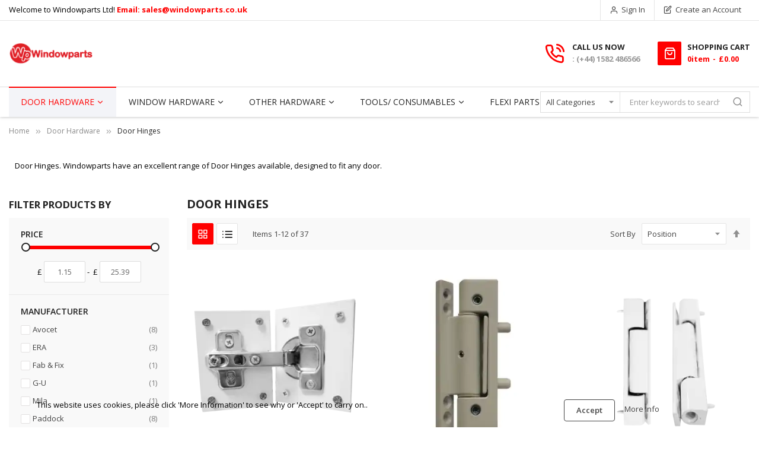

--- FILE ---
content_type: text/html; charset=UTF-8
request_url: https://windowparts.co.uk/door-hardware/door-hinges.html
body_size: 30144
content:
 <!doctype html><html lang="en"><head > <meta charset="utf-8"/>
<meta name="title" content="Door Hinges"/>
<meta name="description" content="Door Hinges are available from Windowparts at an excellent price. Available from the Windowparts online store, with quick delivery across the UK."/>
<meta name="keywords" content="Door Hinges, Avocet Door Hinges, Butt Door Hinges"/>
<meta name="robots" content="INDEX,FOLLOW"/>
<meta name="viewport" content="width=device-width, minimum-scale=1.0, maximum-scale=1.0, user-scalable=no"/>
<meta name="format-detection" content="telephone=no"/>
<meta http-equiv="X-UA-Compatible" content="IE=edge"/>
<title>Door Hinges</title>
<link  rel="stylesheet" type="text/css"  media="all" href="https://windowparts.co.uk/static/version1766075554/_cache/merged/8f19fde606ef0e0bcbe3315218801c4a.min.css" />
<link  rel="stylesheet" type="text/css"  media="screen and (min-width: 768px)" href="https://windowparts.co.uk/static/version1766075554/frontend/Sm/market/en_GB/css/styles-l.min.css" />
<link  rel="stylesheet" type="text/css"  media="print" href="https://windowparts.co.uk/static/version1766075554/frontend/Sm/market/en_GB/css/print.min.css" />


<link  rel="icon" type="image/x-icon" href="https://windowparts.co.uk/media/favicon/stores/1/outline-logo.png" />
<link  rel="shortcut icon" type="image/x-icon" href="https://windowparts.co.uk/media/favicon/stores/1/outline-logo.png" />
<!--8KHbvMYhftpPvM0frqiMvKFuJ05LKYyD-->

<!--0WaWewqTgqBOfkkSKEzOrR1SFF4c82Js-->

<meta name="google-site-verification" content="dX-nxJHSmv5DepD6RWRyi7mNiC_s2d3qR4zWbinXgx4" />



<!-- Facebook Pixel Code -->

<noscript><img height="1" width="1" style="display:none"
src="https://www.facebook.com/tr?id=422975368080179&ev=PageView&noscript=1"
/></noscript>
<!-- DO NOT MODIFY -->
<!-- End Facebook Pixel Code -->


<meta name="p:domain_verify" content="66493cb4a9feec84f44b2f45b5763ca4"/>

<link rel="apple-touch-icon" href="https://windowparts.co.uk/media/logo/websites/1/logo-200.png">



       <!-- NO Pixel ID is configured, please goto Admin -->     <!-- BEGIN GOOGLE ANALYTICS CODE --><!-- END GOOGLE ANALYTICS CODE -->     <link href="https://fonts.googleapis.com/css?family=Open+Sans:400,600,700"                        rel="stylesheet">                      <link rel="stylesheet" type="text/css" media="all" href="https://windowparts.co.uk/media/sm/configed_css/settings_default.css"/><link rel="next" href="https://windowparts.co.uk/door-hardware/door-hinges.html?p=2" />
</head><body data-container="body" data-mage-init='{"loaderAjax": {}, "loader": { "icon": "https://windowparts.co.uk/static/version1766075554/frontend/Sm/market/en_GB/images/loader-2.gif"}}' id="html-body" class="page-with-filter enable-stickymenu header-3-style product-12-style footer-13-style page-products categorypath-door-hardware-door-hinges category-door-hinges catalog-category-view page-layout-2columns-left">            <div class="cookie-status-message" id="cookie-status">The store will not work correctly when cookies are disabled.</div>     <noscript><div class="message global noscript"><div class="content"><p><strong>JavaScript seems to be disabled in your browser.</strong> <span> For the best experience on our site, be sure to turn on Javascript in your browser.</span></p></div></div></noscript>        <div id="magecomp-cookie-template" class="magecomp-cookie-template bottom" style="display: none;background-color: ;"><span class="cookietext" style="color: ;">This website uses cookies, please click 'More Information' to see why or 'Accept' to carry on..</span> <a href="#" class="cookiehidelink" id="cookiehidelink" style="background-color: "><span class="cookiemoreinfotext" style="color:">Accept</span></a> <span class="moreinfo"><a href="https://windowparts.co.uk/privacy-policy-cookie-restriction-mode" class="cookiemoreinfolink" target="_blank" style="color: "><span class="cookiemoreinfotext">More Info</span></a></span></div> <div class="page-wrapper"> <div powertoys-loader></div> <header class="page-header"> <div class="header-container header-style-2"><div class="header-top"><div class="container"><div class="row"><div class="col-lg-5"><div data-content-type="html" data-appearance="default" data-element="main" data-decoded="true"><div class="header-support-email">
                        Welcome to Windowparts Ltd! <strong><a href="mailto:sales@windowparts.co.uk">Email: sales@windowparts.co.uk</a></strong>
                    </div></div></div><div class="col-lg-7"><div class="header-top-right"><div class="customer-links" data-move="customer-mobile"><ul class="header links">  <li class="link authorization-link" data-label="or"><a href="https://windowparts.co.uk/customer/account/login/referer/aHR0cHM6Ly93aW5kb3dwYXJ0cy5jby51ay9kb29yLWhhcmR3YXJlL2Rvb3ItaGluZ2VzLmh0bWw~/" >Sign In</a></li><li><a href="https://windowparts.co.uk/customer/account/create/" id="idRd0TkkNw" >Create an Account</a></li></ul></div><div class="language-currency">     </div></div></div></div></div></div><div class="header-middle"><div class="container"><div class="left-content"><div class="logo-container">   <h2 class="logo-content"> <strong> Windowparts Logo</strong> <a class="logo" href="https://windowparts.co.uk/" title="Windowparts Logo"><picture><source type="image/webp" srcset="https://windowparts.co.uk/media/logo/websites/1/logo_1_.webp"><img src="https://windowparts.co.uk/media/logo/websites/1/logo_1_.png" title="Windowparts&#x20;Logo" alt="Windowparts&#x20;Logo" width="142" height="42" /></picture></a> </h2></div></div><div class="right-content"><div class="content"><div class="cms-header"><div data-content-type="html" data-appearance="default" data-element="main" data-decoded="true"><div class="call-us-content">
                            <div class="call-title">Call us now</div>
                            <p>: <a href="tel:+44 1582486566">(+44) 1582 486566</a></p>
                        </div></div></div><div class="minicart-header" data-move="minicart-mobile"> <div data-block="minicart" class="minicart-wrapper"><a class="action showcart" href="https://windowparts.co.uk/checkout/cart/" data-bind="scope: 'minicart_content'"><span class="text">Shopping Cart</span> <span class="text-min-cart">My Cart</span> <span class="counter qty empty" data-bind="css: { empty: !!getCartParam('summary_count') == false }, blockLoader: isLoading"><!-- ko if: getCartParam('summary_count') --><span class="counter-number"><!-- ko text: getCartParam('summary_count') --><!-- /ko --></span> <!-- /ko --><!-- ko ifnot: getCartParam('summary_count') --><span class="counter-number">0</span> <!-- /ko --><span class="counter-label"><!-- ko if: getCartParam('summary_count') --><!-- ko text: getCartParam('summary_count') --><!-- /ko --><!-- ko i18n: 'items' --><!-- /ko --><!-- /ko --><!-- ko ifnot: getCartParam('summary_count') --><!-- ko i18n: '0' --><!-- /ko --><!-- ko i18n: 'item' --><!-- /ko --><!-- /ko --></span> <!-- ko if: getCartParam('summary_count') --><span class="price-minicart"><!-- ko foreach: getRegion('subtotalContainer') --><!-- ko template: getTemplate() --><!-- /ko --><!-- /ko --></span> <!-- /ko --><!-- ko ifnot: getCartParam('summary_count') --><span class="price-minicart"><div class="subtotal"><div class="amount price-container"><span class="price-wrapper"><span class="price">£0.00</span></span></div></div></span> <!-- /ko --></span></a>  <div class="block block-minicart" data-role="dropdownDialog" data-mage-init='{"dropdownDialog":{ "appendTo":"[data-block=minicart]", "triggerTarget":".showcart", "timeout": "2000", "closeOnMouseLeave": false, "closeOnEscape": true, "triggerClass":"active", "parentClass":"active", "buttons":[]}}'><div id="minicart-content-wrapper" data-bind="scope: 'minicart_content'"><!-- ko template: getTemplate() --><!-- /ko --></div></div> </div></div></div></div></div></div><div class="header-bottom ontop-element"><div class="container"><div class="desktop-menu"><div class="horizontal-block">    <div class="horizontal-menu-block"><div class="horizontal-menu-content"><nav class="navigation" role="navigation"><ul data-mage-init='{"menu":{"responsive":true, "expanded":true, "position":{"my":"left top","at":"left bottom"}}}'><li  class="level0 nav-1 category-item first level-top parent"><a href="https://windowparts.co.uk/door-hardware.html"  class="level-top" ><span>Door Hardware</span></a><ul class="level0 submenu"><li  class="level1 nav-1-1 category-item first"><a href="https://windowparts.co.uk/door-hardware/door-handles.html" ><span>Door Handles</span></a></li><li  class="level1 nav-1-2 category-item"><a href="https://windowparts.co.uk/door-hardware/interior-handles.html" ><span>Interior Handles</span></a></li><li  class="level1 nav-1-3 category-item"><a href="https://windowparts.co.uk/door-hardware/centre-lockcases.html" ><span>Centre Lockcases</span></a></li><li  class="level1 nav-1-4 category-item"><a href="https://windowparts.co.uk/door-hardware/aluminum-door-lockcases.html" ><span>Aluminum Door Lockcases</span></a></li><li  class="level1 nav-1-5 category-item"><a href="https://windowparts.co.uk/door-hardware/deadlocks-sashlocks.html" ><span>Deadlocks and Sashlocks</span></a></li><li  class="level1 nav-1-6 category-item"><a href="https://windowparts.co.uk/door-hardware/letterboxes.html" ><span>Letterboxes</span></a></li><li  class="level1 nav-1-7 category-item"><a href="https://windowparts.co.uk/door-hardware/door-hinges.html" ><span>Door Hinges</span></a></li><li  class="level1 nav-1-8 category-item"><a href="https://windowparts.co.uk/door-hardware/gaskets-seals.html" ><span>Gaskets/Seals</span></a></li><li  class="level1 nav-1-9 category-item"><a href="https://windowparts.co.uk/door-hardware/cylinder-locks.html" ><span>Cylinder Locks</span></a></li><li  class="level1 nav-1-10 category-item"><a href="https://windowparts.co.uk/door-hardware/drill-bits.html" ><span>Drill Bits</span></a></li><li  class="level1 nav-1-11 category-item"><a href="https://windowparts.co.uk/door-hardware/screws.html" ><span>Screws</span></a></li><li  class="level1 nav-1-12 category-item parent"><a href="https://windowparts.co.uk/door-hardware/door-accessories.html" ><span>Door Accessories</span></a><ul class="level1 submenu"><li  class="level2 nav-1-12-1 category-item first"><a href="https://windowparts.co.uk/door-hardware/door-accessories/door-keeps.html" ><span>Door Keeps</span></a></li><li  class="level2 nav-1-12-2 category-item"><a href="https://windowparts.co.uk/door-hardware/door-accessories/door-knockers.html" ><span>Door Knockers</span></a></li><li  class="level2 nav-1-12-3 category-item"><a href="https://windowparts.co.uk/door-hardware/door-accessories/spindles.html" ><span>Spindles</span></a></li><li  class="level2 nav-1-12-4 category-item"><a href="https://windowparts.co.uk/door-hardware/door-accessories/nightlatches-and-door-bolts.html" ><span>Nightlatches and Door Bolts</span></a></li><li  class="level2 nav-1-12-5 category-item last"><a href="https://windowparts.co.uk/door-hardware/door-accessories/general-door-accessories.html" ><span>General Door Accessories </span></a></li></ul></li><li  class="level1 nav-1-13 category-item parent"><a href="https://windowparts.co.uk/door-hardware/patio-hardware.html" ><span>Patio Hardware</span></a><ul class="level1 submenu"><li  class="level2 nav-1-13-1 category-item first"><a href="https://windowparts.co.uk/door-hardware/patio-hardware/patio-handles.html" ><span>Patio Handles</span></a></li><li  class="level2 nav-1-13-2 category-item"><a href="https://windowparts.co.uk/door-hardware/patio-hardware/patio-rollers.html" ><span>Patio Rollers</span></a></li><li  class="level2 nav-1-13-3 category-item"><a href="https://windowparts.co.uk/door-hardware/patio-hardware/patio-locks.html" ><span>Patio Locks</span></a></li><li  class="level2 nav-1-13-4 category-item last parent"><a href="https://windowparts.co.uk/door-hardware/patio-hardware/patio-accessories.html" ><span>Patio Accessories</span></a><ul class="level2 submenu"><li  class="level3 nav-1-13-4-1 category-item first"><a href="https://windowparts.co.uk/door-hardware/patio-hardware/patio-accessories/patio-door-levers.html" ><span>Patio Door Levers</span></a></li><li  class="level3 nav-1-13-4-2 category-item"><a href="https://windowparts.co.uk/door-hardware/patio-hardware/patio-accessories/patio-shootbolts.html" ><span>Shootbolts</span></a></li><li  class="level3 nav-1-13-4-3 category-item last"><a href="https://windowparts.co.uk/door-hardware/patio-hardware/patio-accessories/other-patio-accessories.html" ><span>Other Patio Accessories</span></a></li></ul></li></ul></li><li  class="level1 nav-1-14 category-item last parent"><a href="https://windowparts.co.uk/door-hardware/multipoint-locks.html" ><span>Multipoint Locks</span></a><ul class="level1 submenu"><li  class="level2 nav-1-14-1 category-item first"><a href="https://windowparts.co.uk/door-hardware/multipoint-locks/asgard.html" ><span>Asgard</span></a></li><li  class="level2 nav-1-14-2 category-item"><a href="https://windowparts.co.uk/door-hardware/multipoint-locks/avantis.html" ><span>Avantis</span></a></li><li  class="level2 nav-1-14-3 category-item"><a href="https://windowparts.co.uk/door-hardware/multipoint-locks/avocet.html" ><span>Avocet</span></a></li><li  class="level2 nav-1-14-4 category-item"><a href="https://windowparts.co.uk/door-hardware/multipoint-locks/cego.html" ><span>Cego</span></a></li><li  class="level2 nav-1-14-5 category-item"><a href="https://windowparts.co.uk/door-hardware/multipoint-locks/era.html" ><span>Era</span></a></li><li  class="level2 nav-1-14-6 category-item"><a href="https://windowparts.co.uk/door-hardware/multipoint-locks/fab-fix.html" ><span>Fab &amp; Fix</span></a></li><li  class="level2 nav-1-14-7 category-item"><a href="https://windowparts.co.uk/door-hardware/multipoint-locks/ferco.html" ><span>Ferco</span></a></li><li  class="level2 nav-1-14-8 category-item"><a href="https://windowparts.co.uk/door-hardware/multipoint-locks/fuhr.html" ><span>Fuhr</span></a></li><li  class="level2 nav-1-14-9 category-item"><a href="https://windowparts.co.uk/door-hardware/multipoint-locks/fullex.html" ><span>Fullex</span></a></li><li  class="level2 nav-1-14-10 category-item"><a href="https://windowparts.co.uk/door-hardware/multipoint-locks/g-u.html" ><span>G-U</span></a></li><li  class="level2 nav-1-14-11 category-item"><a href="https://windowparts.co.uk/door-hardware/multipoint-locks/kenrick.html" ><span>Kenrick</span></a></li><li  class="level2 nav-1-14-12 category-item"><a href="https://windowparts.co.uk/door-hardware/multipoint-locks/kfv.html" ><span>KFV</span></a></li><li  class="level2 nav-1-14-13 category-item"><a href="https://windowparts.co.uk/door-hardware/multipoint-locks/maco.html" ><span>Maco</span></a></li><li  class="level2 nav-1-14-14 category-item"><a href="https://windowparts.co.uk/door-hardware/multipoint-locks/mila.html" ><span>Mila</span></a></li><li  class="level2 nav-1-14-15 category-item"><a href="https://windowparts.co.uk/door-hardware/multipoint-locks/millenco.html" ><span>Millenco</span></a></li><li  class="level2 nav-1-14-16 category-item"><a href="https://windowparts.co.uk/door-hardware/multipoint-locks/paddock.html" ><span>Paddock</span></a></li><li  class="level2 nav-1-14-17 category-item"><a href="https://windowparts.co.uk/door-hardware/multipoint-locks/roto.html" ><span>Roto</span></a></li><li  class="level2 nav-1-14-18 category-item"><a href="https://windowparts.co.uk/door-hardware/multipoint-locks/safeware.html" ><span>Safeware</span></a></li><li  class="level2 nav-1-14-19 category-item"><a href="https://windowparts.co.uk/door-hardware/multipoint-locks/vitawin.html" ><span>Vitawin</span></a></li><li  class="level2 nav-1-14-20 category-item"><a href="https://windowparts.co.uk/door-hardware/multipoint-locks/winkhaus.html" ><span>Winkhaus</span></a></li><li  class="level2 nav-1-14-21 category-item last"><a href="https://windowparts.co.uk/door-hardware/multipoint-locks/yale.html" ><span>Yale</span></a></li></ul></li></ul></li><li  class="level0 nav-2 category-item level-top parent"><a href="https://windowparts.co.uk/window-hardware.html"  class="level-top" ><span>Window Hardware</span></a><ul class="level0 submenu"><li  class="level1 nav-2-1 category-item first"><a href="https://windowparts.co.uk/window-hardware/window-handles.html" ><span>Window Handles</span></a></li><li  class="level1 nav-2-2 category-item"><a href="https://windowparts.co.uk/window-hardware/espag-locks.html" ><span>Espag Locks</span></a></li><li  class="level1 nav-2-3 category-item"><a href="https://windowparts.co.uk/window-hardware/tilt-turn.html" ><span>Tilt &amp; Turn</span></a></li><li  class="level1 nav-2-4 category-item"><a href="https://windowparts.co.uk/window-hardware/friction-hinges.html" ><span>Friction Hinges</span></a></li><li  class="level1 nav-2-5 category-item"><a href="https://windowparts.co.uk/window-hardware/window-gearboxes.html" ><span>Window Gearboxes</span></a></li><li  class="level1 nav-2-6 category-item"><a href="https://windowparts.co.uk/window-hardware/window-child-restrictors.html" ><span>Window Restrictors</span></a></li><li  class="level1 nav-2-7 category-item"><a href="https://windowparts.co.uk/window-hardware/gaskets-seals.html" ><span>Gaskets/Seals</span></a></li><li  class="level1 nav-2-8 category-item"><a href="https://windowparts.co.uk/window-hardware/drill-bits.html" ><span>Drill Bits</span></a></li><li  class="level1 nav-2-9 category-item"><a href="https://windowparts.co.uk/window-hardware/screws.html" ><span>Screws</span></a></li><li  class="level1 nav-2-10 category-item last parent"><a href="https://windowparts.co.uk/window-hardware/window-accessories.html" ><span>Window Accessories</span></a><ul class="level1 submenu"><li  class="level2 nav-2-10-1 category-item first"><a href="https://windowparts.co.uk/window-hardware/window-accessories/glazing-packers.html" ><span>Glazing Packers</span></a></li><li  class="level2 nav-2-10-2 category-item"><a href="https://windowparts.co.uk/window-hardware/window-accessories/shootbolts.html" ><span>Shootbolts</span></a></li><li  class="level2 nav-2-10-3 category-item"><a href="https://windowparts.co.uk/window-hardware/window-accessories/window-keeps-wedges.html" ><span>Window Keeps &amp; Wedges</span></a></li><li  class="level2 nav-2-10-4 category-item"><a href="https://windowparts.co.uk/window-hardware/window-accessories/trickle-vents.html" ><span>Trickle Vents</span></a></li><li  class="level2 nav-2-10-5 category-item"><a href="https://windowparts.co.uk/window-hardware/window-accessories/window-keys.html" ><span>Window Keys</span></a></li><li  class="level2 nav-2-10-6 category-item last"><a href="https://windowparts.co.uk/window-hardware/window-accessories/general-window-accessories.html" ><span>General Window Accessories</span></a></li></ul></li></ul></li><li  class="level0 nav-3 category-item level-top parent"><a href="https://windowparts.co.uk/other-hardware-items.html"  class="level-top" ><span>Other Hardware</span></a><ul class="level0 submenu"><li  class="level1 nav-3-1 category-item first parent"><a href="https://windowparts.co.uk/other-hardware-items/security-hardware.html" ><span>Security Hardware</span></a><ul class="level1 submenu"><li  class="level2 nav-3-1-1 category-item first"><a href="https://windowparts.co.uk/other-hardware-items/security-hardware/security-cylinders.html" ><span>Security Cylinders</span></a></li><li  class="level2 nav-3-1-2 category-item last"><a href="https://windowparts.co.uk/other-hardware-items/security-hardware/additional-security.html" ><span>Additional Security</span></a></li></ul></li><li  class="level1 nav-3-2 category-item parent"><a href="https://windowparts.co.uk/other-hardware-items/antique-hardware.html" ><span>Antique Hardware</span></a><ul class="level1 submenu"><li  class="level2 nav-3-2-1 category-item first"><a href="https://windowparts.co.uk/other-hardware-items/antique-hardware/drawer-pull.html" ><span>Drawer Pull</span></a></li><li  class="level2 nav-3-2-2 category-item"><a href="https://windowparts.co.uk/other-hardware-items/antique-hardware/handles.html" ><span>Handles</span></a></li><li  class="level2 nav-3-2-3 category-item"><a href="https://windowparts.co.uk/other-hardware-items/antique-hardware/door-locks.html" ><span>Door Locks</span></a></li><li  class="level2 nav-3-2-4 category-item"><a href="https://windowparts.co.uk/other-hardware-items/antique-hardware/hooks-latches.html" ><span>Hooks/Latches</span></a></li><li  class="level2 nav-3-2-5 category-item"><a href="https://windowparts.co.uk/other-hardware-items/antique-hardware/knobs.html" ><span>Knobs</span></a></li><li  class="level2 nav-3-2-6 category-item last"><a href="https://windowparts.co.uk/other-hardware-items/antique-hardware/fasteners-stays.html" ><span>Fasteners/Stays</span></a></li></ul></li><li  class="level1 nav-3-3 category-item last parent"><a href="https://windowparts.co.uk/other-hardware-items/fencing-or-gate-furniture.html" ><span>Fencing/Gate</span></a><ul class="level1 submenu"><li  class="level2 nav-3-3-1 category-item first"><a href="https://windowparts.co.uk/other-hardware-items/fencing-or-gate-furniture/hinges.html" ><span>Hinges</span></a></li><li  class="level2 nav-3-3-2 category-item"><a href="https://windowparts.co.uk/other-hardware-items/fencing-or-gate-furniture/gate-latches-catches.html" ><span>Gate Latches/Catches</span></a></li><li  class="level2 nav-3-3-3 category-item"><a href="https://windowparts.co.uk/other-hardware-items/fencing-or-gate-furniture/pad-bolts.html" ><span>Pad Bolts</span></a></li><li  class="level2 nav-3-3-4 category-item"><a href="https://windowparts.co.uk/other-hardware-items/fencing-or-gate-furniture/hooks.html" ><span>Hooks</span></a></li><li  class="level2 nav-3-3-5 category-item"><a href="https://windowparts.co.uk/other-hardware-items/fencing-or-gate-furniture/rails.html" ><span>Rails</span></a></li><li  class="level2 nav-3-3-6 category-item last"><a href="https://windowparts.co.uk/other-hardware-items/fencing-or-gate-furniture/cleats.html" ><span>Cleats</span></a></li></ul></li></ul></li><li  class="level0 nav-4 category-item level-top parent"><a href="https://windowparts.co.uk/tools.html"  class="level-top" ><span>Tools/ Consumables</span></a><ul class="level0 submenu"><li  class="level1 nav-4-1 category-item first"><a href="https://windowparts.co.uk/tools/tools.html" ><span>Tools</span></a></li><li  class="level1 nav-4-2 category-item"><a href="https://windowparts.co.uk/tools/drill-bits.html" ><span>Drill Bits</span></a></li><li  class="level1 nav-4-3 category-item"><a href="https://windowparts.co.uk/tools/screws.html" ><span>Screws</span></a></li><li  class="level1 nav-4-4 category-item parent"><a href="https://windowparts.co.uk/tools/cleaning-products.html" ><span>Cleaning Products</span></a><ul class="level1 submenu"><li  class="level2 nav-4-4-1 category-item first"><a href="https://windowparts.co.uk/tools/cleaning-products/foams.html" ><span>Foams</span></a></li><li  class="level2 nav-4-4-2 category-item last"><a href="https://windowparts.co.uk/tools/cleaning-products/cleaners.html" ><span>Cleaners</span></a></li></ul></li><li  class="level1 nav-4-5 category-item parent"><a href="https://windowparts.co.uk/tools/paint-or-lubricants.html" ><span>Paint/ Lubricants</span></a><ul class="level1 submenu"><li  class="level2 nav-4-5-1 category-item first"><a href="https://windowparts.co.uk/tools/paint-or-lubricants/oils-and-lubricants.html" ><span>Oils and Lubricants</span></a></li><li  class="level2 nav-4-5-2 category-item last"><a href="https://windowparts.co.uk/tools/paint-or-lubricants/paints.html" ><span>Paints</span></a></li></ul></li><li  class="level1 nav-4-6 category-item last parent"><a href="https://windowparts.co.uk/tools/silicones-or-sealants.html" ><span>Silicones &amp; Sealants</span></a><ul class="level1 submenu"><li  class="level2 nav-4-6-1 category-item first"><a href="https://windowparts.co.uk/tools/silicones-or-sealants/sealants.html" ><span>Sealants</span></a></li><li  class="level2 nav-4-6-2 category-item"><a href="https://windowparts.co.uk/tools/silicones-or-sealants/silicones.html" ><span>Silicones</span></a></li><li  class="level2 nav-4-6-3 category-item"><a href="https://windowparts.co.uk/tools/silicones-or-sealants/adhesives.html" ><span>Adhesives</span></a></li><li  class="level2 nav-4-6-4 category-item last"><a href="https://windowparts.co.uk/tools/silicones-or-sealants/expanding-foams.html" ><span>Expanding Foams</span></a></li></ul></li></ul></li><li  class="level0 nav-5 category-item level-top parent"><a href="https://windowparts.co.uk/flexi-products.html"  class="level-top" ><span>Flexi Parts</span></a><ul class="level0 submenu"><li  class="level1 nav-5-1 category-item first"><a href="https://windowparts.co.uk/flexi-products/flexi-door-hardware.html" ><span>Flexi Door Hardware</span></a></li><li  class="level1 nav-5-2 category-item last"><a href="https://windowparts.co.uk/flexi-products/flexi-window-hardware.html" ><span>Flexi Window Hardware</span></a></li></ul></li><li  class="level0 nav-6 category-item last level-top parent"><a href="https://windowparts.co.uk/clearance-items.html"  class="level-top" ><span>SALE</span></a><ul class="level0 submenu"><li  class="level1 nav-6-1 category-item first"><a href="https://windowparts.co.uk/clearance-items/sale-door-hardware.html" ><span>Sale Door Hardware</span></a></li><li  class="level1 nav-6-2 category-item last"><a href="https://windowparts.co.uk/clearance-items/sale-window-hardware.html" ><span>Sale Window Hardware</span></a></li></ul></li></ul></nav></div></div></div><div class="search-container"> <div id="sm_searchbox15032107571768846395" class="block block-search search-pro"><div class="block block-content"><form class="form minisearch" id="searchbox_mini_form" action="https://windowparts.co.uk/catalogsearch/result/" method="get"><div class="field search"><div class="control"><select class="cat searchbox-cat" name="cat"><option value="">All Categories</option> <option value="3"  >- - Door Hardware</option> <option value="5"  >- - - - Patio Hardware</option> <option value="69"  >- - - - - - Patio Handles</option> <option value="70"  >- - - - - - Patio Rollers</option> <option value="71"  >- - - - - - Patio Locks</option> <option value="72"  >- - - - - - Patio Accessories</option> <option value="73"  >- - - - - - - - Patio Door Levers</option> <option value="74"  >- - - - - - - - Shootbolts</option> <option value="75"  >- - - - - - - - Other Patio Accessories</option> <option value="16"  >- - - - Door Handles</option> <option value="17"  >- - - - Interior Handles</option> <option value="18"  >- - - - Door Accessories</option> <option value="27"  >- - - - - - Door Keeps</option> <option value="28"  >- - - - - - Door Knockers</option> <option value="29"  >- - - - - - Spindles</option> <option value="30"  >- - - - - - Nightlatches and Door Bolts</option> <option value="51"  >- - - - - - General Door Accessories </option> <option value="19"  >- - - - Multipoint Locks</option> <option value="31"  >- - - - - - Asgard</option> <option value="32"  >- - - - - - Avantis</option> <option value="33"  >- - - - - - Avocet</option> <option value="34"  >- - - - - - Cego</option> <option value="35"  >- - - - - - Era</option> <option value="36"  >- - - - - - Ferco</option> <option value="37"  >- - - - - - Fab & Fix</option> <option value="38"  >- - - - - - Fuhr</option> <option value="39"  >- - - - - - Fullex</option> <option value="40"  >- - - - - - G-U</option> <option value="41"  >- - - - - - Kenrick</option> <option value="42"  >- - - - - - KFV</option> <option value="43"  >- - - - - - Maco</option> <option value="44"  >- - - - - - Mila</option> <option value="45"  >- - - - - - Millenco</option> <option value="46"  >- - - - - - Paddock</option> <option value="47"  >- - - - - - Roto</option> <option value="48"  >- - - - - - Safeware</option> <option value="49"  >- - - - - - Vitawin</option> <option value="50"  >- - - - - - Winkhaus</option> <option value="104"  >- - - - - - Yale</option> <option value="20"  >- - - - Centre Lockcases</option> <option value="21"  >- - - - Aluminum Door Lockcases</option> <option value="22"  >- - - - Deadlocks and Sashlocks</option> <option value="23"  >- - - - Letterboxes</option> <option value="24"  >- - - - Door Hinges</option> <option value="25"  >- - - - Gaskets/Seals</option> <option value="26"  >- - - - Cylinder Locks</option> <option value="52"  >- - - - Drill Bits</option> <option value="53"  >- - - - Screws</option> <option value="4"  >- - Window Hardware</option> <option value="6"  >- - - - Tilt & Turn</option> <option value="54"  >- - - - Window Handles</option> <option value="55"  >- - - - Espag Locks</option> <option value="56"  >- - - - Friction Hinges</option> <option value="57"  >- - - - Window Gearboxes</option> <option value="58"  >- - - - Window Restrictors</option> <option value="59"  >- - - - Window Accessories</option> <option value="60"  >- - - - - - Glazing Packers</option> <option value="61"  >- - - - - - Shootbolts</option> <option value="62"  >- - - - - - Window Keeps & Wedges</option> <option value="63"  >- - - - - - Trickle Vents</option> <option value="64"  >- - - - - - Window Keys</option> <option value="65"  >- - - - - - General Window Accessories</option> <option value="66"  >- - - - Gaskets/Seals</option> <option value="67"  >- - - - Drill Bits</option> <option value="68"  >- - - - Screws</option> <option value="12"  >- - Tools/ Consumables</option> <option value="10"  >- - - - Silicones & Sealants</option> <option value="90"  >- - - - - - Sealants</option> <option value="91"  >- - - - - - Silicones</option> <option value="92"  >- - - - - - Adhesives</option> <option value="93"  >- - - - - - Expanding Foams</option> <option value="11"  >- - - - Cleaning Products</option> <option value="94"  >- - - - - - Foams</option> <option value="95"  >- - - - - - Cleaners</option> <option value="13"  >- - - - Paint/ Lubricants</option> <option value="99"  >- - - - - - Oils and Lubricants</option> <option value="100"  >- - - - - - Paints</option> <option value="96"  >- - - - Tools</option> <option value="97"  >- - - - Drill Bits</option> <option value="98"  >- - - - Screws</option> <option value="14"  >- - Flexi Parts</option> <option value="108"  >- - - - Flexi Door Hardware</option> <option value="109"  >- - - - Flexi Window Hardware</option> <option value="15"  >- - SALE</option> <option value="106"  >- - - - Sale Door Hardware</option> <option value="107"  >- - - - Sale Window Hardware</option> <option value="101"  >- - Other Hardware</option> <option value="7"  >- - - - Security Hardware</option> <option value="76"  >- - - - - - Security Cylinders</option> <option value="77"  >- - - - - - Additional Security</option> <option value="8"  >- - - - Antique Hardware</option> <option value="78"  >- - - - - - Drawer Pull</option> <option value="79"  >- - - - - - Handles</option> <option value="80"  >- - - - - - Door Locks</option> <option value="81"  >- - - - - - Hooks/Latches</option> <option value="82"  >- - - - - - Knobs</option> <option value="83"  >- - - - - - Fasteners/Stays</option> <option value="9"  >- - - - Fencing/Gate</option> <option value="84"  >- - - - - - Hinges</option> <option value="85"  >- - - - - - Gate Latches/Catches</option> <option value="86"  >- - - - - - Pad Bolts</option> <option value="87"  >- - - - - - Hooks</option> <option value="88"  >- - - - - - Rails</option> <option value="89"  >- - - - - - Cleats</option></select> <input id="searchbox" data-mage-init='{"quickSearch":{ "formSelector":"#searchbox_mini_form", "url":"https://windowparts.co.uk/search/ajax/suggest/", "destinationSelector":"#searchbox_autocomplete"} }' type="text" name="q" placeholder="Enter keywords to search..." class="input-text input-searchbox" maxlength="22" role="combobox" aria-haspopup="false" aria-expanded="true" aria-autocomplete="both" autocomplete="off"/><div id="searchbox_autocomplete" class="search-autocomplete"></div> <div class="nested"><a class="action advanced" href="https://windowparts.co.uk/catalogsearch/advanced/" data-action="advanced-search">Advanced Search</a></div>  <div data-bind="scope: 'smautocomplete_form'"><!-- ko template: getTemplate() --><!-- /ko --></div></div></div><div class="actions"><button type="submit" title="Search" class="action search"><span>Search</span></button></div></form></div></div></div></div></div></div></div> <div class="header-mobile" id="sm-header-mobile" data-menutype="css" data-breakpoint="1024"><div class="mobile-top"><div class="container"><div class="mobile-header-content"><div class="mobile-menu"><a id="btn-nav-mobile" href="javascript:void(0);"><span class="s-top"></span> <span class="s-middle"></span> <span class="s-bottom"></span></a></div><div class="mobile-logo"><a href="https://windowparts.co.uk/"><picture><source type="image/webp" srcset="https://windowparts.co.uk/media/logomobile/default/logo-tp-bg-small.webp"><img src="https://windowparts.co.uk/media/logomobile/default/logo-tp-bg-small.png" alt="Windowparts Logo" width="35" height="35"/></picture></a></div><div class="mobile-cart"><div id="minicart-mobile" class="minicart-mobile"><span class="hidden">Cart Mobile</span></div></div></div></div></div><div class="mobile-bottom"><div class="container">  <div class="block-search-mobile"><div class="block-content"><form class="form minisearch" id="search_mini_form_mobile" action="https://windowparts.co.uk/catalogsearch/result/" method="get"><div class="field search"><div class="control"><input id="search-mobile" data-mage-init='{"quickSearch":{ "formSelector":"#search_mini_form_mobile", "url":"https://windowparts.co.uk/search/ajax/suggest/", "destinationSelector":"#search_autocomplete_mobile"} }' type="text" name="q" value="" placeholder="Search entire store here..." class="input-text" maxlength="22" role="combobox" aria-haspopup="false" aria-autocomplete="both" autocomplete="off"/><div id="search_autocomplete_mobile" class="search-autocomplete"></div></div></div><div class="actions"><button type="submit" title="Search" class="action search"><span>Search</span></button></div></form></div></div></div></div><div class="sidebar-nav-mobile"><nav><div class="nav nav-tabs" id="nav-tab" role="tablist"><a class="nav-item nav-link active" id="menu-mobile-tab" data-toggle="tab" href="#menu-mobile" role="tab" aria-controls="menu-mobile" aria-selected="true">Menu</a> <a class="nav-item nav-link" id="my-account-mobile-tab" data-toggle="tab" href="#account-mobile" role="tab" aria-controls="account-mobile" aria-selected="false">Account</a> <a class="nav-item nav-link" id="setting-mobile-tab" data-toggle="tab" href="#setting-mobile" role="tab" aria-controls="setting-mobile" aria-selected="false">Setting</a></div></nav><div class="tab-content-mobile" id="nav-tabContent"><div class="tab-panel fade show active" id="menu-mobile" role="tabpanel" aria-labelledby="menu-mobile-tab">   <div class="nav-mobile-container sidebar-type"><nav id="navigation-mobile" class="navigation-mobile"> <ul class="nav-cssmenu"><li  class="level0 nav-1 category-item first level-top parent"><a href="https://windowparts.co.uk/door-hardware.html"  class="level-top" ><span>Door Hardware</span></a><ul class="level0 submenu"><li  class="level1 nav-1-1 category-item first"><a href="https://windowparts.co.uk/door-hardware/door-handles.html" ><span>Door Handles</span></a></li><li  class="level1 nav-1-2 category-item"><a href="https://windowparts.co.uk/door-hardware/interior-handles.html" ><span>Interior Handles</span></a></li><li  class="level1 nav-1-3 category-item"><a href="https://windowparts.co.uk/door-hardware/centre-lockcases.html" ><span>Centre Lockcases</span></a></li><li  class="level1 nav-1-4 category-item"><a href="https://windowparts.co.uk/door-hardware/aluminum-door-lockcases.html" ><span>Aluminum Door Lockcases</span></a></li><li  class="level1 nav-1-5 category-item"><a href="https://windowparts.co.uk/door-hardware/deadlocks-sashlocks.html" ><span>Deadlocks and Sashlocks</span></a></li><li  class="level1 nav-1-6 category-item"><a href="https://windowparts.co.uk/door-hardware/letterboxes.html" ><span>Letterboxes</span></a></li><li  class="level1 nav-1-7 category-item"><a href="https://windowparts.co.uk/door-hardware/door-hinges.html" ><span>Door Hinges</span></a></li><li  class="level1 nav-1-8 category-item"><a href="https://windowparts.co.uk/door-hardware/gaskets-seals.html" ><span>Gaskets/Seals</span></a></li><li  class="level1 nav-1-9 category-item"><a href="https://windowparts.co.uk/door-hardware/cylinder-locks.html" ><span>Cylinder Locks</span></a></li><li  class="level1 nav-1-10 category-item"><a href="https://windowparts.co.uk/door-hardware/drill-bits.html" ><span>Drill Bits</span></a></li><li  class="level1 nav-1-11 category-item"><a href="https://windowparts.co.uk/door-hardware/screws.html" ><span>Screws</span></a></li><li  class="level1 nav-1-12 category-item parent"><a href="https://windowparts.co.uk/door-hardware/door-accessories.html" ><span>Door Accessories</span></a><ul class="level1 submenu"><li  class="level2 nav-1-12-1 category-item first"><a href="https://windowparts.co.uk/door-hardware/door-accessories/door-keeps.html" ><span>Door Keeps</span></a></li><li  class="level2 nav-1-12-2 category-item"><a href="https://windowparts.co.uk/door-hardware/door-accessories/door-knockers.html" ><span>Door Knockers</span></a></li><li  class="level2 nav-1-12-3 category-item"><a href="https://windowparts.co.uk/door-hardware/door-accessories/spindles.html" ><span>Spindles</span></a></li><li  class="level2 nav-1-12-4 category-item"><a href="https://windowparts.co.uk/door-hardware/door-accessories/nightlatches-and-door-bolts.html" ><span>Nightlatches and Door Bolts</span></a></li><li  class="level2 nav-1-12-5 category-item last"><a href="https://windowparts.co.uk/door-hardware/door-accessories/general-door-accessories.html" ><span>General Door Accessories </span></a></li></ul></li><li  class="level1 nav-1-13 category-item parent"><a href="https://windowparts.co.uk/door-hardware/patio-hardware.html" ><span>Patio Hardware</span></a><ul class="level1 submenu"><li  class="level2 nav-1-13-1 category-item first"><a href="https://windowparts.co.uk/door-hardware/patio-hardware/patio-handles.html" ><span>Patio Handles</span></a></li><li  class="level2 nav-1-13-2 category-item"><a href="https://windowparts.co.uk/door-hardware/patio-hardware/patio-rollers.html" ><span>Patio Rollers</span></a></li><li  class="level2 nav-1-13-3 category-item"><a href="https://windowparts.co.uk/door-hardware/patio-hardware/patio-locks.html" ><span>Patio Locks</span></a></li><li  class="level2 nav-1-13-4 category-item last parent"><a href="https://windowparts.co.uk/door-hardware/patio-hardware/patio-accessories.html" ><span>Patio Accessories</span></a><ul class="level2 submenu"><li  class="level3 nav-1-13-4-1 category-item first"><a href="https://windowparts.co.uk/door-hardware/patio-hardware/patio-accessories/patio-door-levers.html" ><span>Patio Door Levers</span></a></li><li  class="level3 nav-1-13-4-2 category-item"><a href="https://windowparts.co.uk/door-hardware/patio-hardware/patio-accessories/patio-shootbolts.html" ><span>Shootbolts</span></a></li><li  class="level3 nav-1-13-4-3 category-item last"><a href="https://windowparts.co.uk/door-hardware/patio-hardware/patio-accessories/other-patio-accessories.html" ><span>Other Patio Accessories</span></a></li></ul></li></ul></li><li  class="level1 nav-1-14 category-item last parent"><a href="https://windowparts.co.uk/door-hardware/multipoint-locks.html" ><span>Multipoint Locks</span></a><ul class="level1 submenu"><li  class="level2 nav-1-14-1 category-item first"><a href="https://windowparts.co.uk/door-hardware/multipoint-locks/asgard.html" ><span>Asgard</span></a></li><li  class="level2 nav-1-14-2 category-item"><a href="https://windowparts.co.uk/door-hardware/multipoint-locks/avantis.html" ><span>Avantis</span></a></li><li  class="level2 nav-1-14-3 category-item"><a href="https://windowparts.co.uk/door-hardware/multipoint-locks/avocet.html" ><span>Avocet</span></a></li><li  class="level2 nav-1-14-4 category-item"><a href="https://windowparts.co.uk/door-hardware/multipoint-locks/cego.html" ><span>Cego</span></a></li><li  class="level2 nav-1-14-5 category-item"><a href="https://windowparts.co.uk/door-hardware/multipoint-locks/era.html" ><span>Era</span></a></li><li  class="level2 nav-1-14-6 category-item"><a href="https://windowparts.co.uk/door-hardware/multipoint-locks/fab-fix.html" ><span>Fab &amp; Fix</span></a></li><li  class="level2 nav-1-14-7 category-item"><a href="https://windowparts.co.uk/door-hardware/multipoint-locks/ferco.html" ><span>Ferco</span></a></li><li  class="level2 nav-1-14-8 category-item"><a href="https://windowparts.co.uk/door-hardware/multipoint-locks/fuhr.html" ><span>Fuhr</span></a></li><li  class="level2 nav-1-14-9 category-item"><a href="https://windowparts.co.uk/door-hardware/multipoint-locks/fullex.html" ><span>Fullex</span></a></li><li  class="level2 nav-1-14-10 category-item"><a href="https://windowparts.co.uk/door-hardware/multipoint-locks/g-u.html" ><span>G-U</span></a></li><li  class="level2 nav-1-14-11 category-item"><a href="https://windowparts.co.uk/door-hardware/multipoint-locks/kenrick.html" ><span>Kenrick</span></a></li><li  class="level2 nav-1-14-12 category-item"><a href="https://windowparts.co.uk/door-hardware/multipoint-locks/kfv.html" ><span>KFV</span></a></li><li  class="level2 nav-1-14-13 category-item"><a href="https://windowparts.co.uk/door-hardware/multipoint-locks/maco.html" ><span>Maco</span></a></li><li  class="level2 nav-1-14-14 category-item"><a href="https://windowparts.co.uk/door-hardware/multipoint-locks/mila.html" ><span>Mila</span></a></li><li  class="level2 nav-1-14-15 category-item"><a href="https://windowparts.co.uk/door-hardware/multipoint-locks/millenco.html" ><span>Millenco</span></a></li><li  class="level2 nav-1-14-16 category-item"><a href="https://windowparts.co.uk/door-hardware/multipoint-locks/paddock.html" ><span>Paddock</span></a></li><li  class="level2 nav-1-14-17 category-item"><a href="https://windowparts.co.uk/door-hardware/multipoint-locks/roto.html" ><span>Roto</span></a></li><li  class="level2 nav-1-14-18 category-item"><a href="https://windowparts.co.uk/door-hardware/multipoint-locks/safeware.html" ><span>Safeware</span></a></li><li  class="level2 nav-1-14-19 category-item"><a href="https://windowparts.co.uk/door-hardware/multipoint-locks/vitawin.html" ><span>Vitawin</span></a></li><li  class="level2 nav-1-14-20 category-item"><a href="https://windowparts.co.uk/door-hardware/multipoint-locks/winkhaus.html" ><span>Winkhaus</span></a></li><li  class="level2 nav-1-14-21 category-item last"><a href="https://windowparts.co.uk/door-hardware/multipoint-locks/yale.html" ><span>Yale</span></a></li></ul></li></ul></li><li  class="level0 nav-2 category-item level-top parent"><a href="https://windowparts.co.uk/window-hardware.html"  class="level-top" ><span>Window Hardware</span></a><ul class="level0 submenu"><li  class="level1 nav-2-1 category-item first"><a href="https://windowparts.co.uk/window-hardware/window-handles.html" ><span>Window Handles</span></a></li><li  class="level1 nav-2-2 category-item"><a href="https://windowparts.co.uk/window-hardware/espag-locks.html" ><span>Espag Locks</span></a></li><li  class="level1 nav-2-3 category-item"><a href="https://windowparts.co.uk/window-hardware/tilt-turn.html" ><span>Tilt &amp; Turn</span></a></li><li  class="level1 nav-2-4 category-item"><a href="https://windowparts.co.uk/window-hardware/friction-hinges.html" ><span>Friction Hinges</span></a></li><li  class="level1 nav-2-5 category-item"><a href="https://windowparts.co.uk/window-hardware/window-gearboxes.html" ><span>Window Gearboxes</span></a></li><li  class="level1 nav-2-6 category-item"><a href="https://windowparts.co.uk/window-hardware/window-child-restrictors.html" ><span>Window Restrictors</span></a></li><li  class="level1 nav-2-7 category-item"><a href="https://windowparts.co.uk/window-hardware/gaskets-seals.html" ><span>Gaskets/Seals</span></a></li><li  class="level1 nav-2-8 category-item"><a href="https://windowparts.co.uk/window-hardware/drill-bits.html" ><span>Drill Bits</span></a></li><li  class="level1 nav-2-9 category-item"><a href="https://windowparts.co.uk/window-hardware/screws.html" ><span>Screws</span></a></li><li  class="level1 nav-2-10 category-item last parent"><a href="https://windowparts.co.uk/window-hardware/window-accessories.html" ><span>Window Accessories</span></a><ul class="level1 submenu"><li  class="level2 nav-2-10-1 category-item first"><a href="https://windowparts.co.uk/window-hardware/window-accessories/glazing-packers.html" ><span>Glazing Packers</span></a></li><li  class="level2 nav-2-10-2 category-item"><a href="https://windowparts.co.uk/window-hardware/window-accessories/shootbolts.html" ><span>Shootbolts</span></a></li><li  class="level2 nav-2-10-3 category-item"><a href="https://windowparts.co.uk/window-hardware/window-accessories/window-keeps-wedges.html" ><span>Window Keeps &amp; Wedges</span></a></li><li  class="level2 nav-2-10-4 category-item"><a href="https://windowparts.co.uk/window-hardware/window-accessories/trickle-vents.html" ><span>Trickle Vents</span></a></li><li  class="level2 nav-2-10-5 category-item"><a href="https://windowparts.co.uk/window-hardware/window-accessories/window-keys.html" ><span>Window Keys</span></a></li><li  class="level2 nav-2-10-6 category-item last"><a href="https://windowparts.co.uk/window-hardware/window-accessories/general-window-accessories.html" ><span>General Window Accessories</span></a></li></ul></li></ul></li><li  class="level0 nav-3 category-item level-top parent"><a href="https://windowparts.co.uk/other-hardware-items.html"  class="level-top" ><span>Other Hardware</span></a><ul class="level0 submenu"><li  class="level1 nav-3-1 category-item first parent"><a href="https://windowparts.co.uk/other-hardware-items/security-hardware.html" ><span>Security Hardware</span></a><ul class="level1 submenu"><li  class="level2 nav-3-1-1 category-item first"><a href="https://windowparts.co.uk/other-hardware-items/security-hardware/security-cylinders.html" ><span>Security Cylinders</span></a></li><li  class="level2 nav-3-1-2 category-item last"><a href="https://windowparts.co.uk/other-hardware-items/security-hardware/additional-security.html" ><span>Additional Security</span></a></li></ul></li><li  class="level1 nav-3-2 category-item parent"><a href="https://windowparts.co.uk/other-hardware-items/antique-hardware.html" ><span>Antique Hardware</span></a><ul class="level1 submenu"><li  class="level2 nav-3-2-1 category-item first"><a href="https://windowparts.co.uk/other-hardware-items/antique-hardware/drawer-pull.html" ><span>Drawer Pull</span></a></li><li  class="level2 nav-3-2-2 category-item"><a href="https://windowparts.co.uk/other-hardware-items/antique-hardware/handles.html" ><span>Handles</span></a></li><li  class="level2 nav-3-2-3 category-item"><a href="https://windowparts.co.uk/other-hardware-items/antique-hardware/door-locks.html" ><span>Door Locks</span></a></li><li  class="level2 nav-3-2-4 category-item"><a href="https://windowparts.co.uk/other-hardware-items/antique-hardware/hooks-latches.html" ><span>Hooks/Latches</span></a></li><li  class="level2 nav-3-2-5 category-item"><a href="https://windowparts.co.uk/other-hardware-items/antique-hardware/knobs.html" ><span>Knobs</span></a></li><li  class="level2 nav-3-2-6 category-item last"><a href="https://windowparts.co.uk/other-hardware-items/antique-hardware/fasteners-stays.html" ><span>Fasteners/Stays</span></a></li></ul></li><li  class="level1 nav-3-3 category-item last parent"><a href="https://windowparts.co.uk/other-hardware-items/fencing-or-gate-furniture.html" ><span>Fencing/Gate</span></a><ul class="level1 submenu"><li  class="level2 nav-3-3-1 category-item first"><a href="https://windowparts.co.uk/other-hardware-items/fencing-or-gate-furniture/hinges.html" ><span>Hinges</span></a></li><li  class="level2 nav-3-3-2 category-item"><a href="https://windowparts.co.uk/other-hardware-items/fencing-or-gate-furniture/gate-latches-catches.html" ><span>Gate Latches/Catches</span></a></li><li  class="level2 nav-3-3-3 category-item"><a href="https://windowparts.co.uk/other-hardware-items/fencing-or-gate-furniture/pad-bolts.html" ><span>Pad Bolts</span></a></li><li  class="level2 nav-3-3-4 category-item"><a href="https://windowparts.co.uk/other-hardware-items/fencing-or-gate-furniture/hooks.html" ><span>Hooks</span></a></li><li  class="level2 nav-3-3-5 category-item"><a href="https://windowparts.co.uk/other-hardware-items/fencing-or-gate-furniture/rails.html" ><span>Rails</span></a></li><li  class="level2 nav-3-3-6 category-item last"><a href="https://windowparts.co.uk/other-hardware-items/fencing-or-gate-furniture/cleats.html" ><span>Cleats</span></a></li></ul></li></ul></li><li  class="level0 nav-4 category-item level-top parent"><a href="https://windowparts.co.uk/tools.html"  class="level-top" ><span>Tools/ Consumables</span></a><ul class="level0 submenu"><li  class="level1 nav-4-1 category-item first"><a href="https://windowparts.co.uk/tools/tools.html" ><span>Tools</span></a></li><li  class="level1 nav-4-2 category-item"><a href="https://windowparts.co.uk/tools/drill-bits.html" ><span>Drill Bits</span></a></li><li  class="level1 nav-4-3 category-item"><a href="https://windowparts.co.uk/tools/screws.html" ><span>Screws</span></a></li><li  class="level1 nav-4-4 category-item parent"><a href="https://windowparts.co.uk/tools/cleaning-products.html" ><span>Cleaning Products</span></a><ul class="level1 submenu"><li  class="level2 nav-4-4-1 category-item first"><a href="https://windowparts.co.uk/tools/cleaning-products/foams.html" ><span>Foams</span></a></li><li  class="level2 nav-4-4-2 category-item last"><a href="https://windowparts.co.uk/tools/cleaning-products/cleaners.html" ><span>Cleaners</span></a></li></ul></li><li  class="level1 nav-4-5 category-item parent"><a href="https://windowparts.co.uk/tools/paint-or-lubricants.html" ><span>Paint/ Lubricants</span></a><ul class="level1 submenu"><li  class="level2 nav-4-5-1 category-item first"><a href="https://windowparts.co.uk/tools/paint-or-lubricants/oils-and-lubricants.html" ><span>Oils and Lubricants</span></a></li><li  class="level2 nav-4-5-2 category-item last"><a href="https://windowparts.co.uk/tools/paint-or-lubricants/paints.html" ><span>Paints</span></a></li></ul></li><li  class="level1 nav-4-6 category-item last parent"><a href="https://windowparts.co.uk/tools/silicones-or-sealants.html" ><span>Silicones &amp; Sealants</span></a><ul class="level1 submenu"><li  class="level2 nav-4-6-1 category-item first"><a href="https://windowparts.co.uk/tools/silicones-or-sealants/sealants.html" ><span>Sealants</span></a></li><li  class="level2 nav-4-6-2 category-item"><a href="https://windowparts.co.uk/tools/silicones-or-sealants/silicones.html" ><span>Silicones</span></a></li><li  class="level2 nav-4-6-3 category-item"><a href="https://windowparts.co.uk/tools/silicones-or-sealants/adhesives.html" ><span>Adhesives</span></a></li><li  class="level2 nav-4-6-4 category-item last"><a href="https://windowparts.co.uk/tools/silicones-or-sealants/expanding-foams.html" ><span>Expanding Foams</span></a></li></ul></li></ul></li><li  class="level0 nav-5 category-item level-top parent"><a href="https://windowparts.co.uk/flexi-products.html"  class="level-top" ><span>Flexi Parts</span></a><ul class="level0 submenu"><li  class="level1 nav-5-1 category-item first"><a href="https://windowparts.co.uk/flexi-products/flexi-door-hardware.html" ><span>Flexi Door Hardware</span></a></li><li  class="level1 nav-5-2 category-item last"><a href="https://windowparts.co.uk/flexi-products/flexi-window-hardware.html" ><span>Flexi Window Hardware</span></a></li></ul></li><li  class="level0 nav-6 category-item last level-top parent"><a href="https://windowparts.co.uk/clearance-items.html"  class="level-top" ><span>SALE</span></a><ul class="level0 submenu"><li  class="level1 nav-6-1 category-item first"><a href="https://windowparts.co.uk/clearance-items/sale-door-hardware.html" ><span>Sale Door Hardware</span></a></li><li  class="level1 nav-6-2 category-item last"><a href="https://windowparts.co.uk/clearance-items/sale-window-hardware.html" ><span>Sale Window Hardware</span></a></li></ul></li></ul></nav></div></div><div class="tab-panel fade" id="account-mobile" role="tabpanel" aria-labelledby="account-mobile-tab"><div id="customer-mobile"><span class="hidden">Mobile Customer</span></div></div><div class="tab-panel fade" id="setting-mobile" role="tabpanel" aria-labelledby="setting-mobile-tab">    </div></div></div></div></header><div class="nav-overlay"><span class="hidden">Overlay</span></div>  <div class="breadcrumbs"><div class="container"><ul class="items"> <li class="item home"> <a href="https://windowparts.co.uk/" title="Go to Home Page">Home</a> </li>  <li class="item category3"> <a href="https://windowparts.co.uk/door-hardware.html" title="">Door Hardware</a> </li>  <li class="item category24"> <strong>Door Hinges</strong> </li> </ul></div></div><main id="maincontent" class="page-main"> <a id="contentarea" tabindex="-1"></a><div class="page messages"> <div data-placeholder="messages"></div> <div data-bind="scope: 'messages'"><!-- ko if: cookieMessagesObservable() && cookieMessagesObservable().length > 0 --><div aria-atomic="true" role="alert" class="messages" data-bind="foreach: { data: cookieMessagesObservable(), as: 'message' }"><div data-bind="attr: { class: 'message-' + message.type + ' ' + message.type + ' message', 'data-ui-id': 'message-' + message.type }"><div data-bind="html: $parent.prepareMessageForHtml(message.text)"></div></div></div><!-- /ko --><div aria-atomic="true" role="alert" class="messages" data-bind="foreach: { data: messages().messages, as: 'message' }, afterRender: purgeMessages"><div data-bind="attr: { class: 'message-' + message.type + ' ' + message.type + ' message', 'data-ui-id': 'message-' + message.type }"><div data-bind="html: $parent.prepareMessageForHtml(message.text)"></div></div></div></div></div>  <div class="category-view">  <div class="category-image"><picture class="image"><source type="image/webp" srcset="https://windowparts.co.uk/media/catalog/category/door-hinges.webp"><img src="https://windowparts.co.uk/media/catalog/category/door-hinges.png" alt="Door&#x20;Hinges" title="Door&#x20;Hinges" class="image" /></picture></div>   <div class="category-description">  <div data-content-type="row" data-appearance="contained" data-element="main"><div data-enable-parallax="0" data-parallax-speed="0.5" data-background-images="{}" data-element="inner" style="justify-content: flex-start; display: flex; flex-direction: column; background-position: left top; background-size: cover; background-repeat: no-repeat; background-attachment: scroll; border-style: none; border-width: 1px; border-radius: 0px; margin: 0px 0px 10px; padding: 10px;"><div data-content-type="html" data-appearance="default" data-element="main" style="border-style: none; border-width: 1px; border-radius: 0px; margin: 0px; padding: 0px;"><p>Door Hinges. Windowparts have an excellent range of Door Hinges available, designed to fit any door.</p></div></div></div></div>  </div><div class="columns"><div class="column main">  <div class="page-title-wrapper"><h1 class="page-title"  id="page-title-heading"   aria-labelledby="page-title-heading&#x20;toolbar-amount" ><span class="base" data-ui-id="page-title-wrapper" >Door Hinges</span></h1> </div> <input name="form_key" type="hidden" value="X8B8pAcf0x498QV4" /> <div id="authenticationPopup" data-bind="scope:'authenticationPopup', style: {display: 'none'}">  <!-- ko template: getTemplate() --><!-- /ko --> </div>      <div id="social-login-popup" class="white-popup mfp-with-anim mfp-hide" data-mage-init='{"socialPopupForm": {"headerLink":".header.links, .section-item-content .header.links, .authorization-link","popupEffect":"mfp-move-from-top","formLoginUrl":"https:\/\/windowparts.co.uk\/customer\/ajax\/login\/","forgotFormUrl":"https:\/\/windowparts.co.uk\/sociallogin\/popup\/forgot\/","createFormUrl":"https:\/\/windowparts.co.uk\/sociallogin\/popup\/create\/","fakeEmailUrl":"https:\/\/windowparts.co.uk\/sociallogin\/social\/email\/","showFields":null,"popupLogin":false,"actionName":"catalog_category_view","checkMode":true}}'> <div class="social-login block-container fake-email email" style="display: none"><div class="social-login-title"><h2 class="forgot-pass-title">Please complete your information below to login.</h2></div><div class="block col-mp mp-12"><div class="block-content"><form class="form-fake-email" id="social-form-fake-email" data-mage-init='{"validation":{}}'><fieldset class="fieldset" data-hasrequired="* Required Fields"><div class="field note">Please complete your information below to creat an account.</div>   <div class="field field-password-social required"><label for="request-password-social" class="label"><span>Password</span></label> <div class="control"><input type="password" name="password" id="request-password-social" title="Password" class="input-text" data-validate="{required:true, 'validate-password':true}" autocomplete="off"/></div></div><div class="field field-confirmation-social required"><label for="request-password-confirmation" class="label"><span>Confirm Password</span></label> <div class="control"><input type="password" name="password_confirmation" title="Confirm Password" id="request-password-confirmation" class="input-text" data-validate="{required:true, equalTo:'#request-password-social'}" autocomplete="off"/></div></div></fieldset><div class="actions-toolbar"><div class="primary"><button type="button" id="bnt-social-login-fake-email" class="action send primary"><span>Submit</span></button></div></div></form></div></div></div></div><div style="clear: both"></div>            <div class="toolbar toolbar-products" data-mage-init='{"productListToolbarForm":{"mode":"product_list_mode","direction":"product_list_dir","order":"product_list_order","limit":"product_list_limit","modeDefault":"grid","directionDefault":"asc","orderDefault":"position","limitDefault":12,"url":"https:\/\/windowparts.co.uk\/door-hardware\/door-hinges.html","formKey":"X8B8pAcf0x498QV4","post":true}}'><div class="filter-mobile-btn"><a id="btn-filter" href="javascript:void(0);"><span>Filter</span></a></div>    <div class="modes">  <strong class="modes-label" id="modes-label">View as</strong>   <strong title="Grid" class="modes-mode active mode-grid" data-value="grid"><span>Grid</span></strong>    <a class="modes-mode mode-list" title="List" href="#" data-role="mode-switcher" data-value="list" id="mode-list" aria-labelledby="modes-label mode-list"><span>List</span></a>   </div>    <p class="toolbar-amount" id="toolbar-amount"> Items <span class="toolbar-number">1</span>-<span class="toolbar-number">12</span> of <span class="toolbar-number">37</span> </p>      <div class="pages"><strong class="label pages-label" id="paging-label">Page</strong> <ul class="items pages-items" aria-labelledby="paging-label">     <li class="item current"><strong class="page"><span class="label">You&#039;re currently reading page</span> <span>1</span></strong></li>    <li class="item"><a href="https://windowparts.co.uk/door-hardware/door-hinges.html?p=2" class="page"><span class="label">Page</span> <span>2</span></a></li>    <li class="item"><a href="https://windowparts.co.uk/door-hardware/door-hinges.html?p=3" class="page"><span class="label">Page</span> <span>3</span></a></li>    <li class="item"><a href="https://windowparts.co.uk/door-hardware/door-hinges.html?p=4" class="page"><span class="label">Page</span> <span>4</span></a></li>      <li class="item pages-item-next"> <a class="action  next" href="https://windowparts.co.uk/door-hardware/door-hinges.html?p=2" title="Next"><span class="label">Page</span> <span>Next</span></a></li> </ul></div>      <div class="field limiter"><label class="label" for="limiter"><span>Show</span></label> <div class="control"><select id="limiter" data-role="limiter" class="limiter-options"> <option value="6" >6</option> <option value="12"  selected="selected" >12</option> <option value="18" >18</option> <option value="24" >24</option></select></div><span class="limiter-text">per page</span></div>    <div class="toolbar-sorter sorter"><label class="sorter-label" for="sorter">Sort By</label> <select id="sorter" data-role="sorter" class="sorter-options"> <option value="position"  selected="selected"  >Position</option> <option value="name"  >Product Name</option> <option value="price"  >Price</option> <option value="thumbturn_inside"  >Thumbturn Inside</option> <option value="pz_measurement"  >PZ Measurement</option></select>  <a title="Set&#x20;Descending&#x20;Direction" href="#" class="action sorter-action sort-asc" data-role="direction-switcher" data-value="desc"><span>Set Descending Direction</span></a> </div> </div>    <div class="products wrapper grid products-grid"> <ol class="products list items product-items">  <li class="item product product-item"> <div class="product-item-info" data-container="product-grid">   <a href="https://windowparts.co.uk/cabinet-hinge-repair-bracket.html" class="product photo product-item-photo" tabindex="-1">  <span class="product-image-container product-image-container-31" style="width: 350px"><span class="product-image-wrapper"><picture class="product-image-photo "><source type="image/webp" srcset="https://windowparts.co.uk/media/catalog/product/cache/dac3d6aac581268038c581c50e0a46d2/c/a/cabinet-hinge-repair-bracket-31.webp"><img class="product-image-photo " src="https://windowparts.co.uk/media/catalog/product/cache/dac3d6aac581268038c581c50e0a46d2/c/a/cabinet-hinge-repair-bracket-31.png" loading="lazy" width="350" height="350" alt="Cabinet&#x20;Hinge&#x20;Repair&#x20;Bracket" loading="lazy" /></picture></span></span>  <style>/**
.product-image-container-31 {
    width: 350px;
}
*/
.product-image-container-31 span.product-image-wrapper {
    padding-bottom: 100%;
}</style> </a> <div class="product details product-item-details"> <strong class="product name product-item-name"><a class="product-item-link" href="https://windowparts.co.uk/cabinet-hinge-repair-bracket.html">Cabinet Hinge Repair Bracket</a></strong>   <div class="price-box price-final_price" data-role="priceBox" data-product-id="31" data-price-box="product-id-31"> <span class="normal-price">  <span class="price-container price-final_price&#x20;tax&#x20;weee" > <span class="price-label">As low as</span>  <span  id="price-including-tax-product-price-31" data-label="Incl.&#x20;Tax" data-price-amount="7.776001" data-price-type="finalPrice" class="price-wrapper price-including-tax" ><span class="price">£7.78</span></span>      <span id="price-excluding-tax-product-price-31" data-label="Excl.&#x20;Tax" data-price-amount="6.48" data-price-type="basePrice" class="price-wrapper price-excluding-tax"><span class="price">£6.48</span></span>   </span></span>  </div>      <div class="swatch-opt-31" data-role="swatch-option-31"></div> <div class="product-item-inner"><div class="product actions product-item-actions"><div class="actions-primary">  <form data-role="tocart-form" data-product-sku="Cabinet Hinge Repair Bracket" action="https://windowparts.co.uk/checkout/cart/add/uenc/aHR0cHM6Ly93aW5kb3dwYXJ0cy5jby51ay9kb29yLWhhcmR3YXJlL2Rvb3ItaGluZ2VzLmh0bWw~/product/31/" method="post"><input type="hidden" name="product" value="31"><input type="hidden" name="uenc" value="aHR0cHM6Ly93aW5kb3dwYXJ0cy5jby51ay9jaGVja291dC9jYXJ0L2FkZC91ZW5jL2FIUjBjSE02THk5M2FXNWtiM2R3WVhKMGN5NWpieTUxYXk5a2IyOXlMV2hoY21SM1lYSmxMMlJ2YjNJdGFHbHVaMlZ6TG1oMGJXd34vcHJvZHVjdC8zMS8~"><input name="form_key" type="hidden" value="X8B8pAcf0x498QV4" /> <button type="submit" title="Add to Cart" class="action tocart primary"><span>Add to Cart</span></button></form></div><div data-role="add-to-links" class="actions-secondary">   <a href="#" class="action towishlist" title="Add&#x20;to&#x20;Wish&#x20;List" aria-label="Add&#x20;to&#x20;Wish&#x20;List" data-post='{"action":"https:\/\/windowparts.co.uk\/wishlist\/index\/add\/","data":{"product":31,"uenc":"aHR0cHM6Ly93aW5kb3dwYXJ0cy5jby51ay9kb29yLWhhcmR3YXJlL2Rvb3ItaGluZ2VzLmh0bWw~"}}' data-action="add-to-wishlist" role="button"><span>Add to Wish List</span></a>  <a href="#" class="action tocompare" title="Add to Compare" aria-label="Add to Compare" data-post='{"action":"https:\/\/windowparts.co.uk\/catalog\/product_compare\/add\/","data":{"product":"31","uenc":"aHR0cHM6Ly93aW5kb3dwYXJ0cy5jby51ay9kb29yLWhhcmR3YXJlL2Rvb3ItaGluZ2VzLmh0bWw~"}}' role="button"><span>Add to Compare</span></a> </div></div></div></div></div>  </li><li class="item product product-item"> <div class="product-item-info" data-container="product-grid">   <a href="https://windowparts.co.uk/adjustable-5-degree-door-hinge.html" class="product photo product-item-photo" tabindex="-1">  <span class="product-image-container product-image-container-1460" style="width: 350px"><span class="product-image-wrapper"><picture class="product-image-photo "><source type="image/webp" srcset="https://windowparts.co.uk/media/catalog/product/cache/dac3d6aac581268038c581c50e0a46d2/a/d/adjustable-5-degree-hinges-121045_1.webp"><img class="product-image-photo " src="https://windowparts.co.uk/media/catalog/product/cache/dac3d6aac581268038c581c50e0a46d2/a/d/adjustable-5-degree-hinges-121045_1.jpg" loading="lazy" width="350" height="350" alt="Adjustable&#x20;5&#x20;Degree&#x20;Door&#x20;Hinge" loading="lazy" /></picture></span></span>  <style>/**
.product-image-container-1460 {
    width: 350px;
}
*/
.product-image-container-1460 span.product-image-wrapper {
    padding-bottom: 100%;
}</style> </a> <div class="product details product-item-details"> <strong class="product name product-item-name"><a class="product-item-link" href="https://windowparts.co.uk/adjustable-5-degree-door-hinge.html">Adjustable 5 Degree Door Hinge</a></strong>   <div class="price-box price-final_price" data-role="priceBox" data-product-id="1460" data-price-box="product-id-1460"> <span class="normal-price">  <span class="price-container price-final_price&#x20;tax&#x20;weee" > <span class="price-label">As low as</span>  <span  id="price-including-tax-product-price-1460" data-label="Incl.&#x20;Tax" data-price-amount="17.256001" data-price-type="finalPrice" class="price-wrapper price-including-tax" ><span class="price">£17.26</span></span>      <span id="price-excluding-tax-product-price-1460" data-label="Excl.&#x20;Tax" data-price-amount="14.38" data-price-type="basePrice" class="price-wrapper price-excluding-tax"><span class="price">£14.38</span></span>   </span></span>  </div>      <div class="swatch-opt-1460" data-role="swatch-option-1460"></div> <div class="product-item-inner"><div class="product actions product-item-actions"><div class="actions-primary">  <form data-role="tocart-form" data-product-sku="Adjustable 5 Degree Door Hinge" action="https://windowparts.co.uk/checkout/cart/add/uenc/aHR0cHM6Ly93aW5kb3dwYXJ0cy5jby51ay9kb29yLWhhcmR3YXJlL2Rvb3ItaGluZ2VzLmh0bWw~/product/1460/" method="post"><input type="hidden" name="product" value="1460"><input type="hidden" name="uenc" value="aHR0cHM6Ly93aW5kb3dwYXJ0cy5jby51ay9jaGVja291dC9jYXJ0L2FkZC91ZW5jL2FIUjBjSE02THk5M2FXNWtiM2R3WVhKMGN5NWpieTUxYXk5a2IyOXlMV2hoY21SM1lYSmxMMlJ2YjNJdGFHbHVaMlZ6TG1oMGJXd34vcHJvZHVjdC8xNDYwLw~~"><input name="form_key" type="hidden" value="X8B8pAcf0x498QV4" /> <button type="submit" title="Add to Cart" class="action tocart primary"><span>Add to Cart</span></button></form></div><div data-role="add-to-links" class="actions-secondary">   <a href="#" class="action towishlist" title="Add&#x20;to&#x20;Wish&#x20;List" aria-label="Add&#x20;to&#x20;Wish&#x20;List" data-post='{"action":"https:\/\/windowparts.co.uk\/wishlist\/index\/add\/","data":{"product":1460,"uenc":"aHR0cHM6Ly93aW5kb3dwYXJ0cy5jby51ay9kb29yLWhhcmR3YXJlL2Rvb3ItaGluZ2VzLmh0bWw~"}}' data-action="add-to-wishlist" role="button"><span>Add to Wish List</span></a>  <a href="#" class="action tocompare" title="Add to Compare" aria-label="Add to Compare" data-post='{"action":"https:\/\/windowparts.co.uk\/catalog\/product_compare\/add\/","data":{"product":"1460","uenc":"aHR0cHM6Ly93aW5kb3dwYXJ0cy5jby51ay9kb29yLWhhcmR3YXJlL2Rvb3ItaGluZ2VzLmh0bWw~"}}' role="button"><span>Add to Compare</span></a> </div></div></div></div></div>  </li><li class="item product product-item"> <div class="product-item-info" data-container="product-grid">   <a href="https://windowparts.co.uk/avocet-115mm-butt-door-hinges-angled.html" class="product photo product-item-photo" tabindex="-1">  <span class="product-image-container product-image-container-1463" style="width: 350px"><span class="product-image-wrapper"><picture class="product-image-photo "><source type="image/webp" srcset="https://windowparts.co.uk/media/catalog/product/cache/dac3d6aac581268038c581c50e0a46d2/a/v/avocet_115mm_butt_door_hinges_-_angeled_4_1.webp"><img class="product-image-photo " src="https://windowparts.co.uk/media/catalog/product/cache/dac3d6aac581268038c581c50e0a46d2/a/v/avocet_115mm_butt_door_hinges_-_angeled_4_1.png" loading="lazy" width="350" height="350" alt="Avocet&#x20;115mm&#x20;Butt&#x20;Door&#x20;Hinges&#x20;-&#x20;Angled" loading="lazy" /></picture></span></span>  <style>/**
.product-image-container-1463 {
    width: 350px;
}
*/
.product-image-container-1463 span.product-image-wrapper {
    padding-bottom: 100%;
}</style> </a> <div class="product details product-item-details"> <strong class="product name product-item-name"><a class="product-item-link" href="https://windowparts.co.uk/avocet-115mm-butt-door-hinges-angled.html">Avocet 115mm Butt Door Hinges - Angled</a></strong>   <div class="price-box price-final_price" data-role="priceBox" data-product-id="1463" data-price-box="product-id-1463"> <span class="normal-price">  <span class="price-container price-final_price&#x20;tax&#x20;weee" > <span class="price-label">As low as</span>  <span  id="price-including-tax-product-price-1463" data-label="Incl.&#x20;Tax" data-price-amount="10.296001" data-price-type="finalPrice" class="price-wrapper price-including-tax" ><span class="price">£10.30</span></span>      <span id="price-excluding-tax-product-price-1463" data-label="Excl.&#x20;Tax" data-price-amount="8.58" data-price-type="basePrice" class="price-wrapper price-excluding-tax"><span class="price">£8.58</span></span>   </span></span>  </div>      <div class="swatch-opt-1463" data-role="swatch-option-1463"></div> <div class="product-item-inner"><div class="product actions product-item-actions"><div class="actions-primary">  <form data-role="tocart-form" data-product-sku="Avocet 115mm Butt Door Hinges - Angled" action="https://windowparts.co.uk/checkout/cart/add/uenc/aHR0cHM6Ly93aW5kb3dwYXJ0cy5jby51ay9kb29yLWhhcmR3YXJlL2Rvb3ItaGluZ2VzLmh0bWw~/product/1463/" method="post"><input type="hidden" name="product" value="1463"><input type="hidden" name="uenc" value="aHR0cHM6Ly93aW5kb3dwYXJ0cy5jby51ay9jaGVja291dC9jYXJ0L2FkZC91ZW5jL2FIUjBjSE02THk5M2FXNWtiM2R3WVhKMGN5NWpieTUxYXk5a2IyOXlMV2hoY21SM1lYSmxMMlJ2YjNJdGFHbHVaMlZ6TG1oMGJXd34vcHJvZHVjdC8xNDYzLw~~"><input name="form_key" type="hidden" value="X8B8pAcf0x498QV4" /> <button type="submit" title="Add to Cart" class="action tocart primary"><span>Add to Cart</span></button></form></div><div data-role="add-to-links" class="actions-secondary">   <a href="#" class="action towishlist" title="Add&#x20;to&#x20;Wish&#x20;List" aria-label="Add&#x20;to&#x20;Wish&#x20;List" data-post='{"action":"https:\/\/windowparts.co.uk\/wishlist\/index\/add\/","data":{"product":1463,"uenc":"aHR0cHM6Ly93aW5kb3dwYXJ0cy5jby51ay9kb29yLWhhcmR3YXJlL2Rvb3ItaGluZ2VzLmh0bWw~"}}' data-action="add-to-wishlist" role="button"><span>Add to Wish List</span></a>  <a href="#" class="action tocompare" title="Add to Compare" aria-label="Add to Compare" data-post='{"action":"https:\/\/windowparts.co.uk\/catalog\/product_compare\/add\/","data":{"product":"1463","uenc":"aHR0cHM6Ly93aW5kb3dwYXJ0cy5jby51ay9kb29yLWhhcmR3YXJlL2Rvb3ItaGluZ2VzLmh0bWw~"}}' role="button"><span>Add to Compare</span></a> </div></div></div></div></div>  </li><li class="item product product-item"> <div class="product-item-info" data-container="product-grid">   <a href="https://windowparts.co.uk/avocet-115mm-butt-door-hinges-flat.html" class="product photo product-item-photo" tabindex="-1">  <span class="product-image-container product-image-container-1466" style="width: 350px"><span class="product-image-wrapper"><picture class="product-image-photo "><source type="image/webp" srcset="https://windowparts.co.uk/media/catalog/product/cache/dac3d6aac581268038c581c50e0a46d2/a/v/avocet_115mm_butt_door_hinges_-_flat_1.webp"><img class="product-image-photo " src="https://windowparts.co.uk/media/catalog/product/cache/dac3d6aac581268038c581c50e0a46d2/a/v/avocet_115mm_butt_door_hinges_-_flat_1.png" loading="lazy" width="350" height="350" alt="Avocet&#x20;115mm&#x20;Butt&#x20;Door&#x20;Hinges&#x20;-&#x20;Flat" loading="lazy" /></picture></span></span>  <style>/**
.product-image-container-1466 {
    width: 350px;
}
*/
.product-image-container-1466 span.product-image-wrapper {
    padding-bottom: 100%;
}</style> </a> <div class="product details product-item-details"> <strong class="product name product-item-name"><a class="product-item-link" href="https://windowparts.co.uk/avocet-115mm-butt-door-hinges-flat.html">Avocet 115mm Butt Door Hinges - Flat</a></strong>   <div class="price-box price-final_price" data-role="priceBox" data-product-id="1466" data-price-box="product-id-1466"> <span class="normal-price">  <span class="price-container price-final_price&#x20;tax&#x20;weee" > <span class="price-label">As low as</span>  <span  id="price-including-tax-product-price-1466" data-label="Incl.&#x20;Tax" data-price-amount="9.552001" data-price-type="finalPrice" class="price-wrapper price-including-tax" ><span class="price">£9.55</span></span>      <span id="price-excluding-tax-product-price-1466" data-label="Excl.&#x20;Tax" data-price-amount="7.96" data-price-type="basePrice" class="price-wrapper price-excluding-tax"><span class="price">£7.96</span></span>   </span></span>  </div>      <div class="swatch-opt-1466" data-role="swatch-option-1466"></div> <div class="product-item-inner"><div class="product actions product-item-actions"><div class="actions-primary">  <form data-role="tocart-form" data-product-sku="Avocet 115mm Butt Door Hinges - Flat" action="https://windowparts.co.uk/checkout/cart/add/uenc/aHR0cHM6Ly93aW5kb3dwYXJ0cy5jby51ay9kb29yLWhhcmR3YXJlL2Rvb3ItaGluZ2VzLmh0bWw~/product/1466/" method="post"><input type="hidden" name="product" value="1466"><input type="hidden" name="uenc" value="aHR0cHM6Ly93aW5kb3dwYXJ0cy5jby51ay9jaGVja291dC9jYXJ0L2FkZC91ZW5jL2FIUjBjSE02THk5M2FXNWtiM2R3WVhKMGN5NWpieTUxYXk5a2IyOXlMV2hoY21SM1lYSmxMMlJ2YjNJdGFHbHVaMlZ6TG1oMGJXd34vcHJvZHVjdC8xNDY2Lw~~"><input name="form_key" type="hidden" value="X8B8pAcf0x498QV4" /> <button type="submit" title="Add to Cart" class="action tocart primary"><span>Add to Cart</span></button></form></div><div data-role="add-to-links" class="actions-secondary">   <a href="#" class="action towishlist" title="Add&#x20;to&#x20;Wish&#x20;List" aria-label="Add&#x20;to&#x20;Wish&#x20;List" data-post='{"action":"https:\/\/windowparts.co.uk\/wishlist\/index\/add\/","data":{"product":1466,"uenc":"aHR0cHM6Ly93aW5kb3dwYXJ0cy5jby51ay9kb29yLWhhcmR3YXJlL2Rvb3ItaGluZ2VzLmh0bWw~"}}' data-action="add-to-wishlist" role="button"><span>Add to Wish List</span></a>  <a href="#" class="action tocompare" title="Add to Compare" aria-label="Add to Compare" data-post='{"action":"https:\/\/windowparts.co.uk\/catalog\/product_compare\/add\/","data":{"product":"1466","uenc":"aHR0cHM6Ly93aW5kb3dwYXJ0cy5jby51ay9kb29yLWhhcmR3YXJlL2Rvb3ItaGluZ2VzLmh0bWw~"}}' role="button"><span>Add to Compare</span></a> </div></div></div></div></div>  </li><li class="item product product-item"> <div class="product-item-info" data-container="product-grid">   <a href="https://windowparts.co.uk/avocet-3d-door-hinge-hp-3d.html" class="product photo product-item-photo" tabindex="-1">  <span class="product-image-container product-image-container-1470" style="width: 350px"><span class="product-image-wrapper"><picture class="product-image-photo "><source type="image/webp" srcset="https://windowparts.co.uk/static/version1766075554/frontend/Sm/market/en_GB/Magento_Catalog/images/product/placeholder/small_image.webp"><img class="product-image-photo " src="https://windowparts.co.uk/static/version1766075554/frontend/Sm/market/en_GB/Magento_Catalog/images/product/placeholder/small_image.jpg" loading="lazy" width="350" height="350" alt="Avocet&#x20;3D&#x20;Door&#x20;Hinge&#x20;&#x28;HP&#x20;3D&#x29;" loading="lazy" /></picture></span></span>  <style>/**
.product-image-container-1470 {
    width: 350px;
}
*/
.product-image-container-1470 span.product-image-wrapper {
    padding-bottom: 100%;
}</style> </a> <div class="product details product-item-details"> <strong class="product name product-item-name"><a class="product-item-link" href="https://windowparts.co.uk/avocet-3d-door-hinge-hp-3d.html">Avocet 3D Door Hinge (HP 3D)</a></strong>      <div class="product-item-inner"><div class="product actions product-item-actions"><div class="actions-primary">  <div class="stock unavailable"><span>Out of stock</span></div> </div><div data-role="add-to-links" class="actions-secondary">   <a href="#" class="action towishlist" title="Add&#x20;to&#x20;Wish&#x20;List" aria-label="Add&#x20;to&#x20;Wish&#x20;List" data-post='{"action":"https:\/\/windowparts.co.uk\/wishlist\/index\/add\/","data":{"product":1470,"uenc":"aHR0cHM6Ly93aW5kb3dwYXJ0cy5jby51ay9kb29yLWhhcmR3YXJlL2Rvb3ItaGluZ2VzLmh0bWw~"}}' data-action="add-to-wishlist" role="button"><span>Add to Wish List</span></a>  <a href="#" class="action tocompare" title="Add to Compare" aria-label="Add to Compare" data-post='{"action":"https:\/\/windowparts.co.uk\/catalog\/product_compare\/add\/","data":{"product":"1470","uenc":"aHR0cHM6Ly93aW5kb3dwYXJ0cy5jby51ay9kb29yLWhhcmR3YXJlL2Rvb3ItaGluZ2VzLmh0bWw~"}}' role="button"><span>Add to Compare</span></a> </div></div></div></div></div>  </li><li class="item product product-item"> <div class="product-item-info" data-container="product-grid">   <a href="https://windowparts.co.uk/avocet-95mm-flat-butt-hinge.html" class="product photo product-item-photo" tabindex="-1">  <span class="product-image-container product-image-container-1473" style="width: 350px"><span class="product-image-wrapper"><picture class="product-image-photo "><source type="image/webp" srcset="https://windowparts.co.uk/media/catalog/product/cache/dac3d6aac581268038c581c50e0a46d2/1/2/122837_avocet_95mm_flat_butt_hinge_white_1.webp"><img class="product-image-photo " src="https://windowparts.co.uk/media/catalog/product/cache/dac3d6aac581268038c581c50e0a46d2/1/2/122837_avocet_95mm_flat_butt_hinge_white_1.png" loading="lazy" width="350" height="350" alt="Avocet&#x20;95mm&#x20;Flat&#x20;Butt&#x20;Hinge" loading="lazy" /></picture></span></span>  <style>/**
.product-image-container-1473 {
    width: 350px;
}
*/
.product-image-container-1473 span.product-image-wrapper {
    padding-bottom: 100%;
}</style> </a> <div class="product details product-item-details"> <strong class="product name product-item-name"><a class="product-item-link" href="https://windowparts.co.uk/avocet-95mm-flat-butt-hinge.html">Avocet 95mm Flat Butt Hinge</a></strong>      <div class="product-item-inner"><div class="product actions product-item-actions"><div class="actions-primary">  <div class="stock unavailable"><span>Out of stock</span></div> </div><div data-role="add-to-links" class="actions-secondary">   <a href="#" class="action towishlist" title="Add&#x20;to&#x20;Wish&#x20;List" aria-label="Add&#x20;to&#x20;Wish&#x20;List" data-post='{"action":"https:\/\/windowparts.co.uk\/wishlist\/index\/add\/","data":{"product":1473,"uenc":"aHR0cHM6Ly93aW5kb3dwYXJ0cy5jby51ay9kb29yLWhhcmR3YXJlL2Rvb3ItaGluZ2VzLmh0bWw~"}}' data-action="add-to-wishlist" role="button"><span>Add to Wish List</span></a>  <a href="#" class="action tocompare" title="Add to Compare" aria-label="Add to Compare" data-post='{"action":"https:\/\/windowparts.co.uk\/catalog\/product_compare\/add\/","data":{"product":"1473","uenc":"aHR0cHM6Ly93aW5kb3dwYXJ0cy5jby51ay9kb29yLWhhcmR3YXJlL2Rvb3ItaGluZ2VzLmh0bWw~"}}' role="button"><span>Add to Compare</span></a> </div></div></div></div></div>  </li><li class="item product product-item"> <div class="product-item-info" data-container="product-grid">   <a href="https://windowparts.co.uk/avocet-affinity-3d-composite-door-hinge.html" class="product photo product-item-photo" tabindex="-1">  <span class="product-image-container product-image-container-1476" style="width: 350px"><span class="product-image-wrapper"><picture class="product-image-photo "><source type="image/webp" srcset="https://windowparts.co.uk/media/catalog/product/cache/dac3d6aac581268038c581c50e0a46d2/c/o/composite-hinge-1_1_2.webp"><img class="product-image-photo " src="https://windowparts.co.uk/media/catalog/product/cache/dac3d6aac581268038c581c50e0a46d2/c/o/composite-hinge-1_1_2.png" loading="lazy" width="350" height="350" alt="Avocet&#x20;Affinity&#x20;3D&#x20;Composite&#x20;Door&#x20;Hinge" loading="lazy" /></picture></span></span>  <style>/**
.product-image-container-1476 {
    width: 350px;
}
*/
.product-image-container-1476 span.product-image-wrapper {
    padding-bottom: 100%;
}</style> </a> <div class="product details product-item-details"> <strong class="product name product-item-name"><a class="product-item-link" href="https://windowparts.co.uk/avocet-affinity-3d-composite-door-hinge.html">Avocet Affinity 3D Composite Door Hinge</a></strong>   <div class="price-box price-final_price" data-role="priceBox" data-product-id="1476" data-price-box="product-id-1476"> <span class="normal-price">  <span class="price-container price-final_price&#x20;tax&#x20;weee" > <span class="price-label">As low as</span>  <span  id="price-including-tax-product-price-1476" data-label="Incl.&#x20;Tax" data-price-amount="18.636001" data-price-type="finalPrice" class="price-wrapper price-including-tax" ><span class="price">£18.64</span></span>      <span id="price-excluding-tax-product-price-1476" data-label="Excl.&#x20;Tax" data-price-amount="15.53" data-price-type="basePrice" class="price-wrapper price-excluding-tax"><span class="price">£15.53</span></span>   </span></span>  </div>      <div class="swatch-opt-1476" data-role="swatch-option-1476"></div> <div class="product-item-inner"><div class="product actions product-item-actions"><div class="actions-primary">  <form data-role="tocart-form" data-product-sku="Avocet Affinity 3D Composite Door Hinge" action="https://windowparts.co.uk/checkout/cart/add/uenc/aHR0cHM6Ly93aW5kb3dwYXJ0cy5jby51ay9kb29yLWhhcmR3YXJlL2Rvb3ItaGluZ2VzLmh0bWw~/product/1476/" method="post"><input type="hidden" name="product" value="1476"><input type="hidden" name="uenc" value="aHR0cHM6Ly93aW5kb3dwYXJ0cy5jby51ay9jaGVja291dC9jYXJ0L2FkZC91ZW5jL2FIUjBjSE02THk5M2FXNWtiM2R3WVhKMGN5NWpieTUxYXk5a2IyOXlMV2hoY21SM1lYSmxMMlJ2YjNJdGFHbHVaMlZ6TG1oMGJXd34vcHJvZHVjdC8xNDc2Lw~~"><input name="form_key" type="hidden" value="X8B8pAcf0x498QV4" /> <button type="submit" title="Add to Cart" class="action tocart primary"><span>Add to Cart</span></button></form></div><div data-role="add-to-links" class="actions-secondary">   <a href="#" class="action towishlist" title="Add&#x20;to&#x20;Wish&#x20;List" aria-label="Add&#x20;to&#x20;Wish&#x20;List" data-post='{"action":"https:\/\/windowparts.co.uk\/wishlist\/index\/add\/","data":{"product":1476,"uenc":"aHR0cHM6Ly93aW5kb3dwYXJ0cy5jby51ay9kb29yLWhhcmR3YXJlL2Rvb3ItaGluZ2VzLmh0bWw~"}}' data-action="add-to-wishlist" role="button"><span>Add to Wish List</span></a>  <a href="#" class="action tocompare" title="Add to Compare" aria-label="Add to Compare" data-post='{"action":"https:\/\/windowparts.co.uk\/catalog\/product_compare\/add\/","data":{"product":"1476","uenc":"aHR0cHM6Ly93aW5kb3dwYXJ0cy5jby51ay9kb29yLWhhcmR3YXJlL2Rvb3ItaGluZ2VzLmh0bWw~"}}' role="button"><span>Add to Compare</span></a> </div></div></div></div></div>  </li><li class="item product product-item"> <div class="product-item-info" data-container="product-grid">   <a href="https://windowparts.co.uk/avocet-door-hinge-et-3d.html" class="product photo product-item-photo" tabindex="-1">  <span class="product-image-container product-image-container-1481" style="width: 350px"><span class="product-image-wrapper"><picture class="product-image-photo "><source type="image/webp" srcset="https://windowparts.co.uk/media/catalog/product/cache/dac3d6aac581268038c581c50e0a46d2/a/v/avocet_door_hinge_et_3d_chrome_1.webp"><img class="product-image-photo " src="https://windowparts.co.uk/media/catalog/product/cache/dac3d6aac581268038c581c50e0a46d2/a/v/avocet_door_hinge_et_3d_chrome_1.png" loading="lazy" width="350" height="350" alt="Avocet&#x20;Door&#x20;Hinge&#x20;&#x28;ET&#x20;3D&#x29;" loading="lazy" /></picture></span></span>  <style>/**
.product-image-container-1481 {
    width: 350px;
}
*/
.product-image-container-1481 span.product-image-wrapper {
    padding-bottom: 100%;
}</style> </a> <div class="product details product-item-details"> <strong class="product name product-item-name"><a class="product-item-link" href="https://windowparts.co.uk/avocet-door-hinge-et-3d.html">Avocet Door Hinge (ET 3D)</a></strong>   <div class="price-box price-final_price" data-role="priceBox" data-product-id="1481" data-price-box="product-id-1481"> <span class="normal-price">  <span class="price-container price-final_price&#x20;tax&#x20;weee" > <span class="price-label">As low as</span>  <span  id="price-including-tax-product-price-1481" data-label="Incl.&#x20;Tax" data-price-amount="11.388001" data-price-type="finalPrice" class="price-wrapper price-including-tax" ><span class="price">£11.39</span></span>      <span id="price-excluding-tax-product-price-1481" data-label="Excl.&#x20;Tax" data-price-amount="9.49" data-price-type="basePrice" class="price-wrapper price-excluding-tax"><span class="price">£9.49</span></span>   </span></span>  </div>      <div class="swatch-opt-1481" data-role="swatch-option-1481"></div> <div class="product-item-inner"><div class="product actions product-item-actions"><div class="actions-primary">  <form data-role="tocart-form" data-product-sku="Avocet Door Hinge (ET 3D)" action="https://windowparts.co.uk/checkout/cart/add/uenc/aHR0cHM6Ly93aW5kb3dwYXJ0cy5jby51ay9kb29yLWhhcmR3YXJlL2Rvb3ItaGluZ2VzLmh0bWw~/product/1481/" method="post"><input type="hidden" name="product" value="1481"><input type="hidden" name="uenc" value="aHR0cHM6Ly93aW5kb3dwYXJ0cy5jby51ay9jaGVja291dC9jYXJ0L2FkZC91ZW5jL2FIUjBjSE02THk5M2FXNWtiM2R3WVhKMGN5NWpieTUxYXk5a2IyOXlMV2hoY21SM1lYSmxMMlJ2YjNJdGFHbHVaMlZ6TG1oMGJXd34vcHJvZHVjdC8xNDgxLw~~"><input name="form_key" type="hidden" value="X8B8pAcf0x498QV4" /> <button type="submit" title="Add to Cart" class="action tocart primary"><span>Add to Cart</span></button></form></div><div data-role="add-to-links" class="actions-secondary">   <a href="#" class="action towishlist" title="Add&#x20;to&#x20;Wish&#x20;List" aria-label="Add&#x20;to&#x20;Wish&#x20;List" data-post='{"action":"https:\/\/windowparts.co.uk\/wishlist\/index\/add\/","data":{"product":1481,"uenc":"aHR0cHM6Ly93aW5kb3dwYXJ0cy5jby51ay9kb29yLWhhcmR3YXJlL2Rvb3ItaGluZ2VzLmh0bWw~"}}' data-action="add-to-wishlist" role="button"><span>Add to Wish List</span></a>  <a href="#" class="action tocompare" title="Add to Compare" aria-label="Add to Compare" data-post='{"action":"https:\/\/windowparts.co.uk\/catalog\/product_compare\/add\/","data":{"product":"1481","uenc":"aHR0cHM6Ly93aW5kb3dwYXJ0cy5jby51ay9kb29yLWhhcmR3YXJlL2Rvb3ItaGluZ2VzLmh0bWw~"}}' role="button"><span>Add to Compare</span></a> </div></div></div></div></div>  </li><li class="item product product-item"> <div class="product-item-info" data-container="product-grid">   <a href="https://windowparts.co.uk/avocet-duraflex-115mm-hinge.html" class="product photo product-item-photo" tabindex="-1">  <span class="product-image-container product-image-container-1482" style="width: 350px"><span class="product-image-wrapper"><picture class="product-image-photo "><source type="image/webp" srcset="https://windowparts.co.uk/media/catalog/product/cache/dac3d6aac581268038c581c50e0a46d2/d/u/duraflex-115mm-hinge-123282-1.webp"><img class="product-image-photo " src="https://windowparts.co.uk/media/catalog/product/cache/dac3d6aac581268038c581c50e0a46d2/d/u/duraflex-115mm-hinge-123282-1.jpg" loading="lazy" width="350" height="350" alt="Avocet&#x20;Duraflex&#x20;115mm&#x20;Hinge" loading="lazy" /></picture></span></span>  <style>/**
.product-image-container-1482 {
    width: 350px;
}
*/
.product-image-container-1482 span.product-image-wrapper {
    padding-bottom: 100%;
}</style> </a> <div class="product details product-item-details"> <strong class="product name product-item-name"><a class="product-item-link" href="https://windowparts.co.uk/avocet-duraflex-115mm-hinge.html">Avocet Duraflex 115mm Hinge</a></strong>   <div class="price-box price-final_price" data-role="priceBox" data-product-id="1482" data-price-box="product-id-1482">     <span class="price-container price-final_price&#x20;tax&#x20;weee" > <span  id="price-including-tax-product-price-1482" data-label="Incl.&#x20;Tax" data-price-amount="10.932001" data-price-type="finalPrice" class="price-wrapper price-including-tax" ><span class="price">£10.93</span></span>      <span id="price-excluding-tax-product-price-1482" data-label="Excl.&#x20;Tax" data-price-amount="9.11" data-price-type="basePrice" class="price-wrapper price-excluding-tax"><span class="price">£9.11</span></span>   </span>  </div>  <div class="product-item-inner"><div class="product actions product-item-actions"><div class="actions-primary">  <div class="stock unavailable"><span>Out of stock</span></div> </div><div data-role="add-to-links" class="actions-secondary">   <a href="#" class="action towishlist" title="Add&#x20;to&#x20;Wish&#x20;List" aria-label="Add&#x20;to&#x20;Wish&#x20;List" data-post='{"action":"https:\/\/windowparts.co.uk\/wishlist\/index\/add\/","data":{"product":1482,"uenc":"aHR0cHM6Ly93aW5kb3dwYXJ0cy5jby51ay9kb29yLWhhcmR3YXJlL2Rvb3ItaGluZ2VzLmh0bWw~"}}' data-action="add-to-wishlist" role="button"><span>Add to Wish List</span></a>  <a href="#" class="action tocompare" title="Add to Compare" aria-label="Add to Compare" data-post='{"action":"https:\/\/windowparts.co.uk\/catalog\/product_compare\/add\/","data":{"product":"1482","uenc":"aHR0cHM6Ly93aW5kb3dwYXJ0cy5jby51ay9kb29yLWhhcmR3YXJlL2Rvb3ItaGluZ2VzLmh0bWw~"}}' role="button"><span>Add to Compare</span></a> </div></div></div></div></div>  </li><li class="item product product-item"> <div class="product-item-info" data-container="product-grid">   <a href="https://windowparts.co.uk/avocet-mini-hinge-mt-3d.html" class="product photo product-item-photo" tabindex="-1">  <span class="product-image-container product-image-container-1487" style="width: 350px"><span class="product-image-wrapper"><picture class="product-image-photo "><source type="image/webp" srcset="https://windowparts.co.uk/media/catalog/product/cache/dac3d6aac581268038c581c50e0a46d2/a/v/avocet_mini_hinge_mt_3d_white_copy.webp"><img class="product-image-photo " src="https://windowparts.co.uk/media/catalog/product/cache/dac3d6aac581268038c581c50e0a46d2/a/v/avocet_mini_hinge_mt_3d_white_copy.png" loading="lazy" width="350" height="350" alt="Avocet&#x20;Mini&#x20;Hinge&#x20;&#x28;MT&#x20;3D&#x29;" loading="lazy" /></picture></span></span>  <style>/**
.product-image-container-1487 {
    width: 350px;
}
*/
.product-image-container-1487 span.product-image-wrapper {
    padding-bottom: 100%;
}</style> </a> <div class="product details product-item-details"> <strong class="product name product-item-name"><a class="product-item-link" href="https://windowparts.co.uk/avocet-mini-hinge-mt-3d.html">Avocet Mini Hinge (MT 3D)</a></strong>   <div class="price-box price-final_price" data-role="priceBox" data-product-id="1487" data-price-box="product-id-1487"> <span class="normal-price">  <span class="price-container price-final_price&#x20;tax&#x20;weee" > <span class="price-label">As low as</span>  <span  id="price-including-tax-product-price-1487" data-label="Incl.&#x20;Tax" data-price-amount="10.296001" data-price-type="finalPrice" class="price-wrapper price-including-tax" ><span class="price">£10.30</span></span>      <span id="price-excluding-tax-product-price-1487" data-label="Excl.&#x20;Tax" data-price-amount="8.58" data-price-type="basePrice" class="price-wrapper price-excluding-tax"><span class="price">£8.58</span></span>   </span></span>  </div>      <div class="swatch-opt-1487" data-role="swatch-option-1487"></div> <div class="product-item-inner"><div class="product actions product-item-actions"><div class="actions-primary">  <form data-role="tocart-form" data-product-sku="Avocet Mini Hinge (MT 3D)" action="https://windowparts.co.uk/checkout/cart/add/uenc/aHR0cHM6Ly93aW5kb3dwYXJ0cy5jby51ay9kb29yLWhhcmR3YXJlL2Rvb3ItaGluZ2VzLmh0bWw~/product/1487/" method="post"><input type="hidden" name="product" value="1487"><input type="hidden" name="uenc" value="aHR0cHM6Ly93aW5kb3dwYXJ0cy5jby51ay9jaGVja291dC9jYXJ0L2FkZC91ZW5jL2FIUjBjSE02THk5M2FXNWtiM2R3WVhKMGN5NWpieTUxYXk5a2IyOXlMV2hoY21SM1lYSmxMMlJ2YjNJdGFHbHVaMlZ6TG1oMGJXd34vcHJvZHVjdC8xNDg3Lw~~"><input name="form_key" type="hidden" value="X8B8pAcf0x498QV4" /> <button type="submit" title="Add to Cart" class="action tocart primary"><span>Add to Cart</span></button></form></div><div data-role="add-to-links" class="actions-secondary">   <a href="#" class="action towishlist" title="Add&#x20;to&#x20;Wish&#x20;List" aria-label="Add&#x20;to&#x20;Wish&#x20;List" data-post='{"action":"https:\/\/windowparts.co.uk\/wishlist\/index\/add\/","data":{"product":1487,"uenc":"aHR0cHM6Ly93aW5kb3dwYXJ0cy5jby51ay9kb29yLWhhcmR3YXJlL2Rvb3ItaGluZ2VzLmh0bWw~"}}' data-action="add-to-wishlist" role="button"><span>Add to Wish List</span></a>  <a href="#" class="action tocompare" title="Add to Compare" aria-label="Add to Compare" data-post='{"action":"https:\/\/windowparts.co.uk\/catalog\/product_compare\/add\/","data":{"product":"1487","uenc":"aHR0cHM6Ly93aW5kb3dwYXJ0cy5jby51ay9kb29yLWhhcmR3YXJlL2Rvb3ItaGluZ2VzLmh0bWw~"}}' role="button"><span>Add to Compare</span></a> </div></div></div></div></div>  </li><li class="item product product-item"> <div class="product-item-info" data-container="product-grid">   <a href="https://windowparts.co.uk/dynamic-2d-f-door-hinge.html" class="product photo product-item-photo" tabindex="-1">  <span class="product-image-container product-image-container-1490" style="width: 350px"><span class="product-image-wrapper"><picture class="product-image-photo "><source type="image/webp" srcset="https://windowparts.co.uk/media/catalog/product/cache/dac3d6aac581268038c581c50e0a46d2/1/2/123659_1.webp"><img class="product-image-photo " src="https://windowparts.co.uk/media/catalog/product/cache/dac3d6aac581268038c581c50e0a46d2/1/2/123659_1.jpg" loading="lazy" width="350" height="350" alt="Dynamic&#x20;2D-F&#x20;Door&#x20;Hinge" loading="lazy" /></picture></span></span>  <style>/**
.product-image-container-1490 {
    width: 350px;
}
*/
.product-image-container-1490 span.product-image-wrapper {
    padding-bottom: 100%;
}</style> </a> <div class="product details product-item-details"> <strong class="product name product-item-name"><a class="product-item-link" href="https://windowparts.co.uk/dynamic-2d-f-door-hinge.html">Dynamic 2D-F Door Hinge</a></strong>   <div class="price-box price-final_price" data-role="priceBox" data-product-id="1490" data-price-box="product-id-1490"> <span class="normal-price">  <span class="price-container price-final_price&#x20;tax&#x20;weee" > <span class="price-label">As low as</span>  <span  id="price-including-tax-product-price-1490" data-label="Incl.&#x20;Tax" data-price-amount="17.256001" data-price-type="finalPrice" class="price-wrapper price-including-tax" ><span class="price">£17.26</span></span>      <span id="price-excluding-tax-product-price-1490" data-label="Excl.&#x20;Tax" data-price-amount="14.38" data-price-type="basePrice" class="price-wrapper price-excluding-tax"><span class="price">£14.38</span></span>   </span></span>  </div>      <div class="swatch-opt-1490" data-role="swatch-option-1490"></div> <div class="product-item-inner"><div class="product actions product-item-actions"><div class="actions-primary">  <form data-role="tocart-form" data-product-sku="Dynamic 2D-F Door Hinge" action="https://windowparts.co.uk/checkout/cart/add/uenc/aHR0cHM6Ly93aW5kb3dwYXJ0cy5jby51ay9kb29yLWhhcmR3YXJlL2Rvb3ItaGluZ2VzLmh0bWw~/product/1490/" method="post"><input type="hidden" name="product" value="1490"><input type="hidden" name="uenc" value="aHR0cHM6Ly93aW5kb3dwYXJ0cy5jby51ay9jaGVja291dC9jYXJ0L2FkZC91ZW5jL2FIUjBjSE02THk5M2FXNWtiM2R3WVhKMGN5NWpieTUxYXk5a2IyOXlMV2hoY21SM1lYSmxMMlJ2YjNJdGFHbHVaMlZ6TG1oMGJXd34vcHJvZHVjdC8xNDkwLw~~"><input name="form_key" type="hidden" value="X8B8pAcf0x498QV4" /> <button type="submit" title="Add to Cart" class="action tocart primary"><span>Add to Cart</span></button></form></div><div data-role="add-to-links" class="actions-secondary">   <a href="#" class="action towishlist" title="Add&#x20;to&#x20;Wish&#x20;List" aria-label="Add&#x20;to&#x20;Wish&#x20;List" data-post='{"action":"https:\/\/windowparts.co.uk\/wishlist\/index\/add\/","data":{"product":1490,"uenc":"aHR0cHM6Ly93aW5kb3dwYXJ0cy5jby51ay9kb29yLWhhcmR3YXJlL2Rvb3ItaGluZ2VzLmh0bWw~"}}' data-action="add-to-wishlist" role="button"><span>Add to Wish List</span></a>  <a href="#" class="action tocompare" title="Add to Compare" aria-label="Add to Compare" data-post='{"action":"https:\/\/windowparts.co.uk\/catalog\/product_compare\/add\/","data":{"product":"1490","uenc":"aHR0cHM6Ly93aW5kb3dwYXJ0cy5jby51ay9kb29yLWhhcmR3YXJlL2Rvb3ItaGluZ2VzLmh0bWw~"}}' role="button"><span>Add to Compare</span></a> </div></div></div></div></div>  </li><li class="item product product-item"> <div class="product-item-info" data-container="product-grid">   <a href="https://windowparts.co.uk/eclipse-stainless-steel-ball-bearing-hinge.html" class="product photo product-item-photo" tabindex="-1">  <span class="product-image-container product-image-container-1491" style="width: 350px"><span class="product-image-wrapper"><picture class="product-image-photo "><source type="image/webp" srcset="https://windowparts.co.uk/media/catalog/product/cache/dac3d6aac581268038c581c50e0a46d2/s/t/stainless-steel-ball-bearing-hinge-124780.webp"><img class="product-image-photo " src="https://windowparts.co.uk/media/catalog/product/cache/dac3d6aac581268038c581c50e0a46d2/s/t/stainless-steel-ball-bearing-hinge-124780.jpg" loading="lazy" width="350" height="350" alt="Eclipse&#x20;Stainless&#x20;Steel&#x20;Ball&#x20;Bearing&#x20;Hinge" loading="lazy" /></picture></span></span>  <style>/**
.product-image-container-1491 {
    width: 350px;
}
*/
.product-image-container-1491 span.product-image-wrapper {
    padding-bottom: 100%;
}</style> </a> <div class="product details product-item-details"> <strong class="product name product-item-name"><a class="product-item-link" href="https://windowparts.co.uk/eclipse-stainless-steel-ball-bearing-hinge.html">Eclipse Stainless Steel Ball Bearing Hinge</a></strong>   <div class="price-box price-final_price" data-role="priceBox" data-product-id="1491" data-price-box="product-id-1491">     <span class="price-container price-final_price&#x20;tax&#x20;weee" > <span  id="price-including-tax-product-price-1491" data-label="Incl.&#x20;Tax" data-price-amount="1.380001" data-price-type="finalPrice" class="price-wrapper price-including-tax" ><span class="price">£1.38</span></span>      <span id="price-excluding-tax-product-price-1491" data-label="Excl.&#x20;Tax" data-price-amount="1.15" data-price-type="basePrice" class="price-wrapper price-excluding-tax"><span class="price">£1.15</span></span>   </span>  </div>  <div class="product-item-inner"><div class="product actions product-item-actions"><div class="actions-primary">  <div class="stock unavailable"><span>Out of stock</span></div> </div><div data-role="add-to-links" class="actions-secondary">   <a href="#" class="action towishlist" title="Add&#x20;to&#x20;Wish&#x20;List" aria-label="Add&#x20;to&#x20;Wish&#x20;List" data-post='{"action":"https:\/\/windowparts.co.uk\/wishlist\/index\/add\/","data":{"product":1491,"uenc":"aHR0cHM6Ly93aW5kb3dwYXJ0cy5jby51ay9kb29yLWhhcmR3YXJlL2Rvb3ItaGluZ2VzLmh0bWw~"}}' data-action="add-to-wishlist" role="button"><span>Add to Wish List</span></a>  <a href="#" class="action tocompare" title="Add to Compare" aria-label="Add to Compare" data-post='{"action":"https:\/\/windowparts.co.uk\/catalog\/product_compare\/add\/","data":{"product":"1491","uenc":"aHR0cHM6Ly93aW5kb3dwYXJ0cy5jby51ay9kb29yLWhhcmR3YXJlL2Rvb3ItaGluZ2VzLmh0bWw~"}}' role="button"><span>Add to Compare</span></a> </div></div></div></div></div></li> </ol></div>    <div class="toolbar toolbar-products" data-mage-init='{"productListToolbarForm":{"mode":"product_list_mode","direction":"product_list_dir","order":"product_list_order","limit":"product_list_limit","modeDefault":"grid","directionDefault":"asc","orderDefault":"position","limitDefault":12,"url":"https:\/\/windowparts.co.uk\/door-hardware\/door-hinges.html","formKey":"X8B8pAcf0x498QV4","post":true}}'><div class="filter-mobile-btn"><a id="btn-filter" href="javascript:void(0);"><span>Filter</span></a></div>    <div class="modes">  <strong class="modes-label" id="modes-label">View as</strong>   <strong title="Grid" class="modes-mode active mode-grid" data-value="grid"><span>Grid</span></strong>    <a class="modes-mode mode-list" title="List" href="#" data-role="mode-switcher" data-value="list" id="mode-list" aria-labelledby="modes-label mode-list"><span>List</span></a>   </div>    <p class="toolbar-amount" id="toolbar-amount"> Items <span class="toolbar-number">1</span>-<span class="toolbar-number">12</span> of <span class="toolbar-number">37</span> </p>      <div class="pages"><strong class="label pages-label" id="paging-label">Page</strong> <ul class="items pages-items" aria-labelledby="paging-label">     <li class="item current"><strong class="page"><span class="label">You&#039;re currently reading page</span> <span>1</span></strong></li>    <li class="item"><a href="https://windowparts.co.uk/door-hardware/door-hinges.html?p=2" class="page"><span class="label">Page</span> <span>2</span></a></li>    <li class="item"><a href="https://windowparts.co.uk/door-hardware/door-hinges.html?p=3" class="page"><span class="label">Page</span> <span>3</span></a></li>    <li class="item"><a href="https://windowparts.co.uk/door-hardware/door-hinges.html?p=4" class="page"><span class="label">Page</span> <span>4</span></a></li>      <li class="item pages-item-next"> <a class="action  next" href="https://windowparts.co.uk/door-hardware/door-hinges.html?p=2" title="Next"><span class="label">Page</span> <span>Next</span></a></li> </ul></div>      <div class="field limiter"><label class="label" for="limiter"><span>Show</span></label> <div class="control"><select id="limiter" data-role="limiter" class="limiter-options"> <option value="6" >6</option> <option value="12"  selected="selected" >12</option> <option value="18" >18</option> <option value="24" >24</option></select></div><span class="limiter-text">per page</span></div>    <div class="toolbar-sorter sorter"><label class="sorter-label" for="sorter">Sort By</label> <select id="sorter" data-role="sorter" class="sorter-options"> <option value="position"  selected="selected"  >Position</option> <option value="name"  >Product Name</option> <option value="price"  >Price</option> <option value="thumbturn_inside"  >Thumbturn Inside</option> <option value="pz_measurement"  >PZ Measurement</option></select>  <a title="Set&#x20;Descending&#x20;Direction" href="#" class="action sorter-action sort-asc" data-role="direction-switcher" data-value="desc"><span>Set Descending Direction</span></a> </div> </div>           </div><div class="sidebar sidebar-main">   <div class="block filter" id="layered-filter-block" data-mage-init='{"collapsible":{"openedState": "active", "collapsible": true, "active": false, "collateral": { "openedState": "filter-active", "element": "body" } }}'> <div class="block-title filter-title" data-count="0"><strong data-role="title">Filter Products By</strong> <a class="close-filter" id="close-filter" href="javascript:void(0);"><span>Close</span></a></div><div class="block-content filter-content">             <strong role="heading" aria-level="2" class="block-subtitle filter-subtitle">Shopping Options</strong> <div class="filter-options" id="narrow-by-list" data-role="content" data-mage-init='{"accordion":{"openedState": "active", "collapsible": true, "active": false, "multipleCollapsible": false}}'> <div data-role="collapsible" class="filter-options-item"><div data-role="title" class="filter-options-title">Price</div><div data-role="content" class="filter-options-content">    <div class="price-slider-wrap"><div id="price-slider" data-rate="1" data-min-standard="1.15" data-max-standard="25.39"></div><div class="price-slider-values"><span class="filter-currency">£</span> <input name="price_minimum" id="price_minimum" value="1.15" type="text"><span class="price-filter-separator">&nbsp;-&nbsp;</span> <span class="filter-currency">£</span> <input name="price_maximum" id="price_maximum" value="25.39" type="text"></div></div> </div></div>    <div data-role="collapsible" class="filter-options-item"><div data-role="title" class="filter-options-title">Manufacturer</div><div data-role="content" class="filter-options-content">  <ol class="items"> <li class="my item"> <a href="https://windowparts.co.uk/door-hardware/door-hinges.html?manufacturer=5625">Avocet  <span class="count">8<span class="filter-count-label">items</span></span> </a> </li>  <li class="my item"> <a href="https://windowparts.co.uk/door-hardware/door-hinges.html?manufacturer=5628">ERA  <span class="count">3<span class="filter-count-label">items</span></span> </a> </li>  <li class="my item"> <a href="https://windowparts.co.uk/door-hardware/door-hinges.html?manufacturer=5629">Fab & Fix  <span class="count">1<span class="filter-count-label">item</span></span> </a> </li>  <li class="my item"> <a href="https://windowparts.co.uk/door-hardware/door-hinges.html?manufacturer=5631">G-U  <span class="count">1<span class="filter-count-label">item</span></span> </a> </li>  <li class="my item"> <a href="https://windowparts.co.uk/door-hardware/door-hinges.html?manufacturer=5633">Mila  <span class="count">1<span class="filter-count-label">item</span></span> </a> </li>  <li class="my item"> <a href="https://windowparts.co.uk/door-hardware/door-hinges.html?manufacturer=5694">Paddock  <span class="count">8<span class="filter-count-label">items</span></span> </a> </li>  <li class="my item"> <a href="https://windowparts.co.uk/door-hardware/door-hinges.html?manufacturer=5635">Roto  <span class="count">1<span class="filter-count-label">item</span></span> </a> </li>  <li class="my item"> <a href="https://windowparts.co.uk/door-hardware/door-hinges.html?manufacturer=5636">Trojan  <span class="count">1<span class="filter-count-label">item</span></span> </a> </li> </ol></div></div>    <div data-role="collapsible" class="filter-options-item"><div data-role="title" class="filter-options-title">Colour</div><div data-role="content" class="filter-options-content">  <div class="swatch-attribute swatch-layered color" data-attribute-code="color" data-attribute-id="93"><div class="swatch-attribute-options clearfix"> <a href="https://windowparts.co.uk/door-hardware/door-hinges.html?color=5431" rel="nofollow" aria-label="White" class="swatch-option-link-layered">    <div class="swatch-option image " tabindex="-1" data-option-type="2" data-option-id="5431" data-option-label="White" data-option-tooltip-thumb="https://windowparts.co.uk/media/attribute/swatch/swatch_thumb/110x110/_/0/_0029_white_3.jpg" data-option-tooltip-value=""></div>   </a>  <a href="https://windowparts.co.uk/door-hardware/door-hinges.html?color=5436" rel="nofollow" aria-label="Black" class="swatch-option-link-layered">    <div class="swatch-option image " tabindex="-1" data-option-type="2" data-option-id="5436" data-option-label="Black" data-option-tooltip-thumb="https://windowparts.co.uk/media/attribute/swatch/swatch_thumb/110x110/_/0/_0000_black_1.jpg" data-option-tooltip-value=""></div>   </a>  <a href="https://windowparts.co.uk/door-hardware/door-hinges.html?color=5432" rel="nofollow" aria-label="Gold" class="swatch-option-link-layered">    <div class="swatch-option image " tabindex="-1" data-option-type="2" data-option-id="5432" data-option-label="Gold" data-option-tooltip-thumb="https://windowparts.co.uk/media/attribute/swatch/swatch_thumb/110x110/_/0/_0011_gold_1.jpg" data-option-tooltip-value=""></div>   </a>  <a href="https://windowparts.co.uk/door-hardware/door-hinges.html?color=5433" rel="nofollow" aria-label="Chrome" class="swatch-option-link-layered">    <div class="swatch-option image " tabindex="-1" data-option-type="2" data-option-id="5433" data-option-label="Chrome" data-option-tooltip-thumb="https://windowparts.co.uk/media/attribute/swatch/swatch_thumb/110x110/_/0/_0008_chrome_1.jpg" data-option-tooltip-value=""></div>   </a>  <a href="https://windowparts.co.uk/door-hardware/door-hinges.html?color=5435" rel="nofollow" aria-label="Brown" class="swatch-option-link-layered">    <div class="swatch-option image " tabindex="-1" data-option-type="2" data-option-id="5435" data-option-label="Brown" data-option-tooltip-thumb="https://windowparts.co.uk/media/attribute/swatch/swatch_thumb/110x110/_/0/_0006_brown_1.jpg" data-option-tooltip-value=""></div>   </a>  <a href="https://windowparts.co.uk/door-hardware/door-hinges.html?color=6119" rel="nofollow" aria-label="Cream" class="swatch-option-link-layered">  <div class="swatch-option color " tabindex="-1" data-option-type="1" data-option-id="6119" data-option-label="Cream" data-option-tooltip-thumb="" data-option-tooltip-value="&#x23;fffdd0"></div>   </a>  <a href="https://windowparts.co.uk/door-hardware/door-hinges.html?color=5450" rel="nofollow" aria-label="Grey" class="swatch-option-link-layered">    <div class="swatch-option image " tabindex="-1" data-option-type="2" data-option-id="5450" data-option-label="Grey" data-option-tooltip-thumb="https://windowparts.co.uk/media/attribute/swatch/swatch_thumb/110x110/_/0/_0015_grey.jpg" data-option-tooltip-value=""></div>   </a>  <a href="https://windowparts.co.uk/door-hardware/door-hinges.html?color=5452" rel="nofollow" aria-label="Oak" class="swatch-option-link-layered">    <div class="swatch-option image " tabindex="-1" data-option-type="2" data-option-id="5452" data-option-label="Oak" data-option-tooltip-thumb="https://windowparts.co.uk/media/attribute/swatch/swatch_thumb/110x110/_/0/_0019_oak.jpg" data-option-tooltip-value=""></div>   </a> </div></div> </div></div>            <div data-role="collapsible" class="filter-options-item"><div data-role="title" class="filter-options-title">Handed</div><div data-role="content" class="filter-options-content">  <ol class="items"> <li class="my item"> <a href="https://windowparts.co.uk/door-hardware/door-hinges.html?handed=5551">Left handed  <span class="count">1<span class="filter-count-label">item</span></span> </a> </li>  <li class="my item"> <a href="https://windowparts.co.uk/door-hardware/door-hinges.html?handed=5552">Right handed  <span class="count">1<span class="filter-count-label">item</span></span> </a> </li>  <li class="my item"> <a href="https://windowparts.co.uk/door-hardware/door-hinges.html?handed=6026">Universal  <span class="count">1<span class="filter-count-label">item</span></span> </a> </li> </ol></div></div>                    <div data-role="collapsible" class="filter-options-item"><div data-role="title" class="filter-options-title">Stack Height</div><div data-role="content" class="filter-options-content">  <ol class="items"> <li class="my item"> <a href="https://windowparts.co.uk/door-hardware/door-hinges.html?stack_height=5730">17mm  <span class="count">2<span class="filter-count-label">items</span></span> </a> </li>  <li class="my item"> <a href="https://windowparts.co.uk/door-hardware/door-hinges.html?stack_height=5892">14mm  <span class="count">2<span class="filter-count-label">items</span></span> </a> </li> </ol></div></div>                <div data-role="collapsible" class="filter-options-item"><div data-role="title" class="filter-options-title">Hinge degrees</div><div data-role="content" class="filter-options-content">  <ol class="items"> <li class="my item"> <a href="https://windowparts.co.uk/door-hardware/door-hinges.html?hinge_degrees=5887">5°  <span class="count">1<span class="filter-count-label">item</span></span> </a> </li>  <li class="my item"> <a href="https://windowparts.co.uk/door-hardware/door-hinges.html?hinge_degrees=5888">10°  <span class="count">1<span class="filter-count-label">item</span></span> </a> </li>  <li class="my item"> <a href="https://windowparts.co.uk/door-hardware/door-hinges.html?hinge_degrees=5889">15°  <span class="count">1<span class="filter-count-label">item</span></span> </a> </li>  <li class="my item"> <a href="https://windowparts.co.uk/door-hardware/door-hinges.html?hinge_degrees=5890">130°  <span class="count">1<span class="filter-count-label">item</span></span> </a> </li> </ol></div></div>                </div></div></div><div class="filter-overlay"></div></div><div class="sidebar sidebar-additional"> <div class="block block-compare" data-bind="scope: 'compareProducts'" data-role="compare-products-sidebar"><div class="block-title"><strong id="block-compare-heading" role="heading" aria-level="2">Compare Products</strong> <span class="counter qty no-display" data-bind="text: compareProducts().countCaption, css: {'no-display': !compareProducts().count}"></span></div><!-- ko if: compareProducts().count --><div class="block-content no-display" aria-labelledby="block-compare-heading" data-bind="css: {'no-display': !compareProducts().count}"><ol id="compare-items" class="product-items product-items-names" data-bind="foreach: compareProducts().items"><li class="product-item"><input type="hidden" class="compare-item-id" data-bind="value: id"/><strong class="product-item-name"><a data-bind="attr: {href: product_url}, html: name" class="product-item-link"></a></strong> <a href="#" data-bind="attr: {'data-post': remove_url}" title="Remove&#x20;This&#x20;Item" class="action delete"><span>Remove This Item</span></a></li></ol><div class="actions-toolbar"><div class="primary"><a data-bind="attr: {'href': compareProducts().listUrl}" class="action compare primary"><span>Compare</span></a></div><div class="secondary"><a id="compare-clear-all" href="#" class="action clear" data-post="{&quot;action&quot;:&quot;https:\/\/windowparts.co.uk\/catalog\/product_compare\/clear\/&quot;,&quot;data&quot;:{&quot;uenc&quot;:&quot;&quot;,&quot;confirmation&quot;:true,&quot;confirmationMessage&quot;:&quot;Are you sure you want to remove all items from your Compare Products list?&quot;}}"><span>Clear All</span></a></div></div></div><!-- /ko --><!-- ko ifnot: compareProducts().count --><div class="empty">You have no items to compare.</div><!-- /ko --></div> <div class="block paypal acceptance"><div class="block-content"><a href="#" title="Additional Options" class="action paypal additional"><img src="https://www.paypalobjects.com/en_GB/i/bnr/bnr_paymentsBy_150x60.gif" alt="Additional Options" title="Additional Options" /></a></div></div><div data-content-type="html" data-appearance="default" data-element="main" data-decoded="true"><div class="products-sidebar">
   <div class="block block-list-products"> <div class="block-title"><strong>Featured Products</strong></div> <div class="block-content"><div id="filter-products-1120975988" class="product-type-list">  <div class="products list items product-items filterproducts">  <div class="item product product-item"><div class="product-item-info">  <div class="image-product"><a href="https://windowparts.co.uk/millenco-magnum-high-security-cylinder.html" class="product photo product-item-photo" tabindex="-1">  <span class="product-image-container product-image-container-1085" style="width: 110px"><span class="product-image-wrapper"><picture class="product-image-photo "><source type="image/webp" srcset="https://windowparts.co.uk/media/catalog/product/cache/a00a1a116e32bdae657d7df1554089b0/m/a/magnum_cylinder.webp"><img class="product-image-photo " src="https://windowparts.co.uk/media/catalog/product/cache/a00a1a116e32bdae657d7df1554089b0/m/a/magnum_cylinder.png" loading="lazy" width="110" height="110" alt="Millenco Magnum High Security Cylinder" loading="lazy"></picture></span></span>  <style>/**
.product-image-container-1085 {
    width: 110px;
}
*/
.product-image-container-1085 span.product-image-wrapper {
    padding-bottom: 100%;
}</style> </a></div><div class="product details product-item-details">  <strong class="product name product-item-name"><a class="product-item-link" href="https://windowparts.co.uk/millenco-magnum-high-security-cylinder.html">Millenco Magnum High Security Cylinder</a></strong>  <div class="price-box price-final_price" data-role="priceBox" data-product-id="1085" data-price-box="product-id-1085"> <span class="normal-price">  <span class="price-container price-final_price tax weee"> <span class="price-label">As low as</span>  <span id="price-including-tax-product-price-1085" data-label="Incl. Tax" data-price-amount="7.800001" data-price-type="finalPrice" class="price-wrapper price-including-tax"><span class="price">£7.80</span></span>      <span id="price-excluding-tax-product-price-1085" data-label="Excl. Tax" data-price-amount="6.5" data-price-type="basePrice" class="price-wrapper price-excluding-tax"><span class="price">£6.50</span></span>   </span></span>  </div>   <div class=" swatch-opt-1085 "></div></div></div></div> <div class="item product product-item"><div class="product-item-info">  <div class="image-product"><a href="https://windowparts.co.uk/wp-lever-lever-inline-door-handles-122-92.html" class="product photo product-item-photo" tabindex="-1">  <span class="product-image-container product-image-container-2660" style="width: 110px"><span class="product-image-wrapper"><picture class="product-image-photo "><source type="image/webp" srcset="https://windowparts.co.uk/media/catalog/product/cache/a00a1a116e32bdae657d7df1554089b0/g/-/g-u-lever-lever-inline-door-handle-white-118133_1_2.webp"><img class="product-image-photo " src="https://windowparts.co.uk/media/catalog/product/cache/a00a1a116e32bdae657d7df1554089b0/g/-/g-u-lever-lever-inline-door-handle-white-118133_1_2.jpg" loading="lazy" width="110" height="110" alt="WP Lever/Lever Inline Door Handle" loading="lazy"></picture> <picture class="image-product-hover "><source type="image/webp" srcset="https://windowparts.co.uk/media/catalog/product/cache/dac3d6aac581268038c581c50e0a46d2/g/-/g-u-lever-lever-inline-door-handle-white-118133_1_2.webp"><img class="image-product-hover " src="https://windowparts.co.uk/media/catalog/product/cache/dac3d6aac581268038c581c50e0a46d2/g/-/g-u-lever-lever-inline-door-handle-white-118133_1_2.jpg" width="110" height="110" alt="WP Lever/Lever Inline Door Handle"></picture></span></span>  <style>/**
.product-image-container-2660 {
    width: 110px;
}
*/
.product-image-container-2660 span.product-image-wrapper {
    padding-bottom: 100%;
}</style> </a></div><div class="product details product-item-details">  <strong class="product name product-item-name"><a class="product-item-link" href="https://windowparts.co.uk/wp-lever-lever-inline-door-handles-122-92.html">WP Lever/Lever Inline Door Handle</a></strong>      <div class=" swatch-opt-2660 "></div></div></div></div></div></div></div></div>  
</div></div></div></div></main><div class="page-bottom"><div class="content"><div class="back2top"><div class="b-icon">&#8593;</div><div class="b-text">Back to Top</div></div></div></div><footer class="page-footer"> <div class="footer-style-13"><div data-content-type="html" data-appearance="default" data-element="main" data-decoded="true"><div class="footer-head">
    <div class="container">
        <div class="row">
            <div class="col-lg-6 col-md-6">
                <div class="newsletter-title">
                    <div class="news-top">SIGN UP FOR OUR NEWSLETTER</div>
                    <div class="news-bottom">& Receive 10% Off Your Order</div>
                </div>
            </div>

            <div class="col-lg-6 col-md-6">
                 <div class="block-subscribe-footer"><form class="form subscribe" novalidate action="https://windowparts.co.uk/newsletter/subscriber/new/" method="post" data-mage-init='{"validation": {"errorClass": "mage-error"}}' id="newsletter-footer-validate-detail"><div class="newsletter-content"><div class="input-box"><input name="email" type="email" id="newsletter-footer" onfocus="if(this.value=='Your email address') this.value='';" placeholder="Your email address" onblur="if(this.value=='') this.value='Your email address';" value="Your email address" data-validate="{required:true, 'validate-email':true}"></div><div class="action-button"><button class="action subscribe primary" title="Subscribe" type="submit"><span>Subscribe</span></button></div></div></form></div>
            </div>
        </div>
    </div>
</div>

<div class="footer-top">
    <div class="container">
        <div class="row">
            <div class="col-lg-4 col-sm-6">
                <div class="footer-block footer-contact">
                    <div class="footer-block-title">CONTACT US</div>

                    <div class="footer-block-content">
                        <ul class="contact-info">
                            <li class="address">Address: Unit 7 Imperial Court<br>
                                Luton, Bedfordshire, LU4 8FE
                            </li>

                            <li class="address">Address: Unit A The Apsley Centre <br>
                                Apsley Way, Staples Corner, London NW2 7LZ
                            </li>

                            <li class="email">Email: sales@windowparts.co.uk</li>

                            <li class="phone">Phone Luton Head Office : 01582 486566<br>
                                Phone Staples Corner : 0208 6160112
                            </li>
                        </ul>
                    </div>
                </div>
            </div>

            <div class="col-lg-2 col-sm-6">
                <div class="footer-block">
                    <div class="footer-block-title">STORES</div>

                    <div class="footer-block-content">
                        <ul class="links-footer">
                            <li><a href="https://www.google.com/maps/place/Window+Parts/@51.8872482,-0.447288,730m/data=!3m2!1e3!4b1!4m6!3m5!1s0x487648da186d5d3d:0xfd57a7b7cc7a7be2!8m2!3d51.8872449!4d-0.4447131!16s%2Fg%2F1tnsrf2t?entry=ttu&g_ep=EgoyMDI1MDYyMy4yIKXMDSoASAFQAw%3D%3D">Luton</a></li>
                            <li><a href="https://www.google.com/maps/place/Window+Parts+Ltd/@51.7275557,-0.5057295,46867m/data=!3m1!1e3!4m10!1m2!2m1!1swindow+parts+staples+corner!3m6!1s0x48761102cb76d2e5:0x26cf58c512e27870!8m2!3d51.567282!4d-0.2371371![base64]!16s%2Fg%2F11g_4ky6g?entry=ttu&g_ep=EgoyMDI1MDYyMy4yIKXMDSoASAFQAw%3D%3D">Staples Corner, London</a></li>
                        </ul>
                    </div>
                </div>
            </div>

            <div class="col-lg-2 col-sm-6">
                <div class="footer-block">
                    <div class="footer-block-title">OUR SERVICES</div>

                    <div class="footer-block-content">
                        <ul class="links-footer">
                            <li><a href="https://windowparts.co.uk/delivery-information">Shipping Policy</a></li>
                            <li><a href="https://windowparts.co.uk/customer/account/">My Account</a></li>
                            <li><a href="https://windowparts.co.uk/delivery-information">Return Policy</a></li>
                            <li><a href="https://windowparts.co.uk/contact">Contact Us</a></li>
                        </ul>
                    </div>
                </div>
            </div>

            <div class="col-lg-4 col-sm-6">
                <div class="footer-block footer-blog hidden-title-block">
                    <div class="footer-block-title">LATEST NEWS</div>

                    <div class="footer-block-content">
                        


<p><a href="https://www.safecontractor.com/en-gb/">
  <picture><source type="image/webp" srcset="https://windowparts.co.uk/images/SafeSupplier_Verification-Seal_RGB150x150.webp"><img src="https://windowparts.co.uk/images/SafeSupplier_Verification-Seal_RGB150x150.png" alt="Windowparts LTD Safesupplier Verified" style="float:left;width:150px;height:150px;"></picture>
</a><strong>Windowparts Ltd are Safesupplier Verified.</strong></p>





                    </div>
                </div>
            </div>

        </div>
    </div>
</div>

<div class="footer-middle">
    <div class="container">
        <div class="footer-cat-social">
            <div class="social-footer">
                <div data-content-type="html" data-appearance="default" data-element="main" data-decoded="true"><div class="social-block-list">
<ul>
<li class="fb"><a href="https://www.facebook.com/WindowpartsLtd/"> <span class="icon-facebook1"><span class="hidden">Facebook</span></span> </a></li>
<li class="tw"><a href="https://x.com/windowpartsltd/"> <span class="icon-twitter1"><span class="hidden">Twitter</span></span> </a></li>
<li class="yo"><a href="https://www.youtube.com/c/WindowpartsLtd"> <span class="icon-youtube"><span class="hidden">Youtube</span></span> </a></li>
</ul>
</div></div>
            </div>

            





        </div>
    </div>
</div></div> <div class="footer-bottom"><div class="container"><div class="bottom-content"><div class="row"><div class="col-lg-6"> <address>Windowparts © 2025. All Rights Reserved. </address></div><div class="col-lg-6"><div data-content-type="html" data-appearance="default" data-element="main" data-decoded="true"><div class="payment-footer"><picture class="mark-lazy"><source type="image/webp" srcset="https://windowparts.co.uk/media/wysiwyg/payment/payment-301.webp"><img class="mark-lazy" src="https://windowparts.co.uk/media/wysiwyg/payment/payment-301.png" alt="Payment" width="263" height="24"></picture></div></div></div></div></div></div></div></div></footer>   
  <!-- login style default - wishlist --> <div class="account-info-summary" data-block="popup-login" id="popup-login" style="display:none;"><div class="info-summary-top"><div class="block-customer-login"><h3>Please login first to add the products to wishlist</h3><form name="loginForm" class="form form-login" action="https://windowparts.co.uk/customer/account/loginPost/" method="post" id="login-form" novalidate="novalidate"><input name="form_key" type="hidden" value="X8B8pAcf0x498QV4" />  <div class="field email required"><label class="label" for="email"><span>Email</span></label> <div class="control"><input name="login[username]" value=""  autocomplete="off" id="email" type="email" class="input-text" title="Email" data-mage-init='{"mage/trim-input":{}}' data-validate="{required:true, 'validate-email':true}"></div></div><div class="field password required"><label for="pass" class="label"><span>Password</span></label> <div class="control"><input name="login[password]" type="password"  autocomplete="off" class="input-text" id="pass" title="Password" data-validate="{required:true}"></div></div> <div class="actions-toolbar"><div class="primary"><button type="submit" class="action login primary" name="send" id="send2"><span>Sign In</span></button></div><div class="secondary"><a class="action remind" href="https://windowparts.co.uk/customer/account/forgotpassword/"><span>Forgot Your Password?</span></a></div></div></form></div></div><div class="info-summary-bottom"><p class="secondary"><span class="create-account-question">New customer?</span> <a class="create-account-link" href="https://windowparts.co.uk/customer/account/create/">Start Here.</a></p></div></div><style> @media (min-width: 1200px) { .modal-popup.sm_popup_login .modal-inner-wrap { min-width: 380px !important; margin-top: 15rem; max-width: 25%; } } .modal-popup.sm_popup_login .modal-inner-wrap .modal-header { border:0px; } .info-summary-top .block-customer-login h3{ font-size: 15px; color: #000; margin-bottom: 15px; text-align: center; } .info-summary-top .block-customer-login .form-login{ margin-bottom:15px; } .info-summary-top .block-customer-login .form-login .field{ margin-bottom:15px; }</style>  <div id="smcqp-container" style="display:none;"><div data-role="loader" class="loading-mask"><div class="loader"><img src="https://windowparts.co.uk/static/version1766075554/frontend/Sm/market/en_GB/images/loader-1.gif" alt="Loading..." width="64" height="64"></div></div><div id="smcqp-contents"></div><div id="smcqp-report" style="display:none;"><div class="smcqp-messages"></div><div class="smcqp-actions"><a class="smcqp-continue spcqp-count" data-count="5" href="#" title="Continue">Continue</a> <a class="smcqp-btn smcqp-view-cart " href="https://windowparts.co.uk/checkout/cart/" title="View Cart">View Cart</a> <a class="smcqp-btn smcqp-view-compare " href="https://windowparts.co.uk/catalog/product_compare/index/" title="Compare Products">Compare Products</a> <a class="smcqp-btn smcqp-view-wishlist " href="https://windowparts.co.uk/wishlist/" title="My Wishlist">My Wishlist</a></div></div></div> <div data-role="loader" class="loading-mask-shopby" style="display:none"><div class="loader"><img src="https://windowparts.co.uk/static/version1766075554/frontend/Sm/market/en_GB/images/loader-1.gif" alt="Loading..." width="64" height="64"></div></div></div>
<script> var LOCALE = 'en\u002DGB'; var BASE_URL = 'https\u003A\u002F\u002Fwindowparts.co.uk\u002F'; var require = { 'baseUrl': 'https\u003A\u002F\u002Fwindowparts.co.uk\u002Fstatic\u002Fversion1766075554\u002Ffrontend\u002FSm\u002Fmarket\u002Fen_GB' };</script>
<script  type="text/javascript"  src="https://windowparts.co.uk/static/version1766075554/_cache/merged/06570d6311ca422f418899f7b475976e.min.js"></script>
<script  type="text/javascript"  src="https://static.addtoany.com/menu/page.js"></script>
<script>
!function(f,b,e,v,n,t,s){if(f.fbq)return;n=f.fbq=function(){n.callMethod?
n.callMethod.apply(n,arguments):n.queue.push(arguments)};if(!f._fbq)f._fbq=n;
n.push=n;n.loaded=!0;n.version='2.0';n.queue=[];t=b.createElement(e);t.async=!0;
t.src=v;s=b.getElementsByTagName(e)[0];s.parentNode.insertBefore(t,s)}(window,
document,'script','https://connect.facebook.net/en_US/fbevents.js');
fbq('init', '422975368080179'); // Insert your pixel ID here.
fbq('track', 'PageView');
</script>
<script type="application/ld+json">
{
  "@context": "http://schema.org",
  "@type": "LocalBusiness",
  "telephone": "+44 1582 486566",
  "email": "sales@windowparts.co.uk",
  "address": {
    "@type": "PostalAddress",
    "streetAddress": "Unit 7 Imperial Court, Laporte Way",
    "addressLocality": "Luton"
  },
  "openingHoursSpecification": {
    "@type": "OpeningHoursSpecification",
    "opens": "Please insert valid ISO 8601 date/time here. Examples: 2015-07-27 or 2015-07-27T15:30",
    "closes": "Please insert valid ISO 8601 date/time here. Examples: 2015-07-27 or 2015-07-27T15:30"
  }
}
</script>
<script type="text&#x2F;javascript">    console.log('No Meta pixel is configured, please log in as a admin and then visit Stores -> Meta -> Setup -> Get Started');</script>
<script type="text/x-magento-init">
{
    "*": {
        "Magento_GoogleAnalytics/js/google-analytics": {
            "isCookieRestrictionModeEnabled": 0,
            "currentWebsite": 1,
            "cookieName": "user_allowed_save_cookie",
            "ordersTrackingData": [],
            "pageTrackingData": {"optPageUrl":"","isAnonymizedIpActive":false,"accountId":"UA-66508464-1"}        }
    }
}</script>
<script type="text/x-magento-init">
        {
            "*": {
                "Magento_PageCache/js/form-key-provider": {
                    "isPaginationCacheEnabled":
                        1                }
            }
        }</script>
<script type="text/x-magento-init">
    {
        "*": {
            "Magento_PageBuilder/js/widget-initializer": {
                "config": {"[data-content-type=\"slider\"][data-appearance=\"default\"]":{"Magento_PageBuilder\/js\/content-type\/slider\/appearance\/default\/widget":false},"[data-content-type=\"map\"]":{"Magento_PageBuilder\/js\/content-type\/map\/appearance\/default\/widget":false},"[data-content-type=\"row\"]":{"Magento_PageBuilder\/js\/content-type\/row\/appearance\/default\/widget":false},"[data-content-type=\"tabs\"]":{"Magento_PageBuilder\/js\/content-type\/tabs\/appearance\/default\/widget":false},"[data-content-type=\"slide\"]":{"Magento_PageBuilder\/js\/content-type\/slide\/appearance\/default\/widget":{"buttonSelector":".pagebuilder-slide-button","showOverlay":"hover","dataRole":"slide"}},"[data-content-type=\"banner\"]":{"Magento_PageBuilder\/js\/content-type\/banner\/appearance\/default\/widget":{"buttonSelector":".pagebuilder-banner-button","showOverlay":"hover","dataRole":"banner"}},"[data-content-type=\"buttons\"]":{"Magento_PageBuilder\/js\/content-type\/buttons\/appearance\/inline\/widget":false},"[data-content-type=\"products\"][data-appearance=\"carousel\"]":{"Magento_PageBuilder\/js\/content-type\/products\/appearance\/carousel\/widget":false}},
                "breakpoints": {"desktop":{"label":"Desktop","stage":true,"default":true,"class":"desktop-switcher","icon":"Magento_PageBuilder::css\/images\/switcher\/switcher-desktop.svg","conditions":{"min-width":"1024px"},"options":{"products":{"default":{"slidesToShow":"5"}}}},"tablet":{"conditions":{"max-width":"1024px","min-width":"768px"},"options":{"products":{"default":{"slidesToShow":"4"},"continuous":{"slidesToShow":"3"}}}},"mobile":{"label":"Mobile","stage":true,"class":"mobile-switcher","icon":"Magento_PageBuilder::css\/images\/switcher\/switcher-mobile.svg","media":"only screen and (max-width: 768px)","conditions":{"max-width":"768px","min-width":"640px"},"options":{"products":{"default":{"slidesToShow":"3"}}}},"mobile-small":{"conditions":{"max-width":"640px"},"options":{"products":{"default":{"slidesToShow":"2"},"continuous":{"slidesToShow":"1"}}}}}            }
        }
    }</script>
<script type="text&#x2F;javascript">document.querySelector("#cookie-status").style.display = "none";</script>
<script type="text/x-magento-init">
    {
        "*": {
            "cookieStatus": {}
        }
    }</script>
<script type="text/x-magento-init">
    {
        "*": {
            "mage/cookies": {
                "expires": null,
                "path": "\u002F",
                "domain": ".windowparts.co.uk",
                "secure": true,
                "lifetime": "36000"
            }
        }
    }</script>
<script> window.cookiesConfig = window.cookiesConfig || {}; window.cookiesConfig.secure = true; </script>
<script>    require.config({
        map: {
            '*': {
                wysiwygAdapter: 'mage/adminhtml/wysiwyg/tiny_mce/tinymceAdapter'
            }
        }
    });</script>
<script>    require.config({
        paths: {
            googleMaps: 'https\u003A\u002F\u002Fmaps.googleapis.com\u002Fmaps\u002Fapi\u002Fjs\u003Fv\u003D3.53\u0026key\u003D'
        },
        config: {
            'Magento_PageBuilder/js/utils/map': {
                style: '',
            },
            'Magento_PageBuilder/js/content-type/map/preview': {
                apiKey: '',
                apiKeyErrorMessage: 'You\u0020must\u0020provide\u0020a\u0020valid\u0020\u003Ca\u0020href\u003D\u0027https\u003A\u002F\u002Fwindowparts.co.uk\u002Fadminhtml\u002Fsystem_config\u002Fedit\u002Fsection\u002Fcms\u002F\u0023cms_pagebuilder\u0027\u0020target\u003D\u0027_blank\u0027\u003EGoogle\u0020Maps\u0020API\u0020key\u003C\u002Fa\u003E\u0020to\u0020use\u0020a\u0020map.'
            },
            'Magento_PageBuilder/js/form/element/map': {
                apiKey: '',
                apiKeyErrorMessage: 'You\u0020must\u0020provide\u0020a\u0020valid\u0020\u003Ca\u0020href\u003D\u0027https\u003A\u002F\u002Fwindowparts.co.uk\u002Fadminhtml\u002Fsystem_config\u002Fedit\u002Fsection\u002Fcms\u002F\u0023cms_pagebuilder\u0027\u0020target\u003D\u0027_blank\u0027\u003EGoogle\u0020Maps\u0020API\u0020key\u003C\u002Fa\u003E\u0020to\u0020use\u0020a\u0020map.'
            },
        }
    });</script>
<script>
    require.config({
        shim: {
            'Magento_PageBuilder/js/utils/map': {
                deps: ['googleMaps']
            }
        }
    });</script>
<script type="text/x-magento-init">
{
    "*": {
        "Magewirephp_MagewireRequireJs/js/magewire": {
            "app_url": "https://windowparts.co.uk/magewire/post",
            "app_debug": false        }
    }
}</script>
<script type="text/javascript">
        requirejs(['jquery', 'jquery.cookie'], function (jQuery) {
            (function ($) {
                if ($.cookie('mc_cookie') != "true") {
                    $('#magecomp-cookie-template').show();
                }
                $('#cookiehidelink').click(function (event) {
                    event.preventDefault();
                    $('#magecomp-cookie-template').hide();
                    $.cookie('mc_cookie', "true", {expires: 40, path: '/'});
                })
            })(jQuery);
        });</script>
<script nonce="ZXI4MDhzeGF1c3J1OHVucjI4dWFrbXZvNTBubjFrZWo=">
    document.addEventListener("DOMContentLoaded", async (event) => {
        
        var getScript = url => new Promise((resolve, reject) => {
            const script = document.createElement('script')
            script.src = url
            script.async = true
            script.onerror = reject
            script.onload = script.onreadystatechange = function() {
                const loadState = this.readyState
                if (loadState && loadState !== 'loaded' && loadState !== 'complete') return
                script.onload = script.onreadystatechange = null
                resolve()
            }
            document.head.appendChild(script)
        })
        var loadScript = scriptContent => {
            const script = document.createElement('script')
            script.text = scriptContent
            document.head.appendChild(script)
        }

        const startPowerToys = async () => {
            
            class Cookies {
                static get(e) {
                    if (0 === document.cookie.length) return null;
                    var t = document.cookie.indexOf(`${e}=`);
                    if (-1 === t) return null;
                    t = t + e.length + 1;
                    var i = document.cookie.indexOf(";", t);
                    return -1 == i && (i = document.cookie.length), decodeURIComponent(document.cookie.substring(t, i))
                }

                static set(e, t, i) {
                    if (i > 0) {
                        let o = new Date().getTime() + 864e5 * i, r = new Date(o).toUTCString();
                        document.cookie = e + `=${encodeURIComponent(t)}; expires=${r}; path=/`
                    } else document.cookie = e + `=${encodeURIComponent(t)}; path=/`
                }

                static remove(e) {
                    e && (document.cookie = e + `=''; expires=${new Date(1).toUTCString()}`)
                }

                static getAll() {
                    if (0 === document.cookie.length) return null;
                    var e = {};
                    return document.cookie.split(";").forEach(t => {
                        let i = t.split("=");
                        e[(i[0] + "").trim()] = decodeURIComponent(i[1])
                    }), e
                }

                static check(e) {
                    return !!(e = this.get(e)) && "" !== e
                }
            }

            if (Cookies.get('powertoys_auth')) {
                try {
                    
                    var resp = await fetch('https://windowparts.co.uk/jajuma_powertoys/html/render/' + `?section_name=jajuma_power_toys`);
                    if (resp.status !== 200) {
                        throw new Error('Error! Cannot loading Powertoys')
                    }
                    var json = await resp.json();
                    document.querySelector("div[powertoys-loader]").innerHTML = json.html;
                    if (json.js && (json.js !== '')) {
                        
                        loadScript(json.js);
                    }

                    
                    if (typeof (window.magewire) === 'undefined') {
                        
                        if (typeof (hyva) === 'undefined') {
                            
                            require(['Magewirephp_MagewireRequireJs/js/magewire', 'domReady!'], function () {
                                Magewire.rescan();
                            });
                        } else {
                            await getScript('https://windowparts.co.uk/static/version1766075554/frontend/Sm/market/en_GB/Magewirephp_Magewire/js/livewire.min.js');
                            await getScript('https://windowparts.co.uk/jajuma_powertoys/html/render/' + `?section_name=jajuma_power_toys_magewire`);
                            Magewire.rescan();
                        }
                    } else {
                        Magewire.rescan();
                    }
                } catch (e) {
                    console.log(e);
                }
            }
        }

        const checkSessionAllow = () => {
            return new Promise(async (resolve, reject) => {
                let adminUrl = localStorage.getItem('admin_url');
                if (adminUrl && adminUrl !== '') {
                    let resp = await fetch(adminUrl);
                    try {
                        let jsonresp = await resp.json();
                        if (jsonresp.success === true){
                            resolve();
                        } else {
                            reject();
                        }
                    } catch (e) {
                        reject();
                    }
                }
            });

        }

        (events => {
            const loadPowerToys = async () => {
                events.forEach(type => window.removeEventListener(type, loadPowerToys));
                checkSessionAllow().then(
                    ()=>{
                        startPowerToys()
                    },
                    ()=>{
                        
                    }
                );
            };
            events.forEach(type => window.addEventListener(type, loadPowerToys, {once: true, passive: true}))
        })(['touchstart', 'mouseover', 'wheel', 'keydown'])
    });</script>
<script>
        window.checkout = {"shoppingCartUrl":"https:\/\/windowparts.co.uk\/checkout\/cart\/","checkoutUrl":"https:\/\/windowparts.co.uk\/checkout\/","updateItemQtyUrl":"https:\/\/windowparts.co.uk\/checkout\/sidebar\/updateItemQty\/","removeItemUrl":"https:\/\/windowparts.co.uk\/checkout\/sidebar\/removeItem\/","imageTemplate":"Magento_Catalog\/product\/image_with_borders","baseUrl":"https:\/\/windowparts.co.uk\/","minicartMaxItemsVisible":5,"websiteId":"1","maxItemsToDisplay":10,"storeId":"1","storeGroupId":"1","storeCode":"default","ppcpClientId":"Q3AZXJ5P6HCG887M","customerLoginUrl":"https:\/\/windowparts.co.uk\/customer\/account\/login\/referer\/aHR0cHM6Ly93aW5kb3dwYXJ0cy5jby51ay9kb29yLWhhcmR3YXJlL2Rvb3ItaGluZ2VzLmh0bWw~\/","isRedirectRequired":false,"autocomplete":"off","captcha":{"user_login":{"isCaseSensitive":false,"imageHeight":50,"imageSrc":"","refreshUrl":"https:\/\/windowparts.co.uk\/captcha\/refresh\/","isRequired":false,"timestamp":1768846395}}};</script>
<script type="text/x-magento-init">
    {
        "[data-block='minicart']": {
            "Magento_Ui/js/core/app": {"components":{"minicart_content":{"children":{"subtotal.container":{"children":{"subtotal":{"children":{"subtotal.totals":{"config":{"display_cart_subtotal_incl_tax":0,"display_cart_subtotal_excl_tax":1,"template":"Magento_Tax\/checkout\/minicart\/subtotal\/totals"},"children":{"subtotal.totals.msrp":{"component":"Magento_Msrp\/js\/view\/checkout\/minicart\/subtotal\/totals","config":{"displayArea":"minicart-subtotal-hidden","template":"Magento_Msrp\/checkout\/minicart\/subtotal\/totals"}}},"component":"Magento_Tax\/js\/view\/checkout\/minicart\/subtotal\/totals"}},"component":"uiComponent","config":{"template":"Magento_Checkout\/minicart\/subtotal"}}},"component":"uiComponent","config":{"displayArea":"subtotalContainer"}},"item.renderer":{"component":"Magento_Checkout\/js\/view\/cart-item-renderer","config":{"displayArea":"defaultRenderer","template":"Magento_Checkout\/minicart\/item\/default"},"children":{"item.image":{"component":"Magento_Catalog\/js\/view\/image","config":{"template":"Magento_Catalog\/product\/image","displayArea":"itemImage"}},"checkout.cart.item.price.sidebar":{"component":"uiComponent","config":{"template":"Magento_Checkout\/minicart\/item\/price","displayArea":"priceSidebar"}}}},"extra_info":{"component":"uiComponent","config":{"displayArea":"extraInfo"},"children":{"mp_sharecart":{"component":"Mageplaza_ShareCart\/js\/view\/minicart","config":{"componentDisabled":false}},"ppcp_paylater_message":{"component":"PayPal_PPCP\/js\/view\/messages\/mini-cart"}}},"promotion":{"component":"uiComponent","config":{"displayArea":"promotion"}}},"config":{"itemRenderer":{"default":"defaultRenderer","simple":"defaultRenderer","virtual":"defaultRenderer"},"template":"Magento_Checkout\/minicart\/content"},"component":"Magento_Checkout\/js\/view\/minicart"}},"types":[]}        },
        "*": {
            "Magento_Ui/js/block-loader": "https://windowparts.co.uk/static/version1766075554/frontend/Sm/market/en_GB/images/loader-1.gif"
        }
    }</script>
<script type="text/x-magento-init">
{
    "*": {
        "Magento_Ui/js/core/app": {
            "components": {
                "smautocomplete_form": {
                    "component": "Sm_AutoCompleteSearch/js/autocomplete"
                },
                "searchsuiteautocompleteBindEvents": {
                    "component": "Sm_AutoCompleteSearch/js/bindEvents",
                    "config": {
                        "searchFormSelector": "#search_mini_form",
                        "searchButtonSelector": "button.search",
                        "inputSelector": "#search, #mobile_search, .minisearch input[type=\"text\"]",
                        "searchDelay": "500"
                    }
                },
                "searchsuiteautocompleteDataProvider": {
                    "component": "Sm_AutoCompleteSearch/js/dataProvider",
                    "config": {
                        "url": "https://windowparts.co.uk/sm_searchsuiteautocomplete/ajax/index/"
                    }
                }
            }
        }
    }
}</script>
<script type="text/x-magento-init">
    {
        "*": {
            "Magento_Ui/js/core/app": {
                "components": {
                        "messages": {
                            "component": "Magento_Theme/js/view/messages"
                        }
                    }
                }
            }
    }</script>
<script>
    let channel = new BroadcastChannel('social-login-channel');

    channel.onmessage = function (event) {
        if (event.data.event === 'socialLoginSuccess') {
            window.MP_ACCESS_TOKEN_KEY = event.data.customerToken;
            window.location.reload();
        }

        if (event.data.event === 'loginRedirect') {
            if (event.data.data.redirectUrl) {
                window.location.href = event.data.data.redirectUrl;
            } else {
                window.location.href = event.data.redirectUrl;
            }
        }

        if (event.data.event === 'windowClose') {
            window.location.reload();
        }

        if (event.data.event === 'requiredMoreInfo') {
            if (event.data.data.customerToken) {
                window.MP_ACCESS_TOKEN_KEY = event.data.data.customerToken;
            }
                        if (typeof window.fakeEmailCallback !== 'undefined') {
                fakeEmailCallback(
                    event.data.data.type,
                    event.data.data.firstName,
                    event.data.data.lastName,
                    event.data.data.typeEmail ?? ''
                );
            }
            window.close();
             }
    };
        function openLoginPopup () {
        let currentTime = new Date().toISOString();
        channel.postMessage({
            event: 'openPopup',
            time: currentTime
        });
    }
    </script>
<script>window.authenticationPopup = {"autocomplete":"off","customerRegisterUrl":"https:\/\/windowparts.co.uk\/customer\/account\/create\/","customerForgotPasswordUrl":"https:\/\/windowparts.co.uk\/customer\/account\/forgotpassword\/","baseUrl":"https:\/\/windowparts.co.uk\/","customerLoginUrl":"https:\/\/windowparts.co.uk\/customer\/ajax\/login\/"}</script>
<script type="text/x-magento-init">
        {
            "#authenticationPopup": {
                "Magento_Ui/js/core/app": {"components":{"authenticationPopup":{"component":"Magento_Customer\/js\/view\/authentication-popup","children":{"messages":{"component":"Magento_Ui\/js\/view\/messages","displayArea":"messages"},"captcha":{"component":"Magento_Captcha\/js\/view\/checkout\/loginCaptcha","displayArea":"additional-login-form-fields","formId":"user_login","configSource":"checkout"},"social-buttons":{"component":"Mageplaza_SocialLogin\/js\/view\/social-buttons","displayArea":"before"}}}}}            },
            "*": {
                "Magento_Ui/js/block-loader": "https\u003A\u002F\u002Fwindowparts.co.uk\u002Fstatic\u002Fversion1766075554\u002Ffrontend\u002FSm\u002Fmarket\u002Fen_GB\u002Fimages\u002Floader\u002D1.gif"
                 }
        }</script>
<script type="text/x-magento-init">
    {
        "*": {
            "Magento_Customer/js/section-config": {
                "sections": {"stores\/store\/switch":["*"],"stores\/store\/switchrequest":["*"],"directory\/currency\/switch":["*"],"*":["messages"],"customer\/account\/logout":["*","recently_viewed_product","recently_compared_product","persistent"],"customer\/account\/loginpost":["*"],"customer\/account\/createpost":["*"],"customer\/account\/editpost":["*"],"customer\/ajax\/login":["checkout-data","cart","captcha"],"catalog\/product_compare\/add":["compare-products"],"catalog\/product_compare\/remove":["compare-products"],"catalog\/product_compare\/clear":["compare-products"],"sales\/guest\/reorder":["cart"],"sales\/order\/reorder":["cart"],"checkout\/cart\/add":["cart","directory-data","capi-event-ids"],"checkout\/cart\/delete":["cart"],"checkout\/cart\/updatepost":["cart"],"checkout\/cart\/updateitemoptions":["cart"],"checkout\/cart\/couponpost":["cart"],"checkout\/cart\/estimatepost":["cart"],"checkout\/cart\/estimateupdatepost":["cart"],"checkout\/onepage\/saveorder":["cart","checkout-data","last-ordered-items"],"checkout\/sidebar\/removeitem":["cart"],"checkout\/sidebar\/updateitemqty":["cart"],"rest\/*\/v1\/carts\/*\/payment-information":["cart","last-ordered-items","captcha","instant-purchase","*","capi-event-ids"],"rest\/*\/v1\/guest-carts\/*\/payment-information":["cart","captcha","*","capi-event-ids"],"rest\/*\/v1\/guest-carts\/*\/selected-payment-method":["cart","checkout-data"],"rest\/*\/v1\/carts\/*\/selected-payment-method":["cart","checkout-data","instant-purchase"],"customer\/address\/*":["instant-purchase"],"customer\/account\/*":["instant-purchase"],"vault\/cards\/deleteaction":["instant-purchase"],"multishipping\/checkout\/overviewpost":["cart"],"paypal\/express\/placeorder":["cart","checkout-data"],"paypal\/payflowexpress\/placeorder":["cart","checkout-data"],"paypal\/express\/onauthorization":["cart","checkout-data"],"persistent\/index\/unsetcookie":["persistent"],"review\/product\/post":["review"],"paymentservicespaypal\/smartbuttons\/placeorder":["cart","checkout-data"],"paymentservicespaypal\/smartbuttons\/cancel":["cart","checkout-data"],"wishlist\/index\/add":["wishlist"],"wishlist\/index\/remove":["wishlist"],"wishlist\/index\/updateitemoptions":["wishlist"],"wishlist\/index\/update":["wishlist"],"wishlist\/index\/cart":["wishlist","cart"],"wishlist\/index\/fromcart":["wishlist","cart"],"wishlist\/index\/allcart":["wishlist","cart"],"wishlist\/shared\/allcart":["wishlist","cart"],"wishlist\/shared\/cart":["cart"],"sociallogin\/popup\/create":["checkout-data","cart"],"rest\/*\/v1\/guest-carts\/*\/set-payment-information":["capi-event-ids"],"rest\/*\/v1\/carts\/mine\/set-payment-information":["capi-event-ids"],"cartquickpro\/cart\/add":["cart"],"cartquickpro\/cart\/delete":["cart"],"cartquickpro\/sidebar\/removeitem":["cart"],"cartquickpro\/sidebar\/updateitemqty":["cart"],"cartquickpro\/cart\/updateitemoptions":["cart"],"cartquickpro\/product_compare\/add":["compare-products"],"cartquickpro\/product_compare\/remove":["compare-products"],"cartquickpro\/product_compare\/clear":["compare-products"],"cartquickpro\/wishlist_index\/add":["wishlist"],"cartquickpro\/wishlist_index\/remove":["wishlist"],"cartquickpro\/wishlist_index\/updateitemoptions":["wishlist"],"cartquickpro\/wishlist_index\/update":["wishlist"],"cartquickpro\/wishlist_index\/cart":["wishlist","cart"],"cartquickpro\/wishlist_index\/fromcart":["cart","checkout-data","wishlist"],"cartquickpro\/wishlist_index\/allcart":["wishlist","cart"]},
                "clientSideSections": ["checkout-data","cart-data"],
                "baseUrls": ["https:\/\/windowparts.co.uk\/"],
                "sectionNames": ["messages","customer","compare-products","last-ordered-items","cart","directory-data","captcha","instant-purchase","loggedAsCustomer","persistent","review","payments","wishlist","capi-event-ids","recently_viewed_product","recently_compared_product","product_data_storage","paypal-billing-agreement"]            }
        }
    }</script>
<script type="text/x-magento-init">
    {
        "*": {
            "Magento_Customer/js/customer-data": {
                "sectionLoadUrl": "https\u003A\u002F\u002Fwindowparts.co.uk\u002Fcustomer\u002Fsection\u002Fload\u002F",
                "expirableSectionLifetime": 60,
                "expirableSectionNames": ["cart","persistent"],
                "cookieLifeTime": "36000",
                "cookieDomain": "windowparts.co.uk",
                "updateSessionUrl": "https\u003A\u002F\u002Fwindowparts.co.uk\u002Fcustomer\u002Faccount\u002FupdateSession\u002F",
                "isLoggedIn": ""
            }
        }
    }</script>
<script type="text/x-magento-init">
    {
        "*": {
            "Magento_Customer/js/invalidation-processor": {
                "invalidationRules": {
                    "website-rule": {
                        "Magento_Customer/js/invalidation-rules/website-rule": {
                            "scopeConfig": {
                                "websiteId": "1"
                            }
                        }
                    }
                }
            }
        }
    }</script>
<script type="text/x-magento-init">
    {
        "body": {
            "pageCache": {"url":"https:\/\/windowparts.co.uk\/page_cache\/block\/render\/id\/24\/","handles":["default","catalog_category_view","catalog_category_view_type_layered","catalog_category_view_type_layered_without_children","catalog_category_view_displaymode_products","catalog_category_view_id_24","mpseo_remove_schema"],"originalRequest":{"route":"catalog","controller":"category","action":"view","uri":"\/door-hardware\/door-hinges.html"},"versionCookieName":"private_content_version"}        }
    }</script>
<script type="text/x-magento-init">
    {
        "body": {
            "addToWishlist": {"productType":["simple","virtual","downloadable","bundle","grouped","configurable"]}        }
    }</script>
<script type="text&#x2F;javascript">prodImageContainers = document.querySelectorAll(".product-image-container-31");
/**
for (var i = 0; i < prodImageContainers.length; i++) {
    prodImageContainers[i].style.width = "350px";
}
*/
prodImageContainersWrappers = document.querySelectorAll(
    ".product-image-container-31  span.product-image-wrapper"
);
for (var i = 0; i < prodImageContainersWrappers.length; i++) {
    prodImageContainersWrappers[i].style.paddingBottom = "100%";
}</script>
<script type="text/x-magento-init">
        {
            "[data-role=swatch-option-31]": {
                "Magento_Swatches/js/swatch-renderer": {
                    "selectorProduct": ".product-item-details",
                    "onlySwatches": true,
                    "enableControlLabel": false,
                    "numberToShow": 16,
                    "jsonConfig": {"attributes":{"156":{"id":"156","code":"repair_bracket_hole","label":"Repair Bracket Hole","options":[{"id":"5553","label":"With hole","products":["2668","2669","2670","2671"]},{"id":"5554","label":"Without hole","products":["2672","2673","2674","2675"]}],"position":"0"},"93":{"id":"93","code":"color","label":"Colour","options":[{"id":"5431","label":"White","products":["2668","2672"]},{"id":"5435","label":"Brown","products":["2671","2675"]},{"id":"6119","label":"Cream","products":["2669","2673"]},{"id":"5450","label":"Grey","products":["2670","2674"]}],"position":"1"}},"template":"\u00a3<%- data.price %>","currencyFormat":"\u00a3%s","optionPrices":{"2668":{"baseOldPrice":{"amount":6.48},"oldPrice":{"amount":7.776001},"basePrice":{"amount":6.48},"finalPrice":{"amount":7.776001},"tierPrices":[],"msrpPrice":{"amount":0}},"2669":{"baseOldPrice":{"amount":6.48},"oldPrice":{"amount":7.776001},"basePrice":{"amount":6.48},"finalPrice":{"amount":7.776001},"tierPrices":[],"msrpPrice":{"amount":0}},"2670":{"baseOldPrice":{"amount":6.48},"oldPrice":{"amount":7.776001},"basePrice":{"amount":6.48},"finalPrice":{"amount":7.776001},"tierPrices":[],"msrpPrice":{"amount":0}},"2671":{"baseOldPrice":{"amount":6.48},"oldPrice":{"amount":7.776001},"basePrice":{"amount":6.48},"finalPrice":{"amount":7.776001},"tierPrices":[],"msrpPrice":{"amount":0}},"2672":{"baseOldPrice":{"amount":6.48},"oldPrice":{"amount":7.776001},"basePrice":{"amount":6.48},"finalPrice":{"amount":7.776001},"tierPrices":[],"msrpPrice":{"amount":0}},"2673":{"baseOldPrice":{"amount":6.48},"oldPrice":{"amount":7.776001},"basePrice":{"amount":6.48},"finalPrice":{"amount":7.776001},"tierPrices":[],"msrpPrice":{"amount":0}},"2674":{"baseOldPrice":{"amount":6.48},"oldPrice":{"amount":7.776001},"basePrice":{"amount":6.48},"finalPrice":{"amount":7.776001},"tierPrices":[],"msrpPrice":{"amount":0}},"2675":{"baseOldPrice":{"amount":6.48},"oldPrice":{"amount":7.776001},"basePrice":{"amount":6.48},"finalPrice":{"amount":7.776001},"tierPrices":[],"msrpPrice":{"amount":0}}},"priceFormat":{"pattern":"\u00a3%s","precision":2,"requiredPrecision":2,"decimalSymbol":".","groupSymbol":",","groupLength":3,"integerRequired":false},"prices":{"baseOldPrice":{"amount":6.48},"oldPrice":{"amount":7.776001},"basePrice":{"amount":6.48},"finalPrice":{"amount":7.776001}},"productId":"31","chooseText":"Choose an Option...","images":[],"index":{"2668":{"156":"5553","93":"5431"},"2669":{"156":"5553","93":"6119"},"2670":{"156":"5553","93":"5450"},"2671":{"156":"5553","93":"5435"},"2672":{"156":"5554","93":"5431"},"2673":{"156":"5554","93":"6119"},"2674":{"156":"5554","93":"5450"},"2675":{"156":"5554","93":"5435"}},"salable":{"156":{"5553":["2668","2670","2671"],"5554":["2672","2673","2674","2675"]},"93":{"5431":["2668","2672"],"5450":["2670","2674"],"5435":["2671","2675"],"6119":["2673"]}},"canDisplayShowOutOfStockStatus":true,"preSelectedGallery":[],"channel":"website","salesChannelCode":"base","sku":{"2668":"00122046-1","2669":"00125583","2670":"00125565","2671":"00125566","2672":"00122872-1","2673":"00125584","2674":"00125567","2675":"00125568"}},
                    "jsonSwatchConfig": [],
                    "mediaCallback": "https\u003A\u002F\u002Fwindowparts.co.uk\u002Fswatches\u002Fajax\u002Fmedia\u002F",
                    "jsonSwatchImageSizeConfig": {"swatchImage":{"width":34,"height":34},"swatchThumb":{"height":110,"width":110}},
                    "showTooltip": 1                }
            }
        }</script>
<script type="text/x-magento-init">
        {
            "[data-role=priceBox][data-price-box=product-id-31]": {
                "priceBox": {
                    "priceConfig": {
                        "priceFormat": {"pattern":"\u00a3%s","precision":2,"requiredPrecision":2,"decimalSymbol":".","groupSymbol":",","groupLength":3,"integerRequired":false},
                        "prices": {"baseOldPrice":{"amount":6.48},"oldPrice":{"amount":7.776001},"basePrice":{"amount":6.48},"finalPrice":{"amount":7.776001}}                    }
                }
            }
        }</script>
<script type="text&#x2F;javascript">prodImageContainers = document.querySelectorAll(".product-image-container-1460");
/**
for (var i = 0; i < prodImageContainers.length; i++) {
    prodImageContainers[i].style.width = "350px";
}
*/
prodImageContainersWrappers = document.querySelectorAll(
    ".product-image-container-1460  span.product-image-wrapper"
);
for (var i = 0; i < prodImageContainersWrappers.length; i++) {
    prodImageContainersWrappers[i].style.paddingBottom = "100%";
}</script>
<script type="text/x-magento-init">
        {
            "[data-role=swatch-option-1460]": {
                "Magento_Swatches/js/swatch-renderer": {
                    "selectorProduct": ".product-item-details",
                    "onlySwatches": true,
                    "enableControlLabel": false,
                    "numberToShow": 16,
                    "jsonConfig": {"attributes":{"93":{"id":"93","code":"color","label":"Colour","options":[{"id":"5431","label":"White","products":["1458"]},{"id":"5435","label":"Brown","products":["1459"]}],"position":"0"}},"template":"\u00a3<%- data.price %>","currencyFormat":"\u00a3%s","optionPrices":{"1458":{"baseOldPrice":{"amount":9.78},"oldPrice":{"amount":11.736001},"basePrice":{"amount":9.78},"finalPrice":{"amount":11.736001},"tierPrices":[],"msrpPrice":{"amount":0}},"1459":{"baseOldPrice":{"amount":14.38},"oldPrice":{"amount":17.256001},"basePrice":{"amount":14.38},"finalPrice":{"amount":17.256001},"tierPrices":[],"msrpPrice":{"amount":0}}},"priceFormat":{"pattern":"\u00a3%s","precision":2,"requiredPrecision":2,"decimalSymbol":".","groupSymbol":",","groupLength":3,"integerRequired":false},"prices":{"baseOldPrice":{"amount":14.38},"oldPrice":{"amount":17.256001},"basePrice":{"amount":14.38},"finalPrice":{"amount":17.256001}},"productId":"1460","chooseText":"Choose an Option...","images":[],"index":{"1458":{"93":"5431"},"1459":{"93":"5435"}},"salable":{"93":{"5435":["1459"]}},"canDisplayShowOutOfStockStatus":true,"channel":"website","salesChannelCode":"base","sku":{"1458":"00121045","1459":"00121044"}},
                    "jsonSwatchConfig": [],
                    "mediaCallback": "https\u003A\u002F\u002Fwindowparts.co.uk\u002Fswatches\u002Fajax\u002Fmedia\u002F",
                    "jsonSwatchImageSizeConfig": {"swatchImage":{"width":34,"height":34},"swatchThumb":{"height":110,"width":110}},
                    "showTooltip": 1                }
            }
        }</script>
<script type="text/x-magento-init">
        {
            "[data-role=priceBox][data-price-box=product-id-1460]": {
                "priceBox": {
                    "priceConfig": {
                        "priceFormat": {"pattern":"\u00a3%s","precision":2,"requiredPrecision":2,"decimalSymbol":".","groupSymbol":",","groupLength":3,"integerRequired":false},
                        "prices": {"baseOldPrice":{"amount":14.38},"oldPrice":{"amount":17.256001},"basePrice":{"amount":14.38},"finalPrice":{"amount":17.256001}}                    }
                }
            }
        }</script>
<script type="text&#x2F;javascript">prodImageContainers = document.querySelectorAll(".product-image-container-1463");
/**
for (var i = 0; i < prodImageContainers.length; i++) {
    prodImageContainers[i].style.width = "350px";
}
*/
prodImageContainersWrappers = document.querySelectorAll(
    ".product-image-container-1463  span.product-image-wrapper"
);
for (var i = 0; i < prodImageContainersWrappers.length; i++) {
    prodImageContainersWrappers[i].style.paddingBottom = "100%";
}</script>
<script type="text/x-magento-init">
        {
            "[data-role=swatch-option-1463]": {
                "Magento_Swatches/js/swatch-renderer": {
                    "selectorProduct": ".product-item-details",
                    "onlySwatches": true,
                    "enableControlLabel": false,
                    "numberToShow": 16,
                    "jsonConfig": {"attributes":{"93":{"id":"93","code":"color","label":"Colour","options":[{"id":"5431","label":"White","products":["1462"]},{"id":"5435","label":"Brown","products":["1461"]}],"position":"0"}},"template":"\u00a3<%- data.price %>","currencyFormat":"\u00a3%s","optionPrices":{"1461":{"baseOldPrice":{"amount":8.58},"oldPrice":{"amount":10.296001},"basePrice":{"amount":8.58},"finalPrice":{"amount":10.296001},"tierPrices":[],"msrpPrice":{"amount":0}},"1462":{"baseOldPrice":{"amount":8.58},"oldPrice":{"amount":10.296001},"basePrice":{"amount":8.58},"finalPrice":{"amount":10.296001},"tierPrices":[],"msrpPrice":{"amount":0}}},"priceFormat":{"pattern":"\u00a3%s","precision":2,"requiredPrecision":2,"decimalSymbol":".","groupSymbol":",","groupLength":3,"integerRequired":false},"prices":{"baseOldPrice":{"amount":8.58},"oldPrice":{"amount":10.296001},"basePrice":{"amount":8.58},"finalPrice":{"amount":10.296001}},"productId":"1463","chooseText":"Choose an Option...","images":[],"index":{"1461":{"93":"5435"},"1462":{"93":"5431"}},"salable":{"93":{"5431":["1462"]}},"canDisplayShowOutOfStockStatus":true,"channel":"website","salesChannelCode":"base","sku":{"1461":"00045156","1462":"00045154"}},
                    "jsonSwatchConfig": [],
                    "mediaCallback": "https\u003A\u002F\u002Fwindowparts.co.uk\u002Fswatches\u002Fajax\u002Fmedia\u002F",
                    "jsonSwatchImageSizeConfig": {"swatchImage":{"width":34,"height":34},"swatchThumb":{"height":110,"width":110}},
                    "showTooltip": 1                }
            }
        }</script>
<script type="text/x-magento-init">
        {
            "[data-role=priceBox][data-price-box=product-id-1463]": {
                "priceBox": {
                    "priceConfig": {
                        "priceFormat": {"pattern":"\u00a3%s","precision":2,"requiredPrecision":2,"decimalSymbol":".","groupSymbol":",","groupLength":3,"integerRequired":false},
                        "prices": {"baseOldPrice":{"amount":8.58},"oldPrice":{"amount":10.296001},"basePrice":{"amount":8.58},"finalPrice":{"amount":10.296001}}                    }
                }
            }
        }</script>
<script type="text&#x2F;javascript">prodImageContainers = document.querySelectorAll(".product-image-container-1466");
/**
for (var i = 0; i < prodImageContainers.length; i++) {
    prodImageContainers[i].style.width = "350px";
}
*/
prodImageContainersWrappers = document.querySelectorAll(
    ".product-image-container-1466  span.product-image-wrapper"
);
for (var i = 0; i < prodImageContainersWrappers.length; i++) {
    prodImageContainersWrappers[i].style.paddingBottom = "100%";
}</script>
<script type="text/x-magento-init">
        {
            "[data-role=swatch-option-1466]": {
                "Magento_Swatches/js/swatch-renderer": {
                    "selectorProduct": ".product-item-details",
                    "onlySwatches": true,
                    "enableControlLabel": false,
                    "numberToShow": 16,
                    "jsonConfig": {"attributes":{"93":{"id":"93","code":"color","label":"Colour","options":[{"id":"5431","label":"White","products":["1464"]},{"id":"5435","label":"Brown","products":["1465"]}],"position":"0"}},"template":"\u00a3<%- data.price %>","currencyFormat":"\u00a3%s","optionPrices":{"1464":{"baseOldPrice":{"amount":8.58},"oldPrice":{"amount":10.296001},"basePrice":{"amount":8.58},"finalPrice":{"amount":10.296001},"tierPrices":[],"msrpPrice":{"amount":0}},"1465":{"baseOldPrice":{"amount":7.96},"oldPrice":{"amount":9.552001},"basePrice":{"amount":7.96},"finalPrice":{"amount":9.552001},"tierPrices":[],"msrpPrice":{"amount":0}}},"priceFormat":{"pattern":"\u00a3%s","precision":2,"requiredPrecision":2,"decimalSymbol":".","groupSymbol":",","groupLength":3,"integerRequired":false},"prices":{"baseOldPrice":{"amount":7.96},"oldPrice":{"amount":9.552001},"basePrice":{"amount":7.96},"finalPrice":{"amount":9.552001}},"productId":"1466","chooseText":"Choose an Option...","images":[],"index":{"1464":{"93":"5431"},"1465":{"93":"5435"}},"salable":{"93":{"5431":["1464"],"5435":["1465"]}},"canDisplayShowOutOfStockStatus":true,"channel":"website","salesChannelCode":"base","sku":{"1464":"00045153","1465":"00045155"}},
                    "jsonSwatchConfig": [],
                    "mediaCallback": "https\u003A\u002F\u002Fwindowparts.co.uk\u002Fswatches\u002Fajax\u002Fmedia\u002F",
                    "jsonSwatchImageSizeConfig": {"swatchImage":{"width":34,"height":34},"swatchThumb":{"height":110,"width":110}},
                    "showTooltip": 1                }
            }
        }</script>
<script type="text/x-magento-init">
        {
            "[data-role=priceBox][data-price-box=product-id-1466]": {
                "priceBox": {
                    "priceConfig": {
                        "priceFormat": {"pattern":"\u00a3%s","precision":2,"requiredPrecision":2,"decimalSymbol":".","groupSymbol":",","groupLength":3,"integerRequired":false},
                        "prices": {"baseOldPrice":{"amount":7.96},"oldPrice":{"amount":9.552001},"basePrice":{"amount":7.96},"finalPrice":{"amount":9.552001}}                    }
                }
            }
        }</script>
<script type="text&#x2F;javascript">prodImageContainers = document.querySelectorAll(".product-image-container-1470");
/**
for (var i = 0; i < prodImageContainers.length; i++) {
    prodImageContainers[i].style.width = "350px";
}
*/
prodImageContainersWrappers = document.querySelectorAll(
    ".product-image-container-1470  span.product-image-wrapper"
);
for (var i = 0; i < prodImageContainersWrappers.length; i++) {
    prodImageContainersWrappers[i].style.paddingBottom = "100%";
}</script>
<script type="text&#x2F;javascript">prodImageContainers = document.querySelectorAll(".product-image-container-1473");
/**
for (var i = 0; i < prodImageContainers.length; i++) {
    prodImageContainers[i].style.width = "350px";
}
*/
prodImageContainersWrappers = document.querySelectorAll(
    ".product-image-container-1473  span.product-image-wrapper"
);
for (var i = 0; i < prodImageContainersWrappers.length; i++) {
    prodImageContainersWrappers[i].style.paddingBottom = "100%";
}</script>
<script type="text&#x2F;javascript">prodImageContainers = document.querySelectorAll(".product-image-container-1476");
/**
for (var i = 0; i < prodImageContainers.length; i++) {
    prodImageContainers[i].style.width = "350px";
}
*/
prodImageContainersWrappers = document.querySelectorAll(
    ".product-image-container-1476  span.product-image-wrapper"
);
for (var i = 0; i < prodImageContainersWrappers.length; i++) {
    prodImageContainersWrappers[i].style.paddingBottom = "100%";
}</script>
<script type="text/x-magento-init">
        {
            "[data-role=swatch-option-1476]": {
                "Magento_Swatches/js/swatch-renderer": {
                    "selectorProduct": ".product-item-details",
                    "onlySwatches": true,
                    "enableControlLabel": false,
                    "numberToShow": 16,
                    "jsonConfig": {"attributes":{"93":{"id":"93","code":"color","label":"Colour","options":[{"id":"5431","label":"White","products":["1474","1475"]}],"position":"0"},"155":{"id":"155","code":"handed","label":"Handed","options":[{"id":"5551","label":"Left handed","products":["1474"]},{"id":"5552","label":"Right handed","products":["1475"]}],"position":"1"}},"template":"\u00a3<%- data.price %>","currencyFormat":"\u00a3%s","optionPrices":{"1474":{"baseOldPrice":{"amount":15.53},"oldPrice":{"amount":18.636001},"basePrice":{"amount":15.53},"finalPrice":{"amount":18.636001},"tierPrices":[],"msrpPrice":{"amount":0}},"1475":{"baseOldPrice":{"amount":15.53},"oldPrice":{"amount":18.636001},"basePrice":{"amount":15.53},"finalPrice":{"amount":18.636001},"tierPrices":[],"msrpPrice":{"amount":0}}},"priceFormat":{"pattern":"\u00a3%s","precision":2,"requiredPrecision":2,"decimalSymbol":".","groupSymbol":",","groupLength":3,"integerRequired":false},"prices":{"baseOldPrice":{"amount":15.53},"oldPrice":{"amount":18.636001},"basePrice":{"amount":15.53},"finalPrice":{"amount":18.636001}},"productId":"1476","chooseText":"Choose an Option...","images":[],"index":{"1474":{"93":"5431","155":"5551"},"1475":{"93":"5431","155":"5552"}},"salable":{"93":{"5431":["1474"]},"155":{"5551":["1474"]}},"canDisplayShowOutOfStockStatus":true,"channel":"website","salesChannelCode":"base","sku":{"1474":"00124844","1475":"00123466"}},
                    "jsonSwatchConfig": [],
                    "mediaCallback": "https\u003A\u002F\u002Fwindowparts.co.uk\u002Fswatches\u002Fajax\u002Fmedia\u002F",
                    "jsonSwatchImageSizeConfig": {"swatchImage":{"width":34,"height":34},"swatchThumb":{"height":110,"width":110}},
                    "showTooltip": 1                }
            }
        }</script>
<script type="text/x-magento-init">
        {
            "[data-role=priceBox][data-price-box=product-id-1476]": {
                "priceBox": {
                    "priceConfig": {
                        "priceFormat": {"pattern":"\u00a3%s","precision":2,"requiredPrecision":2,"decimalSymbol":".","groupSymbol":",","groupLength":3,"integerRequired":false},
                        "prices": {"baseOldPrice":{"amount":15.53},"oldPrice":{"amount":18.636001},"basePrice":{"amount":15.53},"finalPrice":{"amount":18.636001}}                    }
                }
            }
        }</script>
<script type="text&#x2F;javascript">prodImageContainers = document.querySelectorAll(".product-image-container-1481");
/**
for (var i = 0; i < prodImageContainers.length; i++) {
    prodImageContainers[i].style.width = "350px";
}
*/
prodImageContainersWrappers = document.querySelectorAll(
    ".product-image-container-1481  span.product-image-wrapper"
);
for (var i = 0; i < prodImageContainersWrappers.length; i++) {
    prodImageContainersWrappers[i].style.paddingBottom = "100%";
}</script>
<script type="text/x-magento-init">
        {
            "[data-role=swatch-option-1481]": {
                "Magento_Swatches/js/swatch-renderer": {
                    "selectorProduct": ".product-item-details",
                    "onlySwatches": true,
                    "enableControlLabel": false,
                    "numberToShow": 16,
                    "jsonConfig": {"attributes":{"93":{"id":"93","code":"color","label":"Colour","options":[{"id":"5431","label":"White","products":["1480"]},{"id":"5432","label":"Gold","products":["1479"]},{"id":"5433","label":"Chrome","products":["1478"]},{"id":"5435","label":"Brown","products":["1477"]}],"position":"0"}},"template":"\u00a3<%- data.price %>","currencyFormat":"\u00a3%s","optionPrices":{"1477":{"baseOldPrice":{"amount":9.49},"oldPrice":{"amount":11.388001},"basePrice":{"amount":9.49},"finalPrice":{"amount":11.388001},"tierPrices":[],"msrpPrice":{"amount":0}},"1478":{"baseOldPrice":{"amount":10.33},"oldPrice":{"amount":12.396001},"basePrice":{"amount":10.33},"finalPrice":{"amount":12.396001},"tierPrices":[],"msrpPrice":{"amount":0}},"1479":{"baseOldPrice":{"amount":13.91},"oldPrice":{"amount":16.692001},"basePrice":{"amount":13.91},"finalPrice":{"amount":16.692001},"tierPrices":[],"msrpPrice":{"amount":0}},"1480":{"baseOldPrice":{"amount":10.5},"oldPrice":{"amount":12.600001},"basePrice":{"amount":10.5},"finalPrice":{"amount":12.600001},"tierPrices":[],"msrpPrice":{"amount":0}}},"priceFormat":{"pattern":"\u00a3%s","precision":2,"requiredPrecision":2,"decimalSymbol":".","groupSymbol":",","groupLength":3,"integerRequired":false},"prices":{"baseOldPrice":{"amount":9.49},"oldPrice":{"amount":11.388001},"basePrice":{"amount":9.49},"finalPrice":{"amount":11.388001}},"productId":"1481","chooseText":"Choose an Option...","images":[],"index":{"1477":{"93":"5435"},"1478":{"93":"5433"},"1479":{"93":"5432"},"1480":{"93":"5431"}},"salable":{"93":{"5435":["1477"],"5432":["1479"],"5431":["1480"]}},"canDisplayShowOutOfStockStatus":true,"channel":"website","salesChannelCode":"base","sku":{"1477":"00101027","1478":"00020851","1479":"00101030","1480":"00125223"}},
                    "jsonSwatchConfig": [],
                    "mediaCallback": "https\u003A\u002F\u002Fwindowparts.co.uk\u002Fswatches\u002Fajax\u002Fmedia\u002F",
                    "jsonSwatchImageSizeConfig": {"swatchImage":{"width":34,"height":34},"swatchThumb":{"height":110,"width":110}},
                    "showTooltip": 1                }
            }
        }</script>
<script type="text/x-magento-init">
        {
            "[data-role=priceBox][data-price-box=product-id-1481]": {
                "priceBox": {
                    "priceConfig": {
                        "priceFormat": {"pattern":"\u00a3%s","precision":2,"requiredPrecision":2,"decimalSymbol":".","groupSymbol":",","groupLength":3,"integerRequired":false},
                        "prices": {"baseOldPrice":{"amount":9.49},"oldPrice":{"amount":11.388001},"basePrice":{"amount":9.49},"finalPrice":{"amount":11.388001}}                    }
                }
            }
        }</script>
<script type="text&#x2F;javascript">prodImageContainers = document.querySelectorAll(".product-image-container-1482");
/**
for (var i = 0; i < prodImageContainers.length; i++) {
    prodImageContainers[i].style.width = "350px";
}
*/
prodImageContainersWrappers = document.querySelectorAll(
    ".product-image-container-1482  span.product-image-wrapper"
);
for (var i = 0; i < prodImageContainersWrappers.length; i++) {
    prodImageContainersWrappers[i].style.paddingBottom = "100%";
}</script>
<script type="text&#x2F;javascript">prodImageContainers = document.querySelectorAll(".product-image-container-1487");
/**
for (var i = 0; i < prodImageContainers.length; i++) {
    prodImageContainers[i].style.width = "350px";
}
*/
prodImageContainersWrappers = document.querySelectorAll(
    ".product-image-container-1487  span.product-image-wrapper"
);
for (var i = 0; i < prodImageContainersWrappers.length; i++) {
    prodImageContainersWrappers[i].style.paddingBottom = "100%";
}</script>
<script type="text/x-magento-init">
        {
            "[data-role=swatch-option-1487]": {
                "Magento_Swatches/js/swatch-renderer": {
                    "selectorProduct": ".product-item-details",
                    "onlySwatches": true,
                    "enableControlLabel": false,
                    "numberToShow": 16,
                    "jsonConfig": {"attributes":{"93":{"id":"93","code":"color","label":"Colour","options":[{"id":"5431","label":"White","products":["1483"]},{"id":"5436","label":"Black","products":["1486"]},{"id":"5432","label":"Gold","products":["1485"]},{"id":"5435","label":"Brown","products":["1484"]}],"position":"0"}},"template":"\u00a3<%- data.price %>","currencyFormat":"\u00a3%s","optionPrices":{"1483":{"baseOldPrice":{"amount":8.58},"oldPrice":{"amount":10.296001},"basePrice":{"amount":8.58},"finalPrice":{"amount":10.296001},"tierPrices":[],"msrpPrice":{"amount":0}},"1484":{"baseOldPrice":{"amount":8.58},"oldPrice":{"amount":10.296001},"basePrice":{"amount":8.58},"finalPrice":{"amount":10.296001},"tierPrices":[],"msrpPrice":{"amount":0}},"1485":{"baseOldPrice":{"amount":9.91},"oldPrice":{"amount":11.892001},"basePrice":{"amount":9.91},"finalPrice":{"amount":11.892001},"tierPrices":[],"msrpPrice":{"amount":0}},"1486":{"baseOldPrice":{"amount":8.58},"oldPrice":{"amount":10.296001},"basePrice":{"amount":8.58},"finalPrice":{"amount":10.296001},"tierPrices":[],"msrpPrice":{"amount":0}}},"priceFormat":{"pattern":"\u00a3%s","precision":2,"requiredPrecision":2,"decimalSymbol":".","groupSymbol":",","groupLength":3,"integerRequired":false},"prices":{"baseOldPrice":{"amount":8.58},"oldPrice":{"amount":10.296001},"basePrice":{"amount":8.58},"finalPrice":{"amount":10.296001}},"productId":"1487","chooseText":"Choose an Option...","images":[],"index":{"1483":{"93":"5431"},"1484":{"93":"5435"},"1485":{"93":"5432"},"1486":{"93":"5436"}},"salable":{"93":{"5431":["1483"],"5432":["1485"]}},"canDisplayShowOutOfStockStatus":true,"channel":"website","salesChannelCode":"base","sku":{"1483":"00020856","1484":"00020876","1485":"00020860","1486":"00115766"}},
                    "jsonSwatchConfig": [],
                    "mediaCallback": "https\u003A\u002F\u002Fwindowparts.co.uk\u002Fswatches\u002Fajax\u002Fmedia\u002F",
                    "jsonSwatchImageSizeConfig": {"swatchImage":{"width":34,"height":34},"swatchThumb":{"height":110,"width":110}},
                    "showTooltip": 1                }
            }
        }</script>
<script type="text/x-magento-init">
        {
            "[data-role=priceBox][data-price-box=product-id-1487]": {
                "priceBox": {
                    "priceConfig": {
                        "priceFormat": {"pattern":"\u00a3%s","precision":2,"requiredPrecision":2,"decimalSymbol":".","groupSymbol":",","groupLength":3,"integerRequired":false},
                        "prices": {"baseOldPrice":{"amount":8.58},"oldPrice":{"amount":10.296001},"basePrice":{"amount":8.58},"finalPrice":{"amount":10.296001}}                    }
                }
            }
        }</script>
<script type="text&#x2F;javascript">prodImageContainers = document.querySelectorAll(".product-image-container-1490");
/**
for (var i = 0; i < prodImageContainers.length; i++) {
    prodImageContainers[i].style.width = "350px";
}
*/
prodImageContainersWrappers = document.querySelectorAll(
    ".product-image-container-1490  span.product-image-wrapper"
);
for (var i = 0; i < prodImageContainersWrappers.length; i++) {
    prodImageContainersWrappers[i].style.paddingBottom = "100%";
}</script>
<script type="text/x-magento-init">
        {
            "[data-role=swatch-option-1490]": {
                "Magento_Swatches/js/swatch-renderer": {
                    "selectorProduct": ".product-item-details",
                    "onlySwatches": true,
                    "enableControlLabel": false,
                    "numberToShow": 16,
                    "jsonConfig": {"attributes":{"93":{"id":"93","code":"color","label":"Colour","options":[{"id":"5431","label":"White","products":["1489"]},{"id":"5435","label":"Brown","products":["1488"]}],"position":"0"}},"template":"\u00a3<%- data.price %>","currencyFormat":"\u00a3%s","optionPrices":{"1488":{"baseOldPrice":{"amount":14.38},"oldPrice":{"amount":17.256001},"basePrice":{"amount":14.38},"finalPrice":{"amount":17.256001},"tierPrices":[],"msrpPrice":{"amount":0}},"1489":{"baseOldPrice":{"amount":14.38},"oldPrice":{"amount":17.256001},"basePrice":{"amount":14.38},"finalPrice":{"amount":17.256001},"tierPrices":[],"msrpPrice":{"amount":0}}},"priceFormat":{"pattern":"\u00a3%s","precision":2,"requiredPrecision":2,"decimalSymbol":".","groupSymbol":",","groupLength":3,"integerRequired":false},"prices":{"baseOldPrice":{"amount":14.38},"oldPrice":{"amount":17.256001},"basePrice":{"amount":14.38},"finalPrice":{"amount":17.256001}},"productId":"1490","chooseText":"Choose an Option...","images":[],"index":{"1488":{"93":"5435"},"1489":{"93":"5431"}},"salable":{"93":{"5435":["1488"],"5431":["1489"]}},"canDisplayShowOutOfStockStatus":true,"channel":"website","salesChannelCode":"base","sku":{"1488":"00124880","1489":"00123659"}},
                    "jsonSwatchConfig": [],
                    "mediaCallback": "https\u003A\u002F\u002Fwindowparts.co.uk\u002Fswatches\u002Fajax\u002Fmedia\u002F",
                    "jsonSwatchImageSizeConfig": {"swatchImage":{"width":34,"height":34},"swatchThumb":{"height":110,"width":110}},
                    "showTooltip": 1                }
            }
        }</script>
<script type="text/x-magento-init">
        {
            "[data-role=priceBox][data-price-box=product-id-1490]": {
                "priceBox": {
                    "priceConfig": {
                        "priceFormat": {"pattern":"\u00a3%s","precision":2,"requiredPrecision":2,"decimalSymbol":".","groupSymbol":",","groupLength":3,"integerRequired":false},
                        "prices": {"baseOldPrice":{"amount":14.38},"oldPrice":{"amount":17.256001},"basePrice":{"amount":14.38},"finalPrice":{"amount":17.256001}}                    }
                }
            }
        }</script>
<script type="text&#x2F;javascript">prodImageContainers = document.querySelectorAll(".product-image-container-1491");
/**
for (var i = 0; i < prodImageContainers.length; i++) {
    prodImageContainers[i].style.width = "350px";
}
*/
prodImageContainersWrappers = document.querySelectorAll(
    ".product-image-container-1491  span.product-image-wrapper"
);
for (var i = 0; i < prodImageContainersWrappers.length; i++) {
    prodImageContainersWrappers[i].style.paddingBottom = "100%";
}</script>
<script type="text/x-magento-init">
        {
            "[data-role=tocart-form], .form.map.checkout": {
            "catalogAddToCart": {
            "product_sku": "00124780"
        }
    }
}</script>
<script>
    require(['jquery'], function ($) {
        $(document).ready(function () {
            
            $('.sparsh-product-label').each(function (index) {
                
                if ($(this).attr('data-background-color')) {
                    $(this).css("background-color", $(this).attr('data-background-color'));
                } else {
                    $(this).css("background-color", '#ff0000');
                }
                if ($(this).attr('data-color')) {
                    $(this).css("color", $(this).attr('data-color'));
                } else {
                    $(this).css("color", '#ffffff');
                }

                
                if ($(this).attr('data-shape')) {
                    $(this).addClass($(this).attr('data-shape'));
                }
            });
        });
    });</script>
<script type="text/x-magento-init">
    {
        "body": {
            "requireCookie": {"noCookieUrl":"https:\/\/windowparts.co.uk\/cookie\/index\/noCookies\/","triggers":[".action.towishlist"],"isRedirectCmsPage":true}        }
    }</script>
<script>var swatchImageOption5431 = document.querySelector('div[data-option-id="5431"]');
swatchImageOption5431.style.background = "url('https://windowparts.co.uk/media/attribute/swatch/swatch_image/34x34/_/0/_0029_white_3.jpg') no-repeat center";
swatchImageOption5431.style.backgroundSize = "initial";</script>
<script>var swatchImageOption5436 = document.querySelector('div[data-option-id="5436"]');
swatchImageOption5436.style.background = "url('https://windowparts.co.uk/media/attribute/swatch/swatch_image/34x34/_/0/_0000_black_1.jpg') no-repeat center";
swatchImageOption5436.style.backgroundSize = "initial";</script>
<script>var swatchImageOption5432 = document.querySelector('div[data-option-id="5432"]');
swatchImageOption5432.style.background = "url('https://windowparts.co.uk/media/attribute/swatch/swatch_image/34x34/_/0/_0011_gold_1.jpg') no-repeat center";
swatchImageOption5432.style.backgroundSize = "initial";</script>
<script>var swatchImageOption5433 = document.querySelector('div[data-option-id="5433"]');
swatchImageOption5433.style.background = "url('https://windowparts.co.uk/media/attribute/swatch/swatch_image/34x34/_/0/_0008_chrome_1.jpg') no-repeat center";
swatchImageOption5433.style.backgroundSize = "initial";</script>
<script>var swatchImageOption5435 = document.querySelector('div[data-option-id="5435"]');
swatchImageOption5435.style.background = "url('https://windowparts.co.uk/media/attribute/swatch/swatch_image/34x34/_/0/_0006_brown_1.jpg') no-repeat center";
swatchImageOption5435.style.backgroundSize = "initial";</script>
<script>var swatchImageOption6119 = document.querySelector('div[data-option-id="6119"]');
swatchImageOption6119.style.background = "\u0023fffdd0 no-repeat center";
swatchImageOption6119.style.backgroundSize = "initial";</script>
<script>var swatchImageOption5450 = document.querySelector('div[data-option-id="5450"]');
swatchImageOption5450.style.background = "url('https://windowparts.co.uk/media/attribute/swatch/swatch_image/34x34/_/0/_0015_grey.jpg') no-repeat center";
swatchImageOption5450.style.backgroundSize = "initial";</script>
<script>var swatchImageOption5452 = document.querySelector('div[data-option-id="5452"]');
swatchImageOption5452.style.background = "url('https://windowparts.co.uk/media/attribute/swatch/swatch_image/34x34/_/0/_0019_oak.jpg') no-repeat center";
swatchImageOption5452.style.backgroundSize = "initial";</script>
<script>
    require(["jquery", "Magento_Swatches/js/swatch-renderer"], function ($) {
        $('.swatch-layered.color')
            .find('[data-option-type="1"], [data-option-type="2"], [data-option-type="0"], [data-option-type="3"]')
            .SwatchRendererTooltip();
    });
</script>
<script type="text/x-magento-init">
{"[data-role=compare-products-sidebar]": {"Magento_Ui/js/core/app": {"components":{"compareProducts":{"component":"Magento_Catalog\/js\/view\/compare-products"}}}}}</script>
<script type="text&#x2F;javascript">    function eventListener8DS0vkV0fd () {
        window.open( 'https\u003A\u002F\u002Fwww.paypal.com\u002Fgb\u002Fcgi\u002Dbin\u002Fwebscr\u003Fcmd\u003Dxpt\u002FMarketing\u002Fpopup\u002FOLCWhatIsPayPal\u002Doutside', 'paypal', 'width=600,height=350,left=0,top=0,location=no,status=yes,scrollbars=yes,resizable=yes' ); event.preventDefault();;
    }
    var listenedElement8DS0vkV0fdArray = document.querySelectorAll("div.block.paypal.acceptance div.block-content a.action.paypal.additional");
    if(listenedElement8DS0vkV0fdArray.length !== 'undefined'){
        listenedElement8DS0vkV0fdArray.forEach(function(element) {
            if (element) {
                element.onclick = function (event) {
                    var targetElement = element;
                    if (event && event.target) {
                        targetElement = event.target;
                    }
                    return eventListener8DS0vkV0fd.apply(targetElement);
                };
            }
        });
    }</script>
<script type="text/javascript">prodImageContainers = document.querySelectorAll(".product-image-container-1085");
/**
for (var i = 0; i < prodImageContainers.length; i++) {
    prodImageContainers[i].style.width = "110px";
}
*/
prodImageContainersWrappers = document.querySelectorAll(
    ".product-image-container-1085  span.product-image-wrapper"
);
for (var i = 0; i < prodImageContainersWrappers.length; i++) {
    prodImageContainersWrappers[i].style.paddingBottom = "100%";
}</script>
<script>
    require(["jquery", "jquery/ui", "Magento_Swatches/js/swatch-renderer"], function ($) {
		var _swatch_opt = $('#widget\addfilterproducts_0 .swatch-opt-1085' );
		if (_swatch_opt.length && !_swatch_opt.html().trim()) {
			_swatch_opt.html('');
			_swatch_opt.SwatchRenderer({
				selectorProduct: ' .product-item-details',
				onlySwatches: true,
				enableControlLabel: false,
				numberToShow: 16,
				jsonConfig: {"attributes":{"196":{"id":"196","code":"cylinder_size","label":"Cylinder Size","options":[{"id":"5801","label":"30\/30","products":["1045","1046"]},{"id":"5802","label":"35\/35","products":["1047"]},{"id":"6146","label":"40\/30","products":["1054"]},{"id":"5789","label":"40\/40","products":["1055"]},{"id":"5797","label":"40\/50","products":["1063"]},{"id":"5803","label":"40\/60","products":["1066"]},{"id":"5782","label":"45\/50","products":["1076"]},{"id":"5791","label":"45\/55","products":["1077"]},{"id":"5816","label":"50\/45","products":["1058"]},{"id":"5792","label":"50\/50","products":["2773","1049","1082"]}],"position":"0"},"93":{"id":"93","code":"color","label":"Colour","options":[{"id":"5441","label":"Brass","products":["2773","1045","1047","1054","1055","1066","1077","1082"]},{"id":"5454","label":"Nickel","products":["1046","1049","1058","1063","1076"]}],"position":"1"},"198":{"id":"198","code":"key_alike","label":"Key Alike","options":[{"id":"5785","label":"Yes","products":["1045","1046","1066"]},{"id":"5786","label":"No","products":["2773","1047","1049","1054","1055","1058","1063","1076","1077","1082"]}],"position":"2"},"197":{"id":"197","code":"thumbturn_inside","label":"Thumbturn Inside","options":[{"id":"5783","label":"Yes","products":["1047","1049","1054","1055","1058","1076","1077","1082"]},{"id":"5784","label":"No","products":["2773","1045","1046","1063","1066"]}],"position":"3"}},"template":"\u00a3<%- data.price %>","currencyFormat":"\u00a3%s","optionPrices":{"2773":{"baseOldPrice":{"amount":22},"oldPrice":{"amount":26.400001},"basePrice":{"amount":6.5},"finalPrice":{"amount":7.800001},"tierPrices":[],"msrpPrice":{"amount":0}},"1045":{"baseOldPrice":{"amount":44},"oldPrice":{"amount":52.800001},"basePrice":{"amount":13},"finalPrice":{"amount":15.600001},"tierPrices":[],"msrpPrice":{"amount":0}},"1046":{"baseOldPrice":{"amount":44},"oldPrice":{"amount":52.800001},"basePrice":{"amount":13},"finalPrice":{"amount":15.600001},"tierPrices":[],"msrpPrice":{"amount":0}},"1047":{"baseOldPrice":{"amount":22},"oldPrice":{"amount":26.400001},"basePrice":{"amount":8},"finalPrice":{"amount":9.600001},"tierPrices":[],"msrpPrice":{"amount":0}},"1049":{"baseOldPrice":{"amount":22},"oldPrice":{"amount":26.400001},"basePrice":{"amount":8},"finalPrice":{"amount":9.600001},"tierPrices":[],"msrpPrice":{"amount":0}},"1054":{"baseOldPrice":{"amount":22},"oldPrice":{"amount":26.400001},"basePrice":{"amount":8},"finalPrice":{"amount":9.600001},"tierPrices":[],"msrpPrice":{"amount":0}},"1055":{"baseOldPrice":{"amount":22},"oldPrice":{"amount":26.400001},"basePrice":{"amount":8},"finalPrice":{"amount":9.600001},"tierPrices":[],"msrpPrice":{"amount":0}},"1058":{"baseOldPrice":{"amount":22},"oldPrice":{"amount":26.400001},"basePrice":{"amount":8},"finalPrice":{"amount":9.600001},"tierPrices":[],"msrpPrice":{"amount":0}},"1063":{"baseOldPrice":{"amount":22},"oldPrice":{"amount":26.400001},"basePrice":{"amount":6.5},"finalPrice":{"amount":7.800001},"tierPrices":[],"msrpPrice":{"amount":0}},"1066":{"baseOldPrice":{"amount":44},"oldPrice":{"amount":52.800001},"basePrice":{"amount":13},"finalPrice":{"amount":15.600001},"tierPrices":[],"msrpPrice":{"amount":0}},"1076":{"baseOldPrice":{"amount":22},"oldPrice":{"amount":26.400001},"basePrice":{"amount":8},"finalPrice":{"amount":9.600001},"tierPrices":[],"msrpPrice":{"amount":0}},"1077":{"baseOldPrice":{"amount":22},"oldPrice":{"amount":26.400001},"basePrice":{"amount":8},"finalPrice":{"amount":9.600001},"tierPrices":[],"msrpPrice":{"amount":0}},"1082":{"baseOldPrice":{"amount":22},"oldPrice":{"amount":26.400001},"basePrice":{"amount":8},"finalPrice":{"amount":9.600001},"tierPrices":[],"msrpPrice":{"amount":0}}},"priceFormat":{"pattern":"\u00a3%s","precision":2,"requiredPrecision":2,"decimalSymbol":".","groupSymbol":",","groupLength":3,"integerRequired":false},"prices":{"baseOldPrice":{"amount":22},"oldPrice":{"amount":26.400001},"basePrice":{"amount":6.5},"finalPrice":{"amount":7.800001}},"productId":"1085","chooseText":"Choose an Option...","images":[],"index":{"2773":{"196":"5792","93":"5441","198":"5786","197":"5784"},"1045":{"196":"5801","93":"5441","198":"5785","197":"5784"},"1046":{"196":"5801","93":"5454","198":"5785","197":"5784"},"1047":{"196":"5802","93":"5441","198":"5786","197":"5783"},"1049":{"196":"5792","93":"5454","198":"5786","197":"5783"},"1054":{"196":"6146","93":"5441","198":"5786","197":"5783"},"1055":{"196":"5789","93":"5441","198":"5786","197":"5783"},"1058":{"196":"5816","93":"5454","198":"5786","197":"5783"},"1063":{"196":"5797","93":"5454","198":"5786","197":"5784"},"1066":{"196":"5803","93":"5441","198":"5785","197":"5784"},"1076":{"196":"5782","93":"5454","198":"5786","197":"5783"},"1077":{"196":"5791","93":"5441","198":"5786","197":"5783"},"1082":{"196":"5792","93":"5441","198":"5786","197":"5783"}},"salable":{"196":{"5792":["2773","1049","1082"],"5801":["1045","1046"],"5802":["1047"],"6146":["1054"],"5789":["1055"],"5816":["1058"],"5797":["1063"],"5803":["1066"],"5782":["1076"],"5791":["1077"]},"93":{"5441":["2773","1045","1047","1054","1055","1066","1077","1082"],"5454":["1046","1049","1058","1063","1076"]},"198":{"5786":["2773","1047","1049","1054","1055","1058","1063","1076","1077","1082"],"5785":["1045","1046","1066"]},"197":{"5784":["2773","1045","1046","1063","1066"],"5783":["1047","1049","1054","1055","1058","1076","1077","1082"]}},"canDisplayShowOutOfStockStatus":true,"preSelectedGallery":[],"channel":"website","salesChannelCode":"base","sku":{"2773":"00116562","1045":"00120763","1046":"00120761","1047":"00116545","1049":"00116548","1054":"00120312","1055":"00116590","1058":"00120429","1063":"00116625","1066":"00120769","1076":"00116593","1077":"00120771","1082":"00116547"}},
				jsonSwatchConfig: [],
				mediaCallback: 'https://windowparts.co.uk/swatches/ajax/media/'
			});
		}
    });</script>
<script type="text/javascript">prodImageContainers = document.querySelectorAll(".product-image-container-2660");
/**
for (var i = 0; i < prodImageContainers.length; i++) {
    prodImageContainers[i].style.width = "110px";
}
*/
prodImageContainersWrappers = document.querySelectorAll(
    ".product-image-container-2660  span.product-image-wrapper"
);
for (var i = 0; i < prodImageContainersWrappers.length; i++) {
    prodImageContainersWrappers[i].style.paddingBottom = "100%";
}</script>
<script>
    require(["jquery", "jquery/ui", "Magento_Swatches/js/swatch-renderer"], function ($) {
		var _swatch_opt = $('#widget\addfilterproducts_0 .swatch-opt-2660' );
		if (_swatch_opt.length && !_swatch_opt.html().trim()) {
			_swatch_opt.html('');
			_swatch_opt.SwatchRenderer({
				selectorProduct: ' .product-item-details',
				onlySwatches: true,
				enableControlLabel: false,
				numberToShow: 16,
				jsonConfig: {"attributes":{"93":{"id":"93","code":"color","label":"Colour","options":[{"id":"5431","label":"White","products":["2659"]}],"position":"0"}},"template":"\u00a3<%- data.price %>","currencyFormat":"\u00a3%s","optionPrices":{"2659":{"baseOldPrice":{"amount":26.54},"oldPrice":{"amount":31.848001},"basePrice":{"amount":26.54},"finalPrice":{"amount":31.848001},"tierPrices":[],"msrpPrice":{"amount":0}}},"priceFormat":{"pattern":"\u00a3%s","precision":2,"requiredPrecision":2,"decimalSymbol":".","groupSymbol":",","groupLength":3,"integerRequired":false},"prices":{"baseOldPrice":{"amount":0},"oldPrice":{"amount":0},"basePrice":{"amount":0},"finalPrice":{"amount":0}},"productId":"2660","chooseText":"Choose an Option...","images":[],"index":{"2659":{"93":"5431"}},"salable":[],"canDisplayShowOutOfStockStatus":true,"preSelectedGallery":[],"channel":"website","salesChannelCode":"base","sku":{"2659":"00124689"}},
				jsonSwatchConfig: [],
				mediaCallback: 'https://windowparts.co.uk/swatches/ajax/media/'
			});
		}
    });</script>
<script type="text/javascript">
        require([
            'jquery'
        ], function ($) {
            ;(function (el) {
                var $element = $(el);

                function _countDown(date, id) {
                    var dateNow = new Date();
                    var amount = date.getTime() - dateNow.getTime();
                    delete dateNow;
                    if (amount < 0) {
                        id.html("Now!");
                    } else {
                        var days = 0;
                        hours = 0;
                        mins = 0;
                        secs = 0;
                        out = "";
                        amount = Math.floor(amount / 1000);
                        days = Math.floor(amount / 86400);
                        amount = amount % 86400;
                        hours = Math.floor(amount / 3600);
                        amount = amount % 3600;
                        mins = Math.floor(amount / 60);
                        amount = amount % 60;
                        secs = Math.floor(amount);
                        $(".time-day .num-time", id).text(days);
                        $(".time-day .title-time", id).text(((days <= 1) ? "Day" : "Days"));
                        $(".time-hours .num-time", id).text(hours);
                        $(".time-hours .title-time", id).text(((hours <= 1) ? "Hour" : "Hours"));
                        $(".time-mins .num-time", id).text(mins);
                        $(".time-mins .title-time", id).text(((mins <= 1) ? "Min" : "Mins"));
                        $(".time-secs .num-time", id).text(secs);
                        $(".time-secs .title-time", id).text(((secs <= 1) ? "Sec" : "Secs"));
                        setTimeout(function () {
                            _countDown(date, id)
                        }, 1000);
                    }
                }

                $(".deals-countdown", $element).each(function () {
                    var timer = $(this).data('timer');
                    var data = new Date(timer);
                    _countDown(data, $(this));
                });
            })('#filter-products-1120975988');
        });</script>
<script type="text/x-magento-init">
        {
            "[data-role=tocart-form], .form.map.checkout": {
                "catalogAddToCart": {}
            }
        }</script>
<script type="text/x-magento-init">
        {
            "*": {
                "Magento_Ui/js/core/app": {
                    "components": {
                        "storage-manager": {
                            "component": "Magento_Catalog/js/storage-manager",
                            "appendTo": "",
                            "storagesConfiguration" : {"recently_viewed_product":{"requestConfig":{"syncUrl":"https:\/\/windowparts.co.uk\/catalog\/product\/frontend_action_synchronize\/"},"lifetime":"1000","allowToSendRequest":null},"recently_compared_product":{"requestConfig":{"syncUrl":"https:\/\/windowparts.co.uk\/catalog\/product\/frontend_action_synchronize\/"},"lifetime":"1000","allowToSendRequest":null},"product_data_storage":{"updateRequestConfig":{"url":"https:\/\/windowparts.co.uk\/rest\/default\/V1\/products-render-info"},"requestConfig":{"syncUrl":"https:\/\/windowparts.co.uk\/catalog\/product\/frontend_action_synchronize\/"},"allowToSendRequest":null}}                        }
                    }
                }
            }
        }</script>
<script> 
require([
    'jquery',
    'Magento_Ui/js/modal/modal',
    "domReady!"
], function ($, modal) {
	function _popupLogin() {
		var options = {
			type: 'popup',
			responsive: true,
			innerScroll: true,
			modalClass: 'sm_popup_login',
			buttons: []
		};
		$('.action.towishlist').removeAttr("data-post");
		$('.action.towishlist').click(function (e) {
			$("#popup-login").modal(options).modal("openModal");
		});
	}
	setTimeout(function () {
        _popupLogin();
    }, 1000);
	$(document).on("afterAjaxLazyLoad", function () {
        _popupLogin();
    });
	if ($('#msp-recaptcha-696e743bab578-container').length && ($.fn.applyBindings != undefined)) {
        $('#msp-recaptcha-696e743bab578-container').applyBindings();
    }
});</script>
<script>
    require([
        'jquery',
        'quickView',
        'domReady!'
    ], function ($, cartQuickView) {
        var quickViewCf = {
            isQuickView: false,
            isAjaxCart: true,
            product_container: '.product-item',
            button_container: '.product-item-info[data-container="product-grid"] .actions-secondary, .product-item-info[data-container="product-list"] .image-product, .box-quickview, .box-quickview-inline',
            label_button: 'Quick View',
            base_url: 'https://windowparts.co.uk/'
        }
        $(quickViewCf.product_container).cartQuickView(quickViewCf);
        $(document).on("afterAjaxProductsLoaded", function (event) {
            $(quickViewCf.product_container).cartQuickView(quickViewCf);
        });
    });</script>
<script type="text/x-magento-init">
{
	"#maincontent": {
		"Sm_CartQuickPro/js/custom-addtocart": {
			"isEnabled": true,
			"isAjaxCart": true,
			"urlLogin": "https://windowparts.co.uk/customer/account/login/",
			"isLoggedIn": false,
			"addUrl": "https://windowparts.co.uk/cartquickpro/cart/add",
			"isUpdateConfigure": false,
			"isCompareIndex": false,
			"isProductView": false,
			"isCheckoutPage":  false,
			"isWishlistPage": false,
			"urlCurrent": "https://windowparts.co.uk/door-hardware/door-hinges.html",
			"countDownNumber": 5		}
	}
}</script>
</body></html>

--- FILE ---
content_type: text/css
request_url: https://windowparts.co.uk/static/version1766075554/frontend/Sm/market/en_GB/css/styles-l.min.css
body_size: 11470
content:
.form-discount .g-recaptcha{margin-top:50px !important}.login-container .g-recaptcha,.form-login .g-recaptcha,.form-edit-account .g-recaptcha{margin-bottom:10px !important}.required-captcha.checkbox{position:absolute;display:block;visibility:visible;overflow:hidden;opacity:0;width:1px;height:1px}.block.newsletter .field-recaptcha .field .control:before{content:none}.review-form .field-recaptcha{margin-bottom:10px}.form.send.friend .g-recaptcha{margin-top:40px}.form.wishlist.share .g-recaptcha{margin-bottom:40px}.block-minicart .block-content>.actions .smart-buttons{margin-top:15px}.pay-later-message{margin-top:10px}.smart-buttons>div>div{vertical-align:bottom}.apple-pay{margin-top:14px}.cart-summary .apple-pay{margin-top:11px}.google-pay{margin-top:14px}.google-pay button{background-origin:content-box;background-position:center center;background-repeat:no-repeat;background-size:contain;border:0}.cart-summary .google-pay{margin-bottom:14px}.product-info-stock-sku .configurable-variation-qty{display:none}@keyframes loading{0%{transform:translate(-50%,-50%) rotate(0)}100%{transform:translate(-50%,-50%) rotate(359.9deg)}}._am-word-break{word-wrap:break-word;word-break:break-word}.slider-wrapper{float:left;width:100%;clear:both;margin-bottom:30px}.slider-wrapper .content-main{display:block}.slider-wrapper .slider-inner-main{display:block}.slider-wrapper .slider-inner-main .item>a{display:block}.slider-wrapper .slider-inner-main .item>a .slide-hidden-img{display:block;max-width:100%;width:100%;height:auto;opacity:0;visibility:hidden}.slider-wrapper .slider-inner-main .item>a .text-content{position:absolute}.slider-wrapper .slider-inner-main .item .embed-responsive{position:relative;height:0;padding-bottom:40%}.slider-wrapper .slider-inner-main .item .embed-responsive .embed-responsive-item{position:absolute;top:0;left:0;width:100%;height:100%}.slider-wrapper .slider-inner-main .owl-controls{margin:0}.slider-wrapper .slider-inner-main .owl-controls .owl-buttons>.owl-prev{left:3%}.slider-wrapper .slider-inner-main .owl-controls .owl-buttons>.owl-prev .fa{margin-left:-2px}.slider-wrapper .slider-inner-main .owl-controls .owl-buttons>.owl-next{right:3%}.slider-wrapper .slider-inner-main .owl-controls .owl-buttons>.owl-next .fa{margin-right:-2px}.slider-wrapper .slider-inner-main .owl-controls .owl-buttons>.owl-prev,.slider-wrapper .slider-inner-main .owl-controls .owl-buttons>.owl-next{height:44px;width:44px;line-height:40px;font-size:20px;padding:0;margin:-22px 0 0;top:50%;position:absolute;text-align:center;color:#fff;opacity:1;border:2px solid #fff;background:0 0;box-sizing:border-box;transition:all .2s ease-in 0s;-moz-transition:all .2s ease-in 0s;-webkit-transition:all .2s ease-in 0s;border-radius:50%}.slider-wrapper .slider-inner-main .owl-controls .owl-buttons>.owl-prev:hover,.slider-wrapper .slider-inner-main .owl-controls .owl-buttons>.owl-next:hover{color:#333;border-color:#333;background:#333;opacity:1}.slider-wrapper .slider-inner-main .owl-controls .owl-pagination{position:absolute;bottom:10px;left:0;right:0;display:block}.slider-wrapper .slider-inner-main .owl-controls .owl-pagination .owl-page span{background:#fff;border-color:#fff}.slider-wrapper .slider-inner-main .owl-controls .owl-pagination .owl-page:hover span{background:#fff;border-color:#fff;opacity:1}.slider-wrapper .slider-inner-main .owl-controls .owl-pagination .owl-page.active span{background:#fff;border-color:#fff;opacity:1}@media (max-width:991px){.slider-wrapper{margin-bottom:25px}}@media (max-width:767px){.slider-wrapper{margin-bottom:20px}}@media (max-width:479px){.slider-wrapper{margin-bottom:15px}.slider-wrapper .slider-inner-main .owl-controls .owl-buttons>.owl-prev,.slider-wrapper .slider-inner-main .owl-controls .owl-buttons .owl-next{height:30px;width:30px;line-height:26px;font-size:16px;margin:-15px 0 0}.slider-wrapper .slider-inner-main .owl-controls .owl-pagination{display:none}}.category-widget-wrapper.layout3{clear:both;display:block;margin:30px 0}.category-widget-wrapper.layout3>.title{font-weight:600;font-size:24px;margin-bottom:25px;display:block}.category-widget-wrapper.layout3>.content-main{display:block;clear:both}.category-widget-wrapper.layout3>.content-main .cat-row{margin-left:-15px;margin-right:-15px}.category-widget-wrapper.layout3>.content-main .cat-items{display:block;font-size:0;margin:0;list-style:none;padding:0}.category-widget-wrapper.layout3>.content-main .cat-items .item{font-size:14px;display:inline-block;margin-bottom:30px;padding-left:15px;padding-right:15px;width:25%;box-sizing:border-box}.category-widget-wrapper.layout3>.content-main .cat-items.category-slider-ul .item{display:block;margin-bottom:0;width:100%}.category-widget-wrapper.layout3>.content-main .cat-items .item .item-inner{position:relative;display:block}.category-widget-wrapper.layout3>.content-main .cat-items .item .item-inner>a{position:relative;display:block;overflow:hidden}.category-widget-wrapper.layout3>.content-main .cat-items .item .img-span{position:relative;display:block}.category-widget-wrapper.layout3>.content-main .cat-items .item .img-span>img{margin:0 auto;height:auto;display:block;width:100%}.category-widget-wrapper.layout3>.content-main .cat-items .item .text-span{position:absolute;bottom:0;left:0;width:100%;text-align:center;color:#fff;padding:10px 15px;display:block;background:#454545;text-decoration:none;transition:all .2s ease 0s;-moz-transition:all .2s ease 0s;-webkit-transition:all .2s ease 0s;box-sizing:border-box;font-weight:600;font-size:16px}.category-widget-wrapper.layout3>.content-main .cat-items .item .text-span:hover{opacity:.9;text-decoration:none;color:#fff}.category-widget-wrapper.layout3>.content-main .cat-items .item .subcat-items{list-style:none;margin:0;padding:12px 15px 5px;box-sizing:border-box;background:#f6f6f6;border:1px solid #e1e1e1;margin-top:-1px}.category-widget-wrapper.layout3>.content-main .cat-items .item .subcat-items>li{display:inline-block;margin-right:10px}.category-widget-wrapper.layout3>.content-main .cat-items .item .subcat-items>li>a{color:#666;font-size:14px;display:block;text-decoration:none;transition:all .2s ease 0s;-moz-transition:all .2s ease 0s;-webkit-transition:all .2s ease 0s}.category-widget-wrapper.layout3>.content-main .cat-items .item .subcat-items>li>a:active,.category-widget-wrapper.layout3>.content-main .cat-items .item .subcat-items>li>a:focus{text-decoration:none;color:#666}.category-widget-wrapper.layout3>.content-main .cat-items .item .subcat-items>li>a:hover{text-decoration:none;color:#333}.category-widget-wrapper.layout3 .cat-items .owl-controls .owl-buttons{position:absolute;top:-60px;right:15px}.category-widget-wrapper.layout3 .cat-items .owl-controls .owl-buttons>div{color:#fff;padding:6px 15px;font-size:13px;-webkit-border-radius:0;-moz-border-radius:0;border-radius:0;background:#333;opacity:1;margin-right:0;margin-left:10px;font-weight:600;transition:all .2s ease 0s;-moz-transition:all .2s ease 0s;-webkit-transition:all .2s ease 0s}.category-widget-wrapper.layout3 .cat-items .owl-controls .owl-buttons>div:hover{background:#666}@media (max-width:1199px){.category-widget-wrapper.layout3>.content-main .cat-items .item{width:25%}}@media (max-width:991px){.category-widget-wrapper.layout3>.content-main .cat-items .item{width:33.33%}.category-widget-wrapper.layout3>.content-main .cat-row{margin-left:-10px;margin-right:-10px}.category-widget-wrapper.layout3>.content-main .cat-items .item{padding-left:10px;padding-right:10px}}@media (max-width:767px){.category-widget-wrapper.layout3>.content-main .cat-items .item{width:33.33%}}@media (max-width:639px){.category-widget-wrapper.layout3>.content-main .cat-items .item{width:50%}}@media (max-width:479px){.category-widget-wrapper.layout3>.content-main .cat-items .item{width:50%}}@media (min-width:768px){.hlm-topmenu.navigation>ul{position:relative}.hlm-topmenu.navigation>ul:after{disaply:table;content:'';clear:both}.hlm-topmenu.navigation ul li.level0.parent>a{position:relative}.hlm-topmenu.navigation ul li.level0.parent>a:after{content:'\e622';font-family:'luma-icons';position:absolute;right:9px;font-size:9px;top:18px}.hlm-topmenu.navigation ul li.level0 .subchildmenu li.parent>a{position:relative}.hlm-topmenu.navigation ul li.level0 .subchildmenu li.parent>a:after{content:'\e622';font-family:'luma-icons';position:absolute;right:15px;font-size:9px;top:10px}.hlm-topmenu.navigation div.submenu ul li.parent>a{position:relative}.hlm-topmenu.navigation div.submenu ul li.parent>a:after{line-height:18px}.hlm-topmenu.navigation .open-children-toggle{display:none}.hlm-topmenu.navigation span.cat-label{position:absolute;text-transform:uppercase;font:inherit;font-size:9px;padding:2px;border-radius:2px;line-height:1;color:#fff}.hlm-topmenu.navigation span.cat-label:before{content:"";position:absolute;width:3px;height:3px;border:3px solid transparent}.hlm-topmenu.navigation span.cat-label.cat-label-label1{background-color:#0cc485}.hlm-topmenu.navigation span.cat-label.cat-label-label2{background-color:#eb2771}.hlm-topmenu.navigation span.cat-label.cat-label-label3{background-color:#0ae3eb}.hlm-topmenu.navigation a:hover>span>span.cat-label{text-decoration:none}.hlm-topmenu.navigation li>a>span{position:relative}.hlm-topmenu.navigation li.level0>.level-top{transition-delay:0s !important}.hlm-topmenu.navigation li.level0>a>span.cat-label{top:5px;right:14px}.hlm-topmenu.navigation li.level0>a>span.cat-label:before{left:3px;bottom:-6px}.hlm-topmenu.navigation li.level0>a>span.cat-label.cat-label-label1:before{border-top-color:#0cc485}.hlm-topmenu.navigation li.level0>a>span.cat-label.cat-label-label2:before{border-top-color:#eb2771}.hlm-topmenu.navigation li.level0>a>span.cat-label.cat-label-label3:before{border-top-color:#0ae3eb}.hlm-topmenu.navigation li .subchildmenu li>a>span>span.cat-label{top:3px;right:-35px}.hlm-topmenu.navigation li .subchildmenu li>a>span>span.cat-label:before{left:-6px;bottom:3px}.hlm-topmenu.navigation li .subchildmenu li>a>span>span.cat-label.cat-label-label1:before{border-right-color:#0cc485}.hlm-topmenu.navigation li .subchildmenu li>a>span>span.cat-label.cat-label-label2:before{border-right-color:#eb2771}.hlm-topmenu.navigation li .subchildmenu li>a>span>span.cat-label.cat-label-label3:before{border-right-color:#0ae3eb}.hlm-topmenu.navigation .subchildmenu.mega-columns>li{float:left;padding:0 5px;box-sizing:border-box}.hlm-topmenu.navigation .subchildmenu.mega-columns.columns1>li{float:none}.hlm-topmenu.navigation .subchildmenu.mega-columns.columns2>li{width:50%}.hlm-topmenu.navigation .subchildmenu.mega-columns.columns2>li:nth-child(2n+1){clear:both}.hlm-topmenu.navigation .subchildmenu.mega-columns.columns3>li{width:33.33%}.hlm-topmenu.navigation .subchildmenu.mega-columns.columns3>li:nth-child(3n+1){clear:both}.hlm-topmenu.navigation .subchildmenu.mega-columns.columns4>li{width:25%}.hlm-topmenu.navigation .subchildmenu.mega-columns.columns4>li:nth-child(4n+1){clear:both}.hlm-topmenu.navigation .subchildmenu.mega-columns.columns5>li{width:20%}.hlm-topmenu.navigation .subchildmenu.mega-columns.columns5>li:nth-child(5n+1){clear:both}.hlm-topmenu.navigation .subchildmenu.mega-columns.columns6>li{width:16.66%}.hlm-topmenu.navigation .subchildmenu.mega-columns.columns6>li:nth-child(6n+1){clear:both}.hlm-topmenu.navigation li.level0{transition-delay:0s;transition:.2s opacity}.hlm-topmenu.navigation li.level0.fl-left{float:left}.hlm-topmenu.navigation li.level0.fl-right{float:right}.hlm-topmenu.navigation li.level0.fl-right.staticwidth .submenu{left:auto;right:0;border-radius:0}.hlm-topmenu.navigation li.level0 .submenu{display:block;visibility:hidden;opacity:0;transition:.2s opacity}.hlm-topmenu.navigation li.level0 .submenu>ul{margin-top:0}.hlm-topmenu.navigation li.level0 .submenu>ul:before,.hlm-topmenu.navigation li.level0 .submenu>ul:after{display:none}.hlm-topmenu.navigation li.level0.parent>.submenu.popup-left{left:auto;right:0;border-radius:0}.hlm-topmenu.navigation li.level0 .row{margin-left:-5px;margin-right:-5px}.hlm-topmenu.navigation li.level0 .col-sm-1,.hlm-topmenu.navigation li.level0 .col-sm-2,.hlm-topmenu.navigation li.level0 .col-sm-3,.hlm-topmenu.navigation li.level0 .col-sm-4,.hlm-topmenu.navigation li.level0 .col-sm-5,.hlm-topmenu.navigation li.level0 .col-sm-6,.hlm-topmenu.navigation li.level0 .col-sm-7,.hlm-topmenu.navigation li.level0 .col-sm-8,.hlm-topmenu.navigation li.level0 .col-sm-9,.hlm-topmenu.navigation li.level0 .col-sm-10,.hlm-topmenu.navigation li.level0 .col-sm-11,.hlm-topmenu.navigation li.level0 .col-sm-12{padding-left:5px;padding-right:5px;box-sizing:border-box}.hlm-topmenu.navigation li.level0.fullwidth{position:static}.hlm-topmenu.navigation li.level0.fullwidth>.submenu{width:100%;border-radius:0;box-sizing:border-box}.hlm-topmenu.navigation li.level0.fullwidth>.submenu,.hlm-topmenu.navigation li.level0.staticwidth>.submenu{padding:5px 8px 15px;left:0;transition:top .3s ease 0s}.hlm-topmenu.navigation li.level0.fullwidth:hover>.submenu,.hlm-topmenu.navigation li.level0.staticwidth:hover>.submenu{visibility:visible;opacity:1}.hlm-topmenu.navigation li.level0.fullwidth .submenu li.parent>a:after,.hlm-topmenu.navigation li.level0.staticwidth .submenu li.parent>a:after{display:none}.hlm-topmenu.navigation li.level0.fullwidth .submenu li.level1>a,.hlm-topmenu.navigation li.level0.staticwidth .submenu li.level1>a{font-size:14px;font-weight:600;text-transform:uppercase;margin-top:10px}.hlm-topmenu.navigation li.level0.fullwidth .submenu li.level1 .subchildmenu .subchildmenu,.hlm-topmenu.navigation li.level0.staticwidth .submenu li.level1 .subchildmenu .subchildmenu{padding-left:10px}.hlm-topmenu.navigation li.level0.fullwidth .submenu li.level1>.menu-thumb-img,.hlm-topmenu.navigation li.level0.staticwidth .submenu li.level1>.menu-thumb-img{margin:10px 0 -5px}.hlm-topmenu.navigation li.level0.fullwidth .submenu .subchildmenu .subchildmenu,.hlm-topmenu.navigation li.level0.staticwidth .submenu .subchildmenu .subchildmenu{padding:5px 0}.hlm-topmenu.navigation li.level0.fullwidth .submenu a,.hlm-topmenu.navigation li.level0.staticwidth .submenu a{padding:8px 20px;line-height:1;font-size:13px}.hlm-topmenu.navigation li.level0.fullwidth .submenu a:hover>span,.hlm-topmenu.navigation li.level0.staticwidth .submenu a:hover>span{text-decoration:none}.hlm-topmenu.navigation li.level0.fullwidth .submenu .menu-top-block a,.hlm-topmenu.navigation li.level0.staticwidth .submenu .menu-top-block a,.hlm-topmenu.navigation li.level0.fullwidth .submenu .menu-left-block a,.hlm-topmenu.navigation li.level0.staticwidth .submenu .menu-left-block a,.hlm-topmenu.navigation li.level0.fullwidth .submenu .menu-right-block a,.hlm-topmenu.navigation li.level0.staticwidth .submenu .menu-right-block a,.hlm-topmenu.navigation li.level0.fullwidth .submenu .menu-bottom-block a,.hlm-topmenu.navigation li.level0.staticwidth .submenu .menu-bottom-block a{display:inline}.hlm-topmenu.navigation li.level0.fullwidth .submenu .menu-top-block a:hover,.hlm-topmenu.navigation li.level0.staticwidth .submenu .menu-top-block a:hover,.hlm-topmenu.navigation li.level0.fullwidth .submenu .menu-left-block a:hover,.hlm-topmenu.navigation li.level0.staticwidth .submenu .menu-left-block a:hover,.hlm-topmenu.navigation li.level0.fullwidth .submenu .menu-right-block a:hover,.hlm-topmenu.navigation li.level0.staticwidth .submenu .menu-right-block a:hover,.hlm-topmenu.navigation li.level0.fullwidth .submenu .menu-bottom-block a:hover,.hlm-topmenu.navigation li.level0.staticwidth .submenu .menu-bottom-block a:hover{text-decoration:none}.hlm-topmenu.navigation li.level0.fullwidth .submenu .menu-top-block a.btn-default,.hlm-topmenu.navigation li.level0.staticwidth .submenu .menu-top-block a.btn-default,.hlm-topmenu.navigation li.level0.fullwidth .submenu .menu-left-block a.btn-default,.hlm-topmenu.navigation li.level0.staticwidth .submenu .menu-left-block a.btn-default,.hlm-topmenu.navigation li.level0.fullwidth .submenu .menu-right-block a.btn-default,.hlm-topmenu.navigation li.level0.staticwidth .submenu .menu-right-block a.btn-default,.hlm-topmenu.navigation li.level0.fullwidth .submenu .menu-bottom-block a.btn-default,.hlm-topmenu.navigation li.level0.staticwidth .submenu .menu-bottom-block a.btn-default{background-color:#08c;color:#fff}.hlm-topmenu.navigation li.level0.fullwidth .submenu .menu-top-block a.btn-default:hover,.hlm-topmenu.navigation li.level0.staticwidth .submenu .menu-top-block a.btn-default:hover,.hlm-topmenu.navigation li.level0.fullwidth .submenu .menu-left-block a.btn-default:hover,.hlm-topmenu.navigation li.level0.staticwidth .submenu .menu-left-block a.btn-default:hover,.hlm-topmenu.navigation li.level0.fullwidth .submenu .menu-right-block a.btn-default:hover,.hlm-topmenu.navigation li.level0.staticwidth .submenu .menu-right-block a.btn-default:hover,.hlm-topmenu.navigation li.level0.fullwidth .submenu .menu-bottom-block a.btn-default:hover,.hlm-topmenu.navigation li.level0.staticwidth .submenu .menu-bottom-block a.btn-default:hover,.hlm-topmenu.navigation li.level0.fullwidth .submenu .menu-top-block a.btn-default:focus,.hlm-topmenu.navigation li.level0.staticwidth .submenu .menu-top-block a.btn-default:focus,.hlm-topmenu.navigation li.level0.fullwidth .submenu .menu-left-block a.btn-default:focus,.hlm-topmenu.navigation li.level0.staticwidth .submenu .menu-left-block a.btn-default:focus,.hlm-topmenu.navigation li.level0.fullwidth .submenu .menu-right-block a.btn-default:focus,.hlm-topmenu.navigation li.level0.staticwidth .submenu .menu-right-block a.btn-default:focus,.hlm-topmenu.navigation li.level0.fullwidth .submenu .menu-bottom-block a.btn-default:focus,.hlm-topmenu.navigation li.level0.staticwidth .submenu .menu-bottom-block a.btn-default:focus{background-color:#08c;color:#fff;text-decoration:none;opacity:.8}.hlm-topmenu.navigation li.level0.classic .submenu>.row{margin:0}.hlm-topmenu.navigation li.level0.classic .subchildmenu{min-width:230px}.hlm-topmenu.navigation li.level0.classic .subchildmenu .subchildmenu{visibility:hidden;opacity:0;transition:.2s opacity;border-radius:0;position:absolute;left:0;top:-6px;z-index:3}.hlm-topmenu.navigation li.level0.classic .subchildmenu>li:hover>.subchildmenu{visibility:visible;opacity:1}.hlm-topmenu.navigation li.level0.classic li.parent>.subchildmenu.popup-left{left:auto;right:100%;border-radius:0}.hlm-topmenu.navigation li.level0.classic .subchildmenu.popup-left .subchildmenu{left:auto;right:100%;border-radius:0}.hlm-topmenu.navigation li.level0.classic:hover>.submenu{visibility:visible;opacity:1;top:100%}.hlm-topmenu.navigation li.level0.classic li:hover>.submenu{visibility:visible;opacity:1}.hlm-topmenu.navigation li.level0.classic .submenu,.hlm-topmenu.navigation li.level0.classic .subchildmenu{left:0;transition:top .3s ease 0s}.hlm-topmenu.navigation li.level0.classic .submenu .subchildmenu,.hlm-topmenu.navigation li.level0.classic .subchildmenu .subchildmenu{top:0;transition:top .3s ease 0s;padding:0}.hlm-topmenu.navigation li.level0.staticwidth .submenu{left:0;transition:top .3s ease 0s}.hlm-topmenu.navigation.side-megamenu li{margin:0;position:relative}.hlm-topmenu.navigation.side-megamenu li.level0{display:block;position:relative;border-radius:0;margin:0}.hlm-topmenu.navigation.side-megamenu li.level0.parent>a:after{content:'\e622';font-family:'luma-icons';display:inline-block;vertical-align:top;margin-left:6px;line-height:44px;float:right;font-size:12px}.hlm-topmenu.navigation.side-megamenu li.level0.classic .submenu li.parent>a:after{content:'\e622';font-family:'luma-icons';display:inline-block;vertical-align:top;margin-left:6px;margin-right:5px;line-height:38px;float:right;font-size:12px}.hlm-topmenu.navigation.side-megamenu li.level0.fullwidth>.submenu,.hlm-topmenu.navigation.side-megamenu li.level0.staticwidth>.submenu{left:100% !important;top:0;padding-bottom:15px}.hlm-topmenu.navigation.side-megamenu li.level0.classic>.submenu{left:100% !important;top:0}.hlm-topmenu.navigation.side-megamenu li.level0.fullwidth>.submenu{width:871px}.hlm-topmenu.navigation.side-megamenu li.level0>a{display:block;padding:0 15px;line-height:44px;font-weight:400;font-size:14px}.hlm-topmenu.navigation.side-megamenu li.level0>a>span.cat-label{position:relative;margin-left:10px;padding:0 2px;top:0;right:0}.hlm-topmenu.navigation.side-megamenu li.level0>a>span.cat-label:before{left:-6px;top:3px;bottom:auto;border-top-color:transparent}.hlm-topmenu.navigation.side-megamenu li.level0>a>span.cat-label.cat-label-label1:before{border-right-color:#0cc485}.hlm-topmenu.navigation.side-megamenu li.level0>a>span.cat-label.cat-label-label2:before{border-right-color:#eb2771}.hlm-topmenu.navigation.side-megamenu li.level0>a>span.cat-label.cat-label-label3:before{border-right-color:#0ae3eb}.hlm-topmenu.navigation.side-megamenu li.level0:first-child>a{border-top:0}}@media (max-width:767px){.hlm-topmenu.navigation .submenu.level0{height:0;visibility:hidden}.hlm-topmenu.navigation .submenu.level0.opened{visibility:visible;height:auto}.hlm-topmenu.navigation li.level0.staticwidth>.submenu{width:auto !important}.hlm-topmenu.navigation li.level0.fullwidth .menu-top-block,.hlm-topmenu.navigation li.level0.staticwidth .menu-top-block,.hlm-topmenu.navigation li.level0.fullwidth .menu-right-block,.hlm-topmenu.navigation li.level0.staticwidth .menu-right-block,.hlm-topmenu.navigation li.level0.fullwidth .menu-left-block,.hlm-topmenu.navigation li.level0.staticwidth .menu-left-block,.hlm-topmenu.navigation li.level0.fullwidth .menu-bottom-block,.hlm-topmenu.navigation li.level0.staticwidth .menu-bottom-block{display:none}.hlm-topmenu.navigation li.level0 .menu-thumb-img{display:none}.hlm-topmenu.navigation li.ui-menu-item{position:relative}.hlm-topmenu.navigation li.ui-menu-item>a{position:relative}.hlm-topmenu.navigation li.ui-menu-item>.open-children-toggle{display:block;position:absolute;width:42px;height:42px;right:0;top:0;z-index:1;cursor:pointer}.hlm-topmenu.navigation span.cat-label{top:50%;right:36px;margin-top:-7px;position:absolute;text-transform:uppercase;font:inherit;font-size:9px;padding:2px;border-radius:2px;line-height:1;color:#fff}.hlm-topmenu.navigation span.cat-label:before{content:"";position:absolute;width:3px;height:3px;border:3px solid transparent;left:-6px;bottom:3px}.hlm-topmenu.navigation span.cat-label.cat-label-label1{background-color:#0cc485}.hlm-topmenu.navigation span.cat-label.cat-label-label1:before{border-right-color:#0cc485}.hlm-topmenu.navigation span.cat-label.cat-label-label2{background-color:#eb2771}.hlm-topmenu.navigation span.cat-label.cat-label-label2:before{border-right-color:#eb2771}.hlm-topmenu.navigation span.cat-label.cat-label-label3{background-color:#0ae3eb}.hlm-topmenu.navigation span.cat-label.cat-label-label3:before{border-right-color:#0ae3eb}}.hlm-topmenu.navigation li.level0.fullwidth .submenu li.level1>a,.hlm-topmenu.navigation li.level0.staticwidth .submenu li.level1>a{position:relative}.hlm-topmenu.navigation li.level0.fullwidth .submenu li.level1>a>span:after,.hlm-topmenu.navigation li.level0.staticwidth .submenu li.level1>a>span:after{background:#fff none repeat scroll 0 0;content:"";display:block;height:2px;left:0;margin-bottom:10px;position:relative;top:13px;width:20px}@media only screen and (min-width:768px){.sections.nav-sections.stickytop{left:0;position:fixed;right:0;top:0}}@media (max-width:991px){.newsletter-modal.demo2 .modal-inner-wrap .modal-header{padding-top:50px}.newsletter-modal.demo2 .modal-inner-wrap .modal-header .modal-title{padding-bottom:25px}.newsletter-modal.demo2 .modal-inner-wrap .modal-content{padding-bottom:50px}.newsletter-modal.demo2 .modal-inner-wrap .modal-content .popup-newsletter h2{margin-bottom:30px}.newsletter-modal.demo3 .modal-inner-wrap{max-width:700px !important;width:100% !important}}@media (max-width:767px){.newsletter-modal.demo2 .modal-inner-wrap .modal-header{padding-top:40px;padding-left:50px;padding-right:50px}.newsletter-modal.demo2 .modal-inner-wrap .modal-header .modal-title{padding-bottom:20px;font-size:30px}.newsletter-modal.demo2 .modal-inner-wrap .modal-content .popup-newsletter h3{margin:5px 0 15px;font-size:16px}.newsletter-modal.demo2 .modal-inner-wrap .modal-content .popup-newsletter .nw-text{margin-bottom:12px;font-size:13px;line-height:22px}.newsletter-modal.demo2 .modal-inner-wrap .modal-content{padding-bottom:40px;padding-left:50px;padding-right:50px}.newsletter-modal.demo2 .modal-inner-wrap .modal-content .popup-newsletter h2{font-size:20px;margin:0 0 18px}.newsletter-modal.demo2 .modal-inner-wrap .modal-content .popup-newsletter .nw-form .form.subscribe #newsletter-popup{height:48px}.newsletter-modal.demo2 .modal-inner-wrap .modal-content .popup-newsletter .nw-form .form.subscribe .actions .subscribe.primary{height:auto;padding:10px 15px;margin:10px 0 0;position:static}.newsletter-modal.demo2 .modal-inner-wrap .modal-content .popup-newsletter .nw-form{margin:0 auto 10px}.newsletter-modal.demo2 .modal-inner-wrap .modal-content .popup-newsletter .nw-checkbox label{font-size:13px}.newsletter-modal.demo2 .modal-inner-wrap{max-width:420px !important;width:100% !important}.newsletter-modal.demo3 .modal-inner-wrap .modal-content .popup-newsletter .popup-content-main{padding-left:25px;padding-top:40px;padding-bottom:40px;padding-right:25px}.newsletter-modal.demo3 .modal-inner-wrap .modal-content .popup-newsletter h1{font-size:20px;margin-bottom:12px}.newsletter-modal.demo3 .modal-inner-wrap .modal-content .popup-newsletter .nw-text{font-size:20px;margin-bottom:12px;line-height:22px}.newsletter-modal.demo3 .modal-inner-wrap .modal-content .popup-newsletter .nw-checkbox label{font-size:13px}.newsletter-modal.demo3 .modal-inner-wrap{max-width:425px !important;width:100% !important}.modals-wrapper .newsletter-modal.demo1 .modal-inner-wrap{width:90%;max-width:750px;height:auto}.newsletter-modal.demo1 .modal-inner-wrap .modal-content{padding-left:35px;padding-right:35px}}@media (max-width:479px){.newsletter-modal.demo2 .modal-inner-wrap{max-width:300px !important;width:100% !important}.newsletter-modal.demo2 .modal-inner-wrap .modal-header{padding-top:25px;padding-left:25px;padding-right:25px}.newsletter-modal.demo2 .action-close{padding:15px}.newsletter-modal.demo2 .action-close:before{font-size:14px;line-height:14px}.newsletter-modal.demo2 .modal-inner-wrap .modal-header .modal-title{padding-bottom:15px;font-size:24px}.newsletter-modal.demo2 .modal-inner-wrap .modal-content{padding-left:25px;padding-right:25px;padding-bottom:25px}.newsletter-modal.demo2 .modal-inner-wrap .modal-content .popup-newsletter h3{margin:3px 0 12px;font-size:14px}.newsletter-modal.demo2 .modal-inner-wrap .modal-content .popup-newsletter h2{font-size:16px;margin:0 0 15px}.newsletter-modal.demo2 .modal-inner-wrap .modal-content .popup-newsletter .nw-text{margin-bottom:10px;font-size:13px;line-height:20px}.newsletter-modal.demo3 .modal-inner-wrap{max-width:300px !important;width:100% !important}.newsletter-modal.demo3 .modal-inner-wrap .modal-content .popup-newsletter .popup-content-main{padding-left:20px;padding-top:30px;padding-bottom:30px;padding-right:20px}.newsletter-modal.demo3 .modal-inner-wrap .modal-content .popup-newsletter .nw-form .form.subscribe .actions .subscribe.primary{margin:10px 0 0;position:static;padding:10px 15px;height:auto}}._error .order-comment-input{outline:none;border:2px solid #ed8380}._error .order-comment-input:focus{outline:none;border:2px solid #ed8380;box-shadow:0 0 3px #ed8380}.checkout-payment-method .payment-option._collapsible.comment .payment-option-content{display:block}.mp-gdpr-delete-account{margin-top:50px}.mp-gdpr-delete-account .legend span{color:#db3b21;font-weight:500}.mp-gdpr-delete-account .actions-toolbar{margin-top:25px}.mp-gdpr-delete-account .actions-toolbar .action-delete{background-color:#db3b21;border-color:#db3b21;color:#fff;text-shadow:1px 1px 0 rgba(0,0,0,.25)}.mp-gdpr-delete-account .actions-toolbar .action-delete:hover{background-color:#ba4000;border-color:#b84002}@media (max-width:767px){.config-bundle-container .bundle-product-info,.config-bundle-container .bundle-product-config{width:100%;float:none}.config-bundle-container .bundle-top .bundle-name{float:none;margin-bottom:20px}.config-bundle-container .bundle-top .bundle-button{float:none}}@media (max-width:767px){.product.media .btn-degree-full{display:none !important}}@media only screen and (max-width:768px){.field-tooltip .field-tooltip-content{left:auto;right:-10px;top:40px}.field-tooltip .field-tooltip-content:before,.field-tooltip .field-tooltip-content:after{border:10px solid transparent;height:0;left:auto;margin-top:-21px;right:10px;top:0;width:0}.field-tooltip .field-tooltip-content:before{border-bottom-color:#999}.field-tooltip .field-tooltip-content:after{border-bottom-color:#f4f4f4;top:1px}}@media only screen and (min-device-width:320px) and (max-device-width:780px) and (orientation:landscape){.product-video{height:100%;width:81%}}@media (max-width:767px){.smas-group-left{margin:0 !important}.smas-group-right{position:static;margin-top:20px}.smas-attr{width:50%;margin-bottom:10px}.smas-container{padding:30px}.smas-btn .btn.btn-search{display:inline-block}.smas-btn .btn.btn-reset{float:none;margin:0}}@media (max-width:767px){.smas-attr{width:auto;float:none !important}.smas-container{padding:30px}}.ul-nostyle{list-style:none;margin:0;padding:0}@-moz-keyframes spin{100%{-moz-transform:rotate(360deg)}}@-webkit-keyframes spin{100%{-webkit-transform:rotate(360deg)}}@keyframes spin{100%{-webkit-transform:rotate(360deg);transform:rotate(360deg)}}.products-grid .product-item-info{position:relative}.products-grid .product-item-info .sparsh-product-label{top:0;right:0;padding:10px 25px;word-wrap:break-word}.products-grid .product-item-info .sparsh-product-label.rectangle{position:absolute;z-index:2}.products-grid .product-item-info .sparsh-product-label.oval{-moz-border-radius:50%;-webkit-border-radius:50%;border-radius:50%;position:absolute;z-index:2}.products-grid .product-item-info .sparsh-product-label-image{position:absolute;top:0;right:0;z-index:2;width:60px}.products-grid .product-item-info:hover .sparsh-product-label{top:9px;right:9px}.products-grid .product-item-info:hover .sparsh-product-label-image{top:9px;right:9px}.product.media{position:relative}.product.media .sparsh-product-label{top:0;right:0;padding:10px 25px;word-wrap:break-word}.product.media .sparsh-product-label-image{position:absolute;top:0;right:0;z-index:1;width:80px}.product.media .sparsh-product-label.rectangle{position:absolute;z-index:2}.product.media .sparsh-product-label.oval{-moz-border-radius:50%;-webkit-border-radius:50%;border-radius:50%;position:absolute;z-index:2}@media screen and (max-width:767px){.products-grid .product-item-info .sparsh-product-label{padding:3px 15px}.products-grid .product-item-info .sparsh-product-label-image{width:50px}.product.media .sparsh-product-label{padding:3px 15px}.product.media .sparsh-product-label-image{width:50px}}@media all and (min-width:769px),print{.abs-product-options-list-desktop dt,.block-giftregistry-shared .item-options dt{clear:left;float:left;margin:0 11.5px 5.75px 0}.block-giftregistry-shared .item-options dt:after{content:': '}.abs-product-options-list-desktop dd,.block-giftregistry-shared .item-options dd{display:inline-block;float:left;margin:0 0 5.75px;word-break:break-all}.abs-button-desktop{width:auto}.abs-blocks-2columns,.column .block-addbysku .block-content .box,.login-container .block,.account .column.main .block:not(.widget) .block-content .box,.magento-rma-guest-returns .column.main .block:not(.widget) .block-content .box,[class^=sales-guest-] .column.main .block:not(.widget) .block-content .box,.sales-guest-view .column.main .block:not(.widget) .block-content .box{width:48.8%}.column .block-addbysku .block-content .box:nth-child(odd),.login-container .block:nth-child(odd),.account .column.main .block:not(.widget) .block-content .box:nth-child(odd),.magento-rma-guest-returns .column.main .block:not(.widget) .block-content .box:nth-child(odd),[class^=sales-guest-] .column.main .block:not(.widget) .block-content .box:nth-child(odd),.sales-guest-view .column.main .block:not(.widget) .block-content .box:nth-child(odd){clear:left;float:left}.column .block-addbysku .block-content .box:nth-child(even),.login-container .block:nth-child(even),.account .column.main .block:not(.widget) .block-content .box:nth-child(even),.magento-rma-guest-returns .column.main .block:not(.widget) .block-content .box:nth-child(even),[class^=sales-guest-] .column.main .block:not(.widget) .block-content .box:nth-child(even),.sales-guest-view .column.main .block:not(.widget) .block-content .box:nth-child(even){float:right}.abs-reset-left-margin-desktop,.column.main .magento-payments-review .actions-toolbar,.bundle-options-container .legend.title,.column.main .cart-summary .actions-toolbar,.cart.table-wrapper .item-actions .actions-toolbar,.gift-summary .actions-toolbar,.cart.table-wrapper .gift-summary .actions-toolbar,.column.main .block-giftregistry-shared-items .actions-toolbar,.form-new-agreement .fieldset .legend,.form-new-agreement .actions-toolbar,.column.main .paypal-review .actions-toolbar,.wishlist-index-index .main .form-wishlist-items .actions-toolbar{margin-left:0}.form-giftregistry-share .fieldset .field:not(.choice) .control,.form-giftregistry-edit .fieldset .field:not(.choice) .control,.form-add-invitations .fieldset .field:not(.choice) .control,.form-create-return .fieldset .field:not(.choice) .control,.form.send.friend .fieldset .field:not(.choice) .control{width:50%}.abs-visually-hidden-desktop,.modes-label,.block-search .label,.dashboard-welcome-toggler,.block-collapsible-nav .title{border:0;clip:rect(0,0,0,0);height:1px;margin:-1px;overflow:hidden;padding:0;position:absolute;width:1px}.abs-add-clearfix-desktop:before,.abs-add-clearfix-desktop:after,.abs-pager-toolbar:before,.abs-pager-toolbar:after,.magento-payments-review .block-content:before,.magento-payments-review .block-content:after,.magento-payments-review-discount:before,.magento-payments-review-discount:after,.order-review-form:before,.order-review-form:after,.block-cart-failed .block-content:before,.block-cart-failed .block-content:after,.column .block-addbysku .block-content:before,.column .block-addbysku .block-content:after,.cart-container:before,.cart-container:after,.login-container:before,.login-container:after,.account .column.main .block:not(.widget) .block-content:before,.account .column.main .block:not(.widget) .block-content:after,.block-addresses-list .items.addresses:before,.block-addresses-list .items.addresses:after,.block-giftregistry-shared .item-options:before,.block-giftregistry-shared .item-options:after,.gift-wrapping .nested:before,.gift-wrapping .nested:after,.table .gift-wrapping .content:before,.table .gift-wrapping .content:after,.block-wishlist-management:before,.block-wishlist-management:after,.paypal-review .block-content:before,.paypal-review .block-content:after,.magento-rma-guest-returns .column.main .block:not(.widget) .block-content:before,.magento-rma-guest-returns .column.main .block:not(.widget) .block-content:after,[class^=sales-guest-] .column.main .block:not(.widget) .block-content:before,[class^=sales-guest-] .column.main .block:not(.widget) .block-content:after,.sales-guest-view .column.main .block:not(.widget) .block-content:before,.sales-guest-view .column.main .block:not(.widget) .block-content:after,.header.content:before,.header.content:after,.page-header .header.panel:before,.page-header .header.panel:after,.account .toolbar:before,.account .toolbar:after,.toolbar-giftregistry-results:before,.toolbar-giftregistry-results:after,.toolbar-wishlist-results:before,.toolbar-wishlist-results:after{content:'';display:table}.abs-add-clearfix-desktop:after,.abs-pager-toolbar:after,.magento-payments-review .block-content:after,.magento-payments-review-discount:after,.order-review-form:after,.block-cart-failed .block-content:after,.column .block-addbysku .block-content:after,.cart-container:after,.login-container:after,.account .column.main .block:not(.widget) .block-content:after,.block-addresses-list .items.addresses:after,.block-giftregistry-shared .item-options:after,.gift-wrapping .nested:after,.table .gift-wrapping .content:after,.block-wishlist-management:after,.paypal-review .block-content:after,.magento-rma-guest-returns .column.main .block:not(.widget) .block-content:after,[class^=sales-guest-] .column.main .block:not(.widget) .block-content:after,.sales-guest-view .column.main .block:not(.widget) .block-content:after,.header.content:after,.page-header .header.panel:after,.account .toolbar:after,.toolbar-giftregistry-results:after,.toolbar-wishlist-results:after{clear:both}.abs-add-box-sizing-desktop,.column.main,.sidebar-main,.sidebar-additional{box-sizing:border-box}.abs-add-box-sizing-desktop-m,.opc-wrapper{box-sizing:border-box}.abs-revert-field-type-desktop .fieldset>.field,.abs-revert-field-type-desktop .fieldset .fields>.field,.product-add-form .fieldset>.field,.product-add-form .fieldset .fields>.field{margin:0 0 23px}.abs-revert-field-type-desktop .fieldset>.field:not(.choice)>.label,.abs-revert-field-type-desktop .fieldset .fields>.field:not(.choice)>.label,.product-add-form .fieldset>.field:not(.choice)>.label,.product-add-form .fieldset .fields>.field:not(.choice)>.label{box-sizing:content-box;float:none;width:auto;text-align:left;padding:0}.abs-revert-field-type-desktop .fieldset>.field:not(.choice)>.control,.abs-revert-field-type-desktop .fieldset .fields>.field:not(.choice)>.control,.product-add-form .fieldset>.field:not(.choice)>.control,.product-add-form .fieldset .fields>.field:not(.choice)>.control{float:none;width:auto}.abs-revert-field-type-desktop .fieldset>.field>.label,.abs-revert-field-type-desktop .fieldset .fields>.field>.label,.product-add-form .fieldset>.field>.label,.product-add-form .fieldset .fields>.field>.label{margin:0 0 5.75px;display:inline-block}.abs-revert-field-type-desktop .fieldset>.field.choice:before,.abs-revert-field-type-desktop .fieldset .fields>.field.choice:before,.abs-revert-field-type-desktop .fieldset>.field.no-label:before,.abs-revert-field-type-desktop .fieldset .fields>.field.no-label:before,.product-add-form .fieldset>.field.choice:before,.product-add-form .fieldset .fields>.field.choice:before,.product-add-form .fieldset>.field.no-label:before,.product-add-form .fieldset .fields>.field.no-label:before{display:none}.product-add-form .fieldset>.field:not(:first-child):last-of-type,.product-add-form .fieldset .fields>.field:not(:first-child):last-of-type{margin-bottom:0}.abs-no-display-desktop,.opc-estimated-wrapper,.sidebar .block.widget .pager .item:not(.pages-item-next):not(.pages-item-previous){display:none}.abs-pager-toolbar,.account .toolbar,.toolbar-giftregistry-results,.toolbar-wishlist-results{margin-bottom:23px;position:relative}.abs-pager-toolbar .limiter,.account .toolbar .limiter,.toolbar-giftregistry-results .limiter,.toolbar-wishlist-results .limiter{float:right;position:relative;z-index:1}.abs-pager-toolbar .toolbar-amount,.account .toolbar .toolbar-amount,.toolbar-giftregistry-results .toolbar-amount,.toolbar-wishlist-results .toolbar-amount{float:left;line-height:normal;padding:7px 0 0;position:relative;z-index:1}.abs-pager-toolbar .pages,.account .toolbar .pages,.toolbar-giftregistry-results .pages,.toolbar-wishlist-results .pages{position:absolute;width:100%;z-index:0}.abs-shopping-cart-items-desktop,.block-cart-failed,.cart-container .form-cart,.cart-container .cart-gift-item{float:left;position:relative;width:73%}.abs-shopping-cart-items-desktop .actions,.block-cart-failed .actions,.cart-container .form-cart .actions,.cart-container .cart-gift-item .actions{text-align:right}.block-cart-failed .action.clear,.block-cart-failed .action.update,.cart-container .form-cart .action.clear,.cart-container .form-cart .action.update,.cart-container .cart-gift-item .action.clear,.cart-container .cart-gift-item .action.update{margin-left:11.5px}.block-cart-failed .action.continue,.cart-container .form-cart .action.continue,.cart-container .cart-gift-item .action.continue{float:left}h1{font-size:40px;margin-bottom:46px}.navigation,.breadcrumbs,.page-header .header.panel,.header.content,.footer.content,.page-wrapper>.widget,.page-wrapper>.page-bottom,.block.category.event,.top-container,.page-main{box-sizing:border-box;margin-left:auto;margin-right:auto;max-width:100%;padding-left:0;padding-right:0;width:auto}.page-main{width:100%}.columns{display:block}.column.main{min-height:300px}.page-layout-1column .column.main{width:100%;-ms-flex-order:2;-webkit-order:2;order:2}.page-layout-3columns .column.main{width:66.66666667%;display:inline-block;-ms-flex-order:2;-webkit-order:2;order:2}.page-layout-2columns-left .column.main{width:83.33333333%;float:right;-ms-flex-order:2;-webkit-order:2;order:2}.page-layout-2columns-right .column.main{width:83.33333333%;float:left;-ms-flex-order:1;-webkit-order:1;order:1}.sidebar-main{padding-right:2%}.page-layout-3columns .sidebar-main{width:16.66666667%;float:left;-ms-flex-order:1;-webkit-order:1;order:1}.page-layout-2columns-left .sidebar-main{width:16.66666667%;float:left;-ms-flex-order:1;-webkit-order:1;order:1}.page-layout-2columns-right .sidebar-main{width:16.66666667%;float:left;-ms-flex-order:1;-webkit-order:1;order:1}.page-layout-2columns-right .sidebar-main{padding-left:2%;padding-right:0}.sidebar-additional{clear:right;padding-left:2%}.page-layout-3columns .sidebar-additional{width:16.66666667%;float:right;-ms-flex-order:3;-webkit-order:3;order:3}.page-layout-2columns-left .sidebar-additional{width:16.66666667%;float:right;-ms-flex-order:2;-webkit-order:2;order:2}.page-layout-2columns-right .sidebar-additional{width:16.66666667%;float:right;-ms-flex-order:2;-webkit-order:2;order:2}.page-layout-2columns-left .main{padding-left:2%}.page-layout-2columns-left .sidebar-additional{clear:left;float:left;padding-left:0}.panel.header{padding:10px 20px}.nav-toggle{display:none}.nav-sections{-webkit-flex-shrink:0;flex-shrink:0;-webkit-flex-basis:auto;flex-basis:auto;margin-bottom:28.75px}.nav-sections-item-title{display:none}.nav-sections-item-content>*{display:none}.nav-sections-item-content>.navigation{display:block}.navigation{background:#f5f5f5;font-weight:700;height:inherit;left:auto;overflow:inherit;padding:0;position:relative;top:0;width:100%;z-index:3}.navigation:empty{display:none}.navigation ul{margin-top:0;margin-bottom:0;padding:0;position:relative}.navigation li.level0{border-top:none}.navigation li.level1{position:relative}.navigation .level0{margin:0 11.5px 0 0;display:inline-block;position:relative}.navigation .level0:last-child{margin-right:0;padding-right:0}.navigation .level0:hover:after{content:'';display:block;position:absolute;top:0;left:100%;width:10px;height:calc(100% + 3px);z-index:1}.navigation .level0>.level-top{color:#575757;line-height:53px;padding:0 12px;text-decoration:none;box-sizing:border-box;position:relative;display:inline-block}.navigation .level0>.level-top:hover,.navigation .level0>.level-top.ui-state-focus{color:#333;text-decoration:none}.navigation .level0.active>.level-top,.navigation .level0.has-active>.level-top{border-color:#ff5501;border-style:solid;border-width:0 0 3px;color:#333;text-decoration:none;display:inline-block}.navigation .level0.parent:hover>.submenu{overflow:visible !important}.navigation .level0.parent>.level-top{padding-right:20px}.navigation .level0.parent>.level-top>.ui-menu-icon{position:absolute;right:0;display:inline-block;text-decoration:none}.navigation .level0.parent>.level-top>.ui-menu-icon>span{border:0;clip:rect(0,0,0,0);height:1px;margin:-1px;overflow:hidden;padding:0;position:absolute;width:1px}.navigation .level0.parent>.level-top>.ui-menu-icon:after{-webkit-font-smoothing:antialiased;-moz-osx-font-smoothing:grayscale;font-size:12px;line-height:20px;color:inherit;content:'\e622';font-family:'icons-blank-theme';vertical-align:middle;display:inline-block;font-weight:400;overflow:hidden;speak:none;text-align:center}.navigation .level0 .submenu{background:#fff;border:1px solid #d1d1d1;box-shadow:0 5.75px 5.75px rgba(0,0,0,.19);font-weight:700;min-width:230px;padding:0;display:none;left:0;margin:0 !important;position:absolute;z-index:1;margin-top:11px}.navigation .level0 .submenu>ul{margin-top:11px}.navigation .level0 .submenu>ul:before,.navigation .level0 .submenu>ul:after{content:'';display:block;overflow:hidden;position:absolute}.navigation .level0 .submenu>ul:before{color:#fff;left:20px;top:-20px;border:10px solid transparent;height:0;width:0;border-bottom-color:#fff;z-index:4}.navigation .level0 .submenu>ul:after{border:11px solid transparent;height:0;width:0;border-bottom-color:#d1d1d1;color:#d1d1d1;left:19px;top:-22px;z-index:3}.navigation .level0 .submenu:before{content:'';display:block;position:absolute;width:100%;height:4px;left:0;top:-4px;z-index:1}.navigation .level0 .submenu a{display:block;line-height:inherit;color:#575757;padding:8px 23px}.navigation .level0 .submenu a:hover,.navigation .level0 .submenu a.ui-state-focus{background:#f3f4f8;color:#333;text-decoration:none}.navigation .level0 .submenu .active>a{border-color:#ff5501;border-style:solid;border-width:0 0 0 3px}.navigation .level0 .submenu .submenu{top:-1px !important;left:100% !important}.navigation .level0 .submenu .submenu-reverse{left:auto !important;right:100%}.navigation .level0 .submenu li{margin:0;position:relative}.navigation .level0 .submenu li.parent>a>.ui-menu-icon{position:absolute;right:3px;display:inline-block;text-decoration:none}.navigation .level0 .submenu li.parent>a>.ui-menu-icon>span{border:0;clip:rect(0,0,0,0);height:1px;margin:-1px;overflow:hidden;padding:0;position:absolute;width:1px}.navigation .level0 .submenu li.parent>a>.ui-menu-icon:after{-webkit-font-smoothing:antialiased;-moz-osx-font-smoothing:grayscale;font-size:12px;line-height:20px;color:inherit;content:'\e608';font-family:'icons-blank-theme';vertical-align:middle;display:inline-block;font-weight:400;overflow:hidden;speak:none;text-align:center}.navigation .level0.more{position:relative;display:inline-block;text-decoration:none}.navigation .level0.more:after{-webkit-font-smoothing:antialiased;-moz-osx-font-smoothing:grayscale;font-size:26px;line-height:inherit;color:inherit;content:'\e607';font-family:'icons-blank-theme';vertical-align:middle;display:inline-block;font-weight:400;overflow:hidden;speak:none;text-align:center}.navigation .level0.more:before{display:none}.navigation .level0.more:after{cursor:pointer;padding:8px 12px;position:relative;z-index:1}.navigation .level0.more:hover>.submenu{overflow:visible !important}.navigation .level0.more li{display:block}.panel.header .links,.panel.header .switcher{display:inline-block}.fieldset>.field{margin:0 0 29px}.product.data.items{position:relative;z-index:1}.product.data.items:before,.product.data.items:after{content:'';display:table}.product.data.items:after{clear:both}.product.data.items>.item.title{float:left;width:auto}.product.data.items>.item.title>.switch{height:23px;display:block;position:relative;z-index:2}.product.data.items>.item.content{margin-top:23px;box-sizing:border-box;float:right;margin-left:-100%;width:100%}.product.data.items>.item.content:before,.product.data.items>.item.content:after{content:'';display:table}.product.data.items>.item.content:after{clear:both}.product.data.items>.item.content.active{display:block}.product.data.items>.item.title{margin:0 5.75px 0 0}.product.data.items>.item.title>.switch{font-weight:600;line-height:23px;font-size:1.4rem;color:#7d7d7d;text-decoration:none;background:#f0f0f0;border:1px solid #d1d1d1;border-bottom:none;height:23px;padding:5.75px 23px}.product.data.items>.item.title>.switch:visited{color:#7d7d7d;text-decoration:none}.product.data.items>.item.title>.switch:hover{color:#7d7d7d;text-decoration:none}.product.data.items>.item.title>.switch:active{color:#333;text-decoration:none}.product.data.items>.item.title:not(.disabled)>.switch:focus,.product.data.items>.item.title:not(.disabled)>.switch:hover{background:#fcfcfc}.product.data.items>.item.title:not(.disabled)>.switch:active,.product.data.items>.item.title.active>.switch,.product.data.items>.item.title.active>.switch:focus,.product.data.items>.item.title.active>.switch:hover{background:#fff;color:#333;text-decoration:none}.product.data.items>.item.title.active>.switch,.product.data.items>.item.title.active>.switch:focus,.product.data.items>.item.title.active>.switch:hover{padding-bottom:6.75px}.product.data.items>.item.content{background:#fff;margin-top:35.5px;padding:23px;border:0;border-top:1px solid #d1d1d1}.actions-toolbar:before,.actions-toolbar:after{content:'';display:table}.actions-toolbar:after{clear:both}.actions-toolbar .primary{float:left}.actions-toolbar .secondary{float:right}.actions-toolbar .primary,.actions-toolbar .secondary{display:inline-block}.actions-toolbar .primary a.action,.actions-toolbar .secondary a.action{display:inline-block}.actions-toolbar .primary .action{margin:0 5.75px 0 0}.actions-toolbar .secondary a.action{margin-top:6px}.actions-toolbar>.primary,.actions-toolbar>.secondary{margin-bottom:0}.actions-toolbar>.primary .action,.actions-toolbar>.secondary .action{margin-bottom:0;width:auto}.modal-popup.modal-slide .modal-footer{border-top:1px solid #c1c1c1;text-align:right}#store-selector .form-continue .actions-toolbar>.primary{float:right}#store-selector .form-continue .actions-toolbar .action.primary{margin:0}.pagebuilder-mobile-only{display:none !important}.magento-payments-review .magento-payments-review-title{border-bottom:1px solid #d1d1d1}.magento-payments-review .block-content .box-order-shipping-address,.magento-payments-review .block-content .box-order-shipping-method,.magento-payments-review .block-content .box-order-shipping-method+.box-order-billing-address{box-sizing:border-box;float:left;width:33%}.magento-payments-review .block-content .box-order-shipping-address{padding:0 5%;width:34%}.magento-payments-review .table-magento-payments-review-items .col.price,.magento-payments-review .table-magento-payments-review-items .col.qty{text-align:center}.magento-payments-review .table-magento-payments-review-items .col.item{width:60%}.magento-payments-review .col.subtotal,.magento-payments-review .mark,.magento-payments-review .amount{text-align:right}.magento-payments-review-discount{border-top:1px solid #d1d1d1}.magento-payments-review-discount .block{margin-bottom:17.25px}.magento-payments-review-discount .block .title:after{display:inline;margin-left:11.5px;position:static}.magento-payments-review-discount .block .content{padding-bottom:0}.order-review-form .actions-toolbar>.primary{float:right}.order-review-form .action.primary{margin-right:0}.amskit-toolbar-wrap{bottom:25px;left:25px}.amskit-toolbar-wrap.-open{width:500px}.amskit-toolbar-content{max-height:650px}.amskit-headings-wrap{-webkit-flex-wrap:initial;-ms-flex-wrap:initial;flex-wrap:initial}.amskit-page-links .amskit-label{width:45%}.block-cart-failed .actions{text-align:left}.block-cart-failed .actions.primary{float:right}.bundle-options-container .bundle-options-wrapper,.bundle-options-container .product-options-wrapper{float:left;width:57%}.bundle-options-container .block-bundle-summary{float:right;position:relative;width:40%}.page-layout-2columns-left .bundle-options-container .bundle-options-wrapper,.page-layout-2columns-left .bundle-options-container .block-bundle-summary,.page-layout-2columns-right .bundle-options-container .bundle-options-wrapper,.page-layout-2columns-right .bundle-options-container .block-bundle-summary,.page-layout-3columns .bundle-options-container .bundle-options-wrapper,.page-layout-3columns .bundle-options-container .block-bundle-summary{width:48%}.page-products .products-grid .product-item{margin-left:2%;padding:0;width:calc((100% - 4%)/3)}.page-products .products-grid .product-item:nth-child(3n+1){margin-left:0}.page-products.page-layout-1column .products-grid .product-item{width:25%}.page-products.page-layout-3columns .products-grid .product-item{width:50%}.page-products .columns{padding-top:0;position:relative;z-index:1}.products.wrapper~.toolbar .pages{float:left}.toolbar-amount{float:left}.sorter{float:right}.modes{display:inline-block;float:left;margin-right:23px}.products.wrapper~.toolbar .modes{display:none}.modes-mode{color:#7d7d7d;border:1px solid #d1d1d1;border-right:0;float:left;font-weight:400;line-height:1;padding:7px 10px;text-align:center;display:inline-block;text-decoration:none}.modes-mode:not(.active):hover{color:#7d7d7d;background:#dedede}.modes-mode:last-child{border-right:1px solid #d1d1d1}.modes-mode.active{color:#a6a6a6}.modes-mode>span{border:0;clip:rect(0,0,0,0);height:1px;margin:-1px;overflow:hidden;padding:0;position:absolute;width:1px}.modes-mode:before{-webkit-font-smoothing:antialiased;-moz-osx-font-smoothing:grayscale;font-size:24px;line-height:inherit;color:#7d7d7d;content:'\e60d';font-family:'icons-blank-theme';vertical-align:middle;display:inline-block;font-weight:400;overflow:hidden;speak:none;text-align:center}.modes-mode:hover:before{color:#7d7d7d}.mode-list:before{content:'\e60b'}.products.wrapper~.toolbar .limiter{display:block;float:right}.product-info-main .box-tocart,.product-options-bottom .box-tocart{display:table}.product-info-main .box-tocart .field.qty,.product-options-bottom .box-tocart .field.qty{display:table-cell}.product-info-main .box-tocart .actions,.product-options-bottom .box-tocart .actions{display:table-cell;padding-top:28.75px;text-align:center;vertical-align:bottom}.product-info-main .page-title-wrapper .page-title{margin-top:-13px}.sidebar .product-items .product-item-info .product-item-photo{float:left;left:auto;margin:0 11.5px 11.5px 0;position:relative;top:auto}.sidebar .product-items .product-item-details{margin:0}.sidebar .product-items .product-item-actions{clear:left}.product-info-main{float:right}.product.media{float:left;margin-bottom:28.75px}.page-layout-1column .product-info-main{width:40%}.page-layout-1column .product.media{width:57%}.page-layout-2columns-left .product-info-main,.page-layout-2columns-right .product-info-main,.page-layout-3columns .product-info-main{width:48%}.page-layout-2columns-left .product.media,.page-layout-2columns-right .product.media,.page-layout-3columns .product.media{width:50%}.block-category-event.block:last-child{margin-bottom:34.5px;padding:11.5px 0 34.5px}.block-category-event .block-title{margin:0}.block-category-event .block-title strong{font-size:2.4rem}.block-category-event .ticker li{display:none;margin:0 50px}.block-category-event .ticker .value{font-size:6rem}.block-category-event .ticker .label{font-size:1.4rem;text-transform:none}.block-category-event .dates .date{font-size:5rem}.block-category-event .dates .start{padding-right:50px}.block-category-event .dates .start:after{font-size:5rem;right:10px}.block-search{float:right;padding-left:15px;position:relative;width:250px;z-index:4}.block-search .control{border-top:0;margin:0;padding:0 0 25px}.block-search .nested{display:block;padding-top:5px;position:absolute}.block-search input{margin:0;padding-right:35px;position:static}.block-search input::-webkit-input-placeholder{color:#999}.block-search input:-moz-placeholder{color:#999}.block-search input::-moz-placeholder{color:#999}.block-search input:-ms-input-placeholder{color:#999}.block-search .action.search{display:inline-block;background-image:none;background:0 0;-moz-box-sizing:content-box;border:0;box-shadow:none;line-height:inherit;margin:0;padding:0;text-decoration:none;text-shadow:none;font-weight:400;padding:5.75px 0;position:absolute;right:10px;top:0;z-index:1}.block-search .action.search>span{border:0;clip:rect(0,0,0,0);height:1px;margin:-1px;overflow:hidden;padding:0;position:absolute;width:1px}.block-search .action.search:before{-webkit-font-smoothing:antialiased;-moz-osx-font-smoothing:grayscale;font-size:22px;line-height:22px;color:#8f8f8f;content:'\e615';font-family:'icons-blank-theme';margin:0;vertical-align:top;display:inline-block;font-weight:400;overflow:hidden;speak:none;text-align:center}.block-search .action.search:hover:before{color:inherit}.block-search .action.search:active:before{color:inherit}.block-search .action.search:focus,.block-search .action.search:active{background:0 0;border:none}.block-search .action.search:hover{background:0 0;border:none}.block-search .action.search.disabled,.block-search .action.search[disabled],fieldset[disabled] .block-search .action.search{pointer-events:none;opacity:.5}.block-search .action.search:focus:before{color:#333}.search-autocomplete{margin-top:0}.cart-container .widget{float:left}.cart-container .widget.block{margin-bottom:23px}.cart-summary{float:right;position:relative;width:23%}.column.main .cart-summary .actions-toolbar>.secondary{float:none}.cart-summary .block .fieldset .field{margin:0 0 23px;margin:0 0 11.5px}.cart-summary .block .fieldset .field:not(.choice)>.label{box-sizing:content-box;float:none;width:auto;text-align:left;padding:0}.cart-summary .block .fieldset .field:not(.choice)>.control{float:none;width:auto}.cart-summary .block .fieldset .field>.label{margin:0 0 5.75px;display:inline-block}.cart-summary .block .fieldset .field.choice:before,.cart-summary .block .fieldset .field.no-label:before{display:none}.cart.table-wrapper .items{min-width:100%;width:auto}.cart.table-wrapper .item .col.item{padding:27px 8px 11.5px}.cart.table-wrapper .item-actions td{text-align:right}.cart.table-wrapper .product-item-photo{display:table-cell;max-width:100%;padding-right:23px;position:static;vertical-align:top;width:1%}.cart.table-wrapper .product-item-details{display:table-cell;vertical-align:top;white-space:normal;width:99%}.cart.table-wrapper .item-actions .actions-toolbar{text-align:left}.cart .action{margin-bottom:11.5px}.cart-products-toolbar .toolbar-amount{line-height:30px;margin:0}.cart-products-toolbar .pages{float:right;margin:0 0 1px}.cart-products-toolbar .pages .item:last-child{margin-right:0}.cart.table-wrapper .cart-products-toolbar+.cart thead tr th.col{padding-bottom:7px;padding-top:8px}.cart.table-wrapper .cart+.cart-products-toolbar{margin-top:28.75px}.minicart-wrapper{margin-left:13px}.minicart-wrapper .block-minicart{right:-15px;width:390px}.opc-wrapper{width:66.66666667%;float:left;-ms-flex-order:1;-webkit-order:1;order:1;padding-right:34.5px}.checkout-onepage-success .print{display:block;float:right;margin:22px 0 0}.opc-progress-bar-item{width:185px}.checkout-index-index .modal-popup .form-shipping-address{max-width:600px}.checkout-index-index .modal-popup .modal-footer .action-save-address{float:right;margin:0 0 0 11.5px}.checkout-shipping-method .actions-toolbar>.primary{float:right}.checkout-shipping-method .actions-toolbar .action.primary{margin:0}.opc-wrapper .form-login,.opc-wrapper .form-shipping-address{max-width:600px}.table-checkout-shipping-method{width:auto}.opc-sidebar{margin:46px 0 23px;width:33.33333333%;float:right;-ms-flex-order:2;-webkit-order:2;order:2}.opc-summary-wrapper .modal-header .action-close{display:none}.authentication-dropdown{background-color:#fff;border:1px solid #aeaeae;-webkit-transform:scale(1,0);-webkit-transform-origin:0 0;-webkit-transition:-webkit-transform linear .1s,visibility 0s linear .1s;position:absolute;text-align:left;top:100%;transform:scale(1,0);transform-origin:0 0;transition:transform linear .1s,visibility 0s linear .1s;visibility:hidden;width:100%}.authentication-dropdown._show{z-index:100;-webkit-transform:scale(1,1);-webkit-transition:-webkit-transform linear .1s,visibility 0s linear 0s;transform:scale(1,1);transition:transform linear .1s,visibility 0s linear 0s;visibility:visible}.authentication-wrapper{width:33.33333333%;text-align:right}.block-authentication .block-title{font-size:2.6rem;border-bottom:0;margin-bottom:28.75px}.block-authentication .actions-toolbar>.primary{display:inline;float:right;margin-right:0}.block-authentication .actions-toolbar>.primary .action{margin-right:0}.block-authentication .actions-toolbar>.secondary{float:left;margin-right:2rem;padding-top:1rem}.popup-authentication .modal-inner-wrap{min-width:768px;width:60%}.popup-authentication .block-authentication{display:-webkit-flex;display:-ms-flexbox;display:flex;-webkit-flex-direction:row;-ms-flex-direction:row;flex-direction:row;border-top:1px solid #c1c1c1}.popup-authentication .block[class],.popup-authentication .form-login,.popup-authentication .fieldset,.popup-authentication .block-content{display:-webkit-flex;display:-ms-flexbox;display:flex;-webkit-flex-direction:column;-ms-flex-direction:column;flex-direction:column;-webkit-flex-grow:1;flex-grow:1}.popup-authentication .block[class]{box-sizing:border-box;float:left;padding:11.5px 34.5px 0 0;width:50%}.popup-authentication .block[class]+.block{border-left:1px solid #c1c1c1;border-top:0;margin:0;padding:11.5px 0 0 46px}.popup-authentication .block[class]+.block:before{left:0;top:50%}.popup-authentication .actions-toolbar{margin-bottom:0;margin-top:auto}.checkout-payment-method .actions-toolbar .primary{float:right;margin:0}.checkout-payment-method .fieldset>.field-select-billing>.control{float:none;width:100%}.checkout-payment-method .payment-method-content .fieldset>.field{margin:0 0 23px}.checkout-payment-method .payment-method-content .fieldset>.field.choice:before{padding:0;width:0}.checkout-payment-method .payment-method-content .fieldset>.field.type .control{margin-left:25.8%}.checkout-payment-method .payment-method-content .fieldset>.field.type.no-detection .control{margin-left:0}.checkout-billing-address .action-update{float:right}.checkout-billing-address .actions-toolbar .action-cancel{margin:6px 23px 0 0}.checkout-payment-method .payment-option-title{padding-left:22px}.checkout-payment-method .payment-option-content .payment-option-inner+.actions-toolbar{margin-left:0}.contact-index-index .column:not(.sidebar-additional) .form.contact{min-width:600px}.login-container .block .login .actions-toolbar>.primary{margin-bottom:0;margin-right:34.5px}.login-container .block .login .actions-toolbar>.secondary{float:left}.fieldset .fullname .field .label{padding:6px 15px 0 0;text-align:right;box-sizing:border-box;float:left}.fieldset .fullname .field .control{width:74.2%;float:left}.form.password.reset,.form.send.confirmation,.form.password.forget,.form.create.account,.form.search.advanced,.form.form-orders-search{min-width:600px;width:50%}.account.page-layout-2columns-left .sidebar-main,.account.page-layout-2columns-left .sidebar-additional{width:22.3%}.account.page-layout-2columns-left .column.main{width:77.7%}.block-addresses-list .items.addresses{font-size:0}.block-addresses-list .items.addresses>.item{display:inline-block;font-size:14px;margin-bottom:23px;vertical-align:top;width:48.8%}.block-addresses-list .items.addresses>.item:nth-last-child(1),.block-addresses-list .items.addresses>.item:nth-last-child(2){margin-bottom:0}.block-addresses-list .items.addresses>.item:nth-child(even){margin-left:2.4%}.control.captcha-image .captcha-img{margin:0 11.5px 11.5px 0}.page-product-downloadable .product-options-wrapper{float:left;width:55%}.page-product-downloadable .product-options-bottom{float:right;width:40%}.page-product-downloadable .product-options-bottom .field.qty+.actions{padding-top:0}.gift-message .field{margin-bottom:23px}.gift-options{position:relative;z-index:1}.gift-options .actions-toolbar{clear:both;float:right;position:static}.gift-options .actions-toolbar .secondary{float:right}.gift-options .actions-toolbar .secondary .action{float:right;margin-left:23px}.gift-options .actions-toolbar .secondary .action-cancel{display:block;float:left;margin-top:6px}.gift-options .actions-toolbar:nth-child(3):before{border-left:1px solid #c1c1c1;bottom:5rem;content:'';display:block;left:50%;overflow:hidden;position:absolute;top:0;width:0}.gift-options-title{font-weight:300;font-size:1.8rem}.cart.table-wrapper .action-gift{float:left}.order-options .gift-wrapping,.table-order-review .gift-wrapping{max-width:50%}.form-giftregistry-search .fieldset{margin-bottom:29px}.block-giftregistry-shared-items .product-item-photo{display:table-cell;max-width:100%;padding:0 23px 0 0;vertical-align:top;width:1%}.block-giftregistry-shared-items .product-item-details{display:table-cell;vertical-align:top;width:99%;word-break:normal}.block-giftregistry-shared-items .col.product{width:48%}.block-giftregistry-shared-items .col:not(.product){text-align:center}.block-giftregistry-shared-items .col.price{padding-top:17px}.block-giftregistry-shared-items .input-text.qty{margin-top:-4px}.gift-options-cart-item .gift-wrapping,.cart-gift-item .gift-wrapping{box-sizing:border-box;float:left;padding-right:23px;width:50%}.gift-options-cart-item .gift-wrapping+.gift-message,.cart-gift-item .gift-wrapping+.gift-message{border-left:1px solid #c1c1c1;box-sizing:border-box;float:left;padding-left:4.5rem;width:50%}.form-add-invitations .additional,.form-add-invitations .field.text{margin-top:29px}.table-invitations .col{width:50%}.wishlist.window.popup{bottom:auto;top:20%;left:50%;margin-left:-212px;width:380px;right:auto}.wishlist.window.popup .field{margin:0 0 23px}.wishlist.window.popup .field:not(.choice)>.label{box-sizing:content-box;float:none;width:auto;text-align:left;padding:0}.wishlist.window.popup .field:not(.choice)>.control{float:none;width:auto}.wishlist.window.popup .field>.label{margin:0 0 5.75px;display:inline-block}.wishlist.window.popup .field.choice:before,.wishlist.window.popup .field.no-label:before{display:none}.block-wishlist-management{margin-bottom:23px}.block-wishlist-management .wishlist-select{border-bottom:1px solid #e8e8e8;display:table;margin-bottom:15px;width:100%}.block-wishlist-management .wishlist-select .wishlist-name{display:table-cell;margin-right:11.5px;padding:5.75px 11.5px 11.5px;vertical-align:top;white-space:nowrap;width:5%}.block-wishlist-management .wishlist-select-items{display:table-cell;padding-right:160px;vertical-align:top}.block-wishlist-management .wishlist-select-items .item{display:inline-block;margin-right:11.5px;padding:5.75px 11.5px 11.5px}.block-wishlist-management .wishlist-select-items .item:last-child{margin-right:0}.block-wishlist-management .wishlist-select-items .current{border-bottom:3px solid #ff5501;font-weight:600}.block-wishlist-management .wishlist-select .wishlist-name-current{display:none}.block-wishlist-management .wishlist-add.item{position:absolute;right:0;top:0}.block-wishlist-management .wishlist-title strong{font-size:4rem}.block-wishlist-management .wishlist-info{float:left}.block-wishlist-management .wishlist-toolbar{float:right}.block-wishlist-info-items .product-item-photo{margin-left:0}.products-grid.wishlist .product-item-checkbox{float:left}.products-grid.wishlist .product-item-checkbox+.product-item-name{margin-left:28.75px}.block.newsletter{max-width:44%;width:max-content}.block.newsletter .field{margin-right:5px}.block.newsletter .field.newsletter{max-width:220px}.block.newsletter .field .control{width:100%}.block.newsletter .action.subscribe{border-radius:3px}.paypal-review .paypal-review-title{border-bottom:1px solid #d1d1d1}.paypal-review .block-content .box-order-shipping-address,.paypal-review .block-content .box-order-shipping-method,.paypal-review .block-content .box-order-shipping-method+.box-order-billing-address{box-sizing:border-box;float:left;width:33%}.paypal-review .block-content .box-order-shipping-address{padding:0 5%;width:34%}.paypal-review .col.subtotal,.paypal-review .mark,.paypal-review .amount{text-align:right}.products.wrapper.list .product-reviews-summary{margin:0}.reward-settings+.actions-toolbar{margin-top:-32px}.form-create-return .additional .field:last-child{margin-top:29px}.magento-rma-guest-returns .column.main .block:not(.widget) .block-content .box{margin-bottom:23px}.block-returns-tracking .block-title .action{margin:0 0 0 30px}.block-returns-tracking .block-title .actions-track{float:right;margin-top:12px}.table-order-items .subtotal,.table-order-items .amount{text-align:right}.table-order-items.creditmemo .col.qty,.table-order-items.creditmemo .col.discount,.table-order-items.creditmemo .col.subtotal{text-align:center}.table-order-items.creditmemo .col.total{text-align:right}.order-pager-wrapper .order-pager-wrapper-top{padding-left:0;padding-right:0}.order-pager-wrapper .pages{float:right}.order-actions-toolbar .action.print{display:block;float:right}.page-title-wrapper .order-date{margin-top:-23px}[class^=sales-guest-] .column.main .block:not(.widget) .block-content .box,.sales-guest-view .column.main .block:not(.widget) .block-content .box{margin-bottom:23px}.page-wrapper>.breadcrumbs,.page-wrapper>.top-container,.page-wrapper>.widget{box-sizing:border-box;width:100%}.navigation ul{padding:0 8px}.header.panel>.header.links{float:right;font-size:0;margin:0;padding:0;list-style:none none;margin-left:auto}.header.panel>.header.links>li{display:inline-block;vertical-align:top}.header.panel>.header.links>li{font-size:14px;margin:0 0 0 15px}.header.panel>.header.links>li.welcome,.header.panel>.header.links>li a{line-height:1.4}.header.panel>.header.links>li.welcome a{padding-left:5.75px}.header.content{padding:34.5px 23px 0}.page-header{border:0;margin-bottom:0}.page-header .panel.wrapper{border-bottom:1px solid #e8e8e8}.page-header .header.panel{padding-bottom:11.5px;padding-top:11.5px}.page-header .switcher{display:inline-block}.page-main>.page-title-wrapper .page-title{display:inline-block}.page-main>.page-title-wrapper .page-title+.action{float:right;margin-top:23px}.logo{margin:0 auto 25px 0}.logo img{max-height:inherit}.footer.content .block{float:right}.footer.content .links{display:inline-block;margin-bottom:20px;padding:0 50px 0 0;vertical-align:top}.footer.content .switcher.store{display:inline-block;padding-right:50px;vertical-align:top}.my-credit-cards .card-type img{display:block}.products-grid.wishlist .product-item-tooltip{display:inline-block}.products-grid.wishlist .product-item-actions{margin:11.5px 0 0}.products-grid.wishlist .product-item .fieldset .field.qty{margin-bottom:11.5px;padding-right:11.5px}.products-grid.wishlist .product-item .fieldset .field.qty .label{width:auto}.products-grid.wishlist .product-item .box-tocart .actions-primary{margin:0}.products-grid.wishlist .product-item .box-tocart .stock{margin:23px 0 0}.wishlist-index-index .product-item-info{width:240px}.block.widget .products-grid .product-item{width:33.33333333%}.sidebar .block.widget .products-grid .product-item{margin-left:0;width:100%}.sidebar .block.widget .products-grid .product-item .actions-secondary{display:block;padding:10px 0}.page-layout-1column .block.widget .products-grid .product-item{margin-left:2%;width:calc((100% - 6%)/4)}.page-layout-1column .block.widget .products-grid .product-item:nth-child(3n+1){margin-left:2%}.page-layout-1column .block.widget .products-grid .product-item:nth-child(4n+1){margin-left:0}.page-layout-3columns .block.widget .products-grid .product-item{width:50%}.sidebar .block.widget .pager .pages-item-next{padding:0}.sidebar .block.widget .pager .pages-item-next .action{margin:0}.ppcp-express-payments .ppcp-express-payments-container{max-width:500px}.ppcp-googlepay-minicart .gpay-card-info-container{min-height:40px;min-width:100%;width:100%}.cart-summary .ppcp-paylater-message-container{padding:0}}@media all and (min-width:1024px),print{.products-grid .product-item{width:20%}.page-layout-1column .products-grid .product-item{width:16.66666667%}.page-layout-3columns .products-grid .product-item{width:25%}.page-products .products-grid .product-items{margin:0}.page-products .products-grid .product-item{margin-left:2%;padding:0;width:calc((100% - 6%)/4)}.page-products .products-grid .product-item:nth-child(3n+1){margin-left:2%}.page-products .products-grid .product-item:nth-child(4n+1){margin-left:0}.page-products.page-layout-1column .products-grid .product-item{margin-left:0;width:20%}.page-products.page-layout-3columns .products-grid .product-item{margin-left:1%;width:32.667%}.page-products.page-layout-3columns .products-grid .product-item:nth-child(3n){margin-left:1%}.page-products.page-layout-3columns .products-grid .product-item:nth-child(3n+1){margin-left:0}.checkout-index-index .modal-popup .modal-inner-wrap{margin-left:-400px;width:800px;left:50%}.opc-wrapper .shipping-address-item{width:33.33333333%}.opc-wrapper .shipping-address-item:before{background:#ccc;height:calc(100% - 20px);content:'';left:0;position:absolute;top:0;width:1px}.opc-wrapper .shipping-address-item:nth-child(3n+1):before{display:none}.opc-wrapper .shipping-address-item.selected-item:before{display:none}.opc-wrapper .shipping-address-item.selected-item+.shipping-address-item:before{display:none}.table-checkout-shipping-method{min-width:500px}.wishlist-index-index .products-grid .product-items{margin:0}.wishlist-index-index .products-grid .product-item{margin-left:calc((100% - 4*24.439%)/3);padding:0;width:24.439%}.wishlist-index-index .products-grid .product-item:nth-child(4n+1){margin-left:0}.block.widget .products-grid .product-item{width:20%}.page-layout-1column .block.widget .products-grid .product-item{margin-left:2%;width:calc((100% - 8%)/5)}.page-layout-1column .block.widget .products-grid .product-item:nth-child(4n+1){margin-left:2%}.page-layout-1column .block.widget .products-grid .product-item:nth-child(5n+1){margin-left:0}.page-layout-3columns .block.widget .products-grid .product-item{width:25%}.block.widget .products-grid .product-items{margin:0}.block.widget .products-grid .product-item{margin-left:calc((100% - 4*24.439%)/3);padding:0;width:24.439%}.block.widget .products-grid .product-item:nth-child(4n+1){margin-left:0}}@media all and (min-width:1440px),print{.sidebar .product-items .product-item-info .product-item-photo{float:none;left:0;margin:0;position:absolute;top:0}.sidebar .product-items .product-item-details{margin-left:85px}}

--- FILE ---
content_type: text/css
request_url: https://windowparts.co.uk/media/sm/configed_css/settings_default.css
body_size: 8548
content:
 /** * THIS FILE IS GENERATED AUTOMATICALLY WHEN SAVING CONFIGURE. YOUR DATA WILL BE LOST WHEN YOU EDIT THIS FILE */ /** * Body, text color, background color, background image, font family, font size, font weight */ body{ background-color: #FFFFFF;  color: #000000;  font-weight: 400; font-family: 'Open Sans', sans-serif;  font-size: 13px; } /** * Link, link hover */ a, .alink{ color: #444444; } a:hover, .alink:hover{ color: #FF0000; } /** * THEME COLOR CUSTOM, BACKUP THIS FILE BEFORE UPDATE SM_THEMECORE MODULE */ /** * $themeColor, $themeColorDarken, $textColor, $textOnThemeColor, $linkColor, $linkHoverColor, $linkOnThemeColor, $linkHoverOnThemeColor */ /** * THEME HEADER COLOR */ /** * Header 1 */ .cms-index-index.header-1-style .desktop-menu .horizontal-block .sm_megamenu_menu > li.home-item > a{ color: #FF0000; } .header-1-style .desktop-menu .horizontal-block .sm_megamenu_menu > li > a:before{ background-color: #FF0000; } .header-1-style .desktop-menu .horizontal-block .sm_megamenu_menu > li:hover > a, .header-1-style .desktop-menu .horizontal-block .sm_megamenu_menu > li.sm_megamenu_actived > a{ color: #FF0000; } .header-1-style .header-container .minicart-wrapper .action.showcart .price-minicart, .header-1-style .header-container .minicart-wrapper .action.showcart .counter.qty{ color: #FF0000; } .header-1-style .header-container .minicart-wrapper .action.showcart:after{ background-color: #FF0000; color: #FFFFFF; } .header-1-style .desktop-menu .vertical-menu-content:before{ background-color: #FF0000; } .header-1-style .desktop-menu .sm_megamenu_wrapper_vertical_menu ul.sm_megamenu_menu>li:hover > a{ color: #FF0000; } .header-1-style .desktop-menu .sm_megamenu_wrapper_vertical_menu ul.sm_megamenu_menu>li > a:before{ background-color: #FF0000; } .header-1-style .desktop-menu .more-w .more-view:hover{ color: #FF0000; } .header-1-style .desktop-menu .vertical-menu-block .vertical-menu-content .navigation > ul > li > a:before{ background-color: #FF0000; } .header-1-style .desktop-menu .vertical-menu-block .vertical-menu-content .navigation > ul > li.active > a, .header-1-style .desktop-menu .vertical-menu-block .vertical-menu-content .navigation > ul > li.has-active > a, .header-1-style .desktop-menu .vertical-menu-block .vertical-menu-content .navigation > ul > li:hover > a{ color: #FF0000; } /** * Header 2 */ .header-support-call a{ color: #FF0000; } .header-2-style .desktop-menu .vertical-menu-content:before{ background-color: #FF0000; } .header-2-style .desktop-menu .sm_megamenu_wrapper_vertical_menu ul.sm_megamenu_menu>li:hover > a{ color: #FF0000; } .header-2-style .desktop-menu .sm_megamenu_wrapper_vertical_menu ul.sm_megamenu_menu>li > a:before{ background-color: #FF0000; } .header-2-style .desktop-menu .more-w .more-view:hover{ color: #FF0000; } .header-2-style .desktop-menu .vertical-menu-block .vertical-menu-content .navigation > ul > li > a:before{ background-color: #FF0000; } .header-2-style .desktop-menu .vertical-menu-block .vertical-menu-content .navigation > ul > li.active > a, .header-2-style .desktop-menu .vertical-menu-block .vertical-menu-content .navigation > ul > li.has-active > a, .header-2-style .desktop-menu .vertical-menu-block .vertical-menu-content .navigation > ul > li:hover > a{ color: #FF0000; } .header-2-style .header-container .minicart-wrapper .action.showcart .price-minicart, .header-2-style .header-container .minicart-wrapper .action.showcart .counter.qty{ color: #FF0000; } .header-2-style .header-container .minicart-wrapper .action.showcart:after{ background-color: #FF0000; color: #FFFFFF; } .header-2-style .horizontal-menu .sm_megamenu_menu > li.sm_megamenu_actived > a, .header-2-style .horizontal-menu .sm_megamenu_menu > li:hover > a{ color: #FF0000; } .header-2-style .header-container .block-search .actions .action.search{ background-color: #FF0000; color: #FFFFFF; } .cms-index-index.header-2-style .header-middle .horizontal-menu .sm_megamenu_menu > li.home-item > a{ color: #FF0000; } /** * Header 3 */ .header-support-email a{ color: #FF0000; } .header-3-style .horizontal-menu .sm_megamenu_menu > li.sm_megamenu_actived > a, .header-3-style .horizontal-menu .sm_megamenu_menu > li:hover > a{ color: #FF0000; } .header-3-style .desktop-menu .horizontal-block .sm_megamenu_menu > li > a:before{ background-color: #FF0000; } .header-3-style .desktop-menu .navigation > ul > li.has-active > a:before, .header-3-style .desktop-menu .navigation > ul > li.active > a:before, .header-3-style .desktop-menu .navigation > ul > li:hover > a:before{ background-color: #FF0000; } .header-3-style .desktop-menu .navigation > ul > li:hover > a, .header-3-style .desktop-menu .navigation > ul > li.has-active > a, .header-3-style .desktop-menu .navigation > ul > li.active > a{ color: #FF0000 !important; } .header-3-style .header-container .minicart-wrapper .action.showcart .price-minicart, .header-3-style .header-container .minicart-wrapper .action.showcart .counter.qty{ color: #FF0000; } .header-3-style .header-container .minicart-wrapper .action.showcart:after{ background-color: #FF0000; color: #FFFFFF; } .header-3-style .cms-header .call-us-content:before{ color: #FF0000; } .header-3-style .cms-header .call-us-content p a:hover{ color: #FF0000; } /** * Header 4 */ .header-4-style .desktop-menu .vertical-menu-content:before{ background-color: #FF0000; } .header-4-style .desktop-menu .sm_megamenu_wrapper_vertical_menu ul.sm_megamenu_menu>li:hover > a{ color: #FF0000; } .header-4-style .desktop-menu .sm_megamenu_wrapper_vertical_menu ul.sm_megamenu_menu>li > a:before{ background-color: #FF0000; } .header-4-style .desktop-menu .more-w .more-view:hover{ color: #FF0000; } .header-4-style .desktop-menu .vertical-menu-block .vertical-menu-content .navigation > ul > li > a:before{ background-color: #FF0000; } .header-4-style .desktop-menu .vertical-menu-block .vertical-menu-content .navigation > ul > li.active > a, .header-4-style .desktop-menu .vertical-menu-block .vertical-menu-content .navigation > ul > li.has-active > a, .header-4-style .desktop-menu .vertical-menu-block .vertical-menu-content .navigation > ul > li:hover > a{ color: #FF0000; } .header-4-style .header-container .block-search .actions .action.search{ background-color: #FF0000; color: #FFFFFF; } .header-4-style .header-container .minicart-wrapper .action.showcart{ background-color: #FF0000; color: #FFFFFF; } .header-4-style .call-email-content:before{ color: #FF0000; } .header-4-style .call-email-content p a:hover{ color: #FF0000; } /** * Header 5 */ .cms-index-index.header-5-style .desktop-menu .horizontal-block .sm_megamenu_menu > li.home-item > a{ color: #FF0000; } .header-5-style .desktop-menu .horizontal-block .sm_megamenu_menu > li > a:before{ background-color: #FF0000; } .header-5-style .desktop-menu .horizontal-block .sm_megamenu_menu > li:hover > a, .header-5-style .desktop-menu .horizontal-block .sm_megamenu_menu > li.sm_megamenu_actived > a{ color: #FF0000; } .header-5-style .header-container .minicart-wrapper .action.showcart .price-minicart, .header-5-style .header-container .minicart-wrapper .action.showcart .counter.qty{ color: #FF0000; } .header-5-style .header-container .minicart-wrapper .action.showcart:after{ background-color: #FF0000; color: #FFFFFF; } .header-5-style .call-cart .call-us-content:before{ color: #FF0000; } .header-5-style .call-cart .call-us-content p a:hover{ color: #FF0000; } .header-5-style .desktop-menu .navigation > ul > li.has-active > a:before, .header-5-style .desktop-menu .navigation > ul > li.active > a:before, .header-5-style .desktop-menu .navigation > ul > li:hover > a:before{ background-color: #FF0000; } .header-5-style .desktop-menu .navigation > ul > li:hover > a, .header-5-style .desktop-menu .navigation > ul > li.has-active > a, .header-5-style .desktop-menu .navigation > ul > li.active > a{ color: #FF0000 !important; } /** * Header 6 */ .header-6-style .header-container .minicart-wrapper .action.showcart .price-minicart, .header-6-style .header-container .minicart-wrapper .action.showcart .counter.qty{ color: #FF0000; } .header-6-style .header-container .minicart-wrapper .action.showcart:after{ background-color: #FF0000; color: #FFFFFF; } .cms-index-index.header-6-style .horizontal-menu .sm_megamenu_menu > li.home-item > a, .header-6-style .horizontal-menu .sm_megamenu_menu > li.sm_megamenu_actived > a, .header-6-style .horizontal-menu .sm_megamenu_menu > li:hover > a{ color: #FF0000; } .header-6-style .header-middle .navigation > ul > li.has-active > a, .header-6-style .header-middle .navigation > ul > li.active > a, .header-6-style .header-middle .navigation > ul > li:hover > a{ color: #FF0000 !important; } /** * Header 7 */ .cms-index-index.header-7-style .desktop-menu .horizontal-block .sm_megamenu_menu > li.home-item > a{ color: #FF0000; } .header-7-style .desktop-menu .horizontal-block .sm_megamenu_menu > li > a:before{ background-color: #FF0000; } .header-7-style .desktop-menu .horizontal-block .sm_megamenu_menu > li:hover > a, .header-7-style .desktop-menu .horizontal-block .sm_megamenu_menu > li.sm_megamenu_actived > a{ color: #FF0000; } .header-7-style .header-container .minicart-wrapper .action.showcart .price-minicart, .header-7-style .header-container .minicart-wrapper .action.showcart .counter.qty{ color: #FF0000; } .header-7-style .header-container .minicart-wrapper .action.showcart:after{ background-color: #FF0000; color: #FFFFFF; } .header-7-style .desktop-menu .navigation > ul > li.has-active > a:before, .header-7-style .desktop-menu .navigation > ul > li.active > a:before, .header-7-style .desktop-menu .navigation > ul > li:hover > a:before{ background-color: #FF0000; } .header-7-style .desktop-menu .navigation > ul > li:hover > a, .header-7-style .desktop-menu .navigation > ul > li.has-active > a, .header-7-style .desktop-menu .navigation > ul > li.active > a{ color: #FF0000 !important; } /** * Header 8 */ .cms-index-index.header-8-style .desktop-menu .horizontal-block .sm_megamenu_menu > li.home-item > a{ color: #FF0000; } .header-8-style .desktop-menu .horizontal-block .sm_megamenu_menu > li > a:before{ background-color: #FF0000; } .header-8-style .desktop-menu .horizontal-block .sm_megamenu_menu > li:hover > a, .header-8-style .desktop-menu .horizontal-block .sm_megamenu_menu > li.sm_megamenu_actived > a{ color: #FF0000; } .header-8-style .header-container .minicart-wrapper .action.showcart .price-minicart, .header-8-style .header-container .minicart-wrapper .action.showcart .counter.qty{ color: #FF0000; } .header-8-style .header-container .minicart-wrapper .action.showcart:after{ background-color: #FF0000; color: #FFFFFF; } .header-8-style .desktop-menu .vertical-menu-content:before{ background-color: #FF0000; } .header-8-style .desktop-menu .sm_megamenu_wrapper_vertical_menu ul.sm_megamenu_menu>li:hover > a{ color: #FF0000; } .header-8-style .desktop-menu .sm_megamenu_wrapper_vertical_menu ul.sm_megamenu_menu>li > a:before{ background-color: #FF0000; } .header-8-style .desktop-menu .more-w .more-view:hover{ color: #FF0000; } .header-8-style .desktop-menu .vertical-menu-block .vertical-menu-content .navigation > ul > li > a:before{ background-color: #FF0000; } .header-8-style .desktop-menu .vertical-menu-block .vertical-menu-content .navigation > ul > li.active > a, .header-8-style .desktop-menu .vertical-menu-block .vertical-menu-content .navigation > ul > li.has-active > a, .header-8-style .desktop-menu .vertical-menu-block .vertical-menu-content .navigation > ul > li:hover > a{ color: #FF0000; } /** * Header 9 */ .header-9-style .desktop-menu .vertical-menu-content:before{ background-color: #FF0000; } .header-9-style .desktop-menu .sm_megamenu_wrapper_vertical_menu ul.sm_megamenu_menu>li:hover > a{ color: #FF0000; } .header-9-style .desktop-menu .sm_megamenu_wrapper_vertical_menu ul.sm_megamenu_menu>li > a:before{ background-color: #FF0000; } .header-9-style .desktop-menu .more-w .more-view:hover{ color: #FF0000; } .header-9-style .desktop-menu .vertical-menu-block .vertical-menu-content .navigation > ul > li > a:before{ background-color: #FF0000; } .header-9-style .desktop-menu .vertical-menu-block .vertical-menu-content .navigation > ul > li.active > a, .header-9-style .desktop-menu .vertical-menu-block .vertical-menu-content .navigation > ul > li.has-active > a, .header-9-style .desktop-menu .vertical-menu-block .vertical-menu-content .navigation > ul > li:hover > a{ color: #FF0000; } .header-9-style .header-container .minicart-wrapper .action.showcart:after{ background-color: #FF0000; color: #FFFFFF; } .header-9-style .header-container .block-search .actions .action.search{ background-color: #FF0000; color: #FFFFFF; } .header-9-style .horizontal-block .custom-item-menu ul li a:hover{ color: #FF0000; } .header-9-style .header-container .cms-header a:hover{ color: #FF0000; } /** * Header 10 */ .header-10-style .desktop-menu .sm_megamenu_wrapper_horizontal_menu ul.sm_megamenu_menu>li.sm_megamenu_actived>a, .header-10-style .desktop-menu .sm_megamenu_wrapper_horizontal_menu ul.sm_megamenu_menu>li:hover>a{ color: #FF0000; } .header-10-style .desktop-menu .navigation > ul > li.has-active > a, .header-10-style .desktop-menu .navigation > ul > li.active > a, .header-10-style .desktop-menu .navigation > ul > li:hover > a{ color: #FF0000; } /** * Header 11 */ .header-11-style .desktop-menu .horizontal-block .sm_megamenu_menu > li:hover > a, .header-11-style .desktop-menu .horizontal-block .sm_megamenu_menu > li.sm_megamenu_actived > a, .header-11-style .horizontal-block .custom-item-menu ul li a:hover, .header-11-style .header-container .header-top-r .customer-links > .header.links > li > a:hover, .header-11-style .header-container .header-top-r .location a:hover{ color: #FF0000; } .header-11-style .desktop-menu .vertical-menu-content:before{ background-color: #FF0000; } .header-11-style .desktop-menu .sm_megamenu_wrapper_vertical_menu ul.sm_megamenu_menu>li:hover > a{ color: #FF0000; } .header-11-style .desktop-menu .sm_megamenu_wrapper_vertical_menu ul.sm_megamenu_menu>li > a:before{ background-color: #FF0000; } .header-11-style .desktop-menu .more-w .more-view:hover{ color: #FF0000; } .header-11-style .desktop-menu .vertical-menu-block .vertical-menu-content .navigation > ul > li > a:before{ background-color: #FF0000; } .header-11-style .desktop-menu .vertical-menu-block .vertical-menu-content .navigation > ul > li.active > a, .header-11-style .desktop-menu .vertical-menu-block .vertical-menu-content .navigation > ul > li.has-active > a, .header-11-style .desktop-menu .vertical-menu-block .vertical-menu-content .navigation > ul > li:hover > a{ color: #FF0000; } .header-11-style .header-container .minicart-wrapper .action.showcart:after{ background-color: #FF0000; color: #FFFFFF; } .header-11-style .header-container .block-search .actions .action.search{ background-color: #FF0000; color: #FFFFFF; } .header-11-style .horizontal-block .custom-item-menu ul li a:hover{ color: #FF0000; } .header-11-style .header-container .cms-header a:hover{ color: #FF0000; } /** * Header 12 */ .header-12-style .navigation .level0.active > .level-top, .header-12-style .navigation .level0.has-active > .level-top, .header-12-style .navigation .level0:hover > .level-top, .header-12-style .desktop-menu .horizontal-block .sm_megamenu_menu > li:hover > a, .header-12-style .desktop-menu .horizontal-block .sm_megamenu_menu > li.sm_megamenu_actived > a{ color: #FF0000 !important; } .header-12-style .header-container .minicart-wrapper .action.showcart:after{ background-color: #FF0000; color: #FFFFFF; } .header-12-style .header-container .block-search .actions .action.search{ background-color: #FF0000; color: #FFFFFF; } .header-12-style .horizontal-block .custom-item-menu ul li a:hover{ color: #FF0000; } .header-12-style .header-container .cms-header a:hover{ color: #FF0000; } /** * Header 13 */ .header-13-style .desktop-menu .block-title-menu{ background-color: #FF0000; color: #FFFFFF; } .header-13-style .header-container .block-search .field.search{ border: 2px solid #FF0000; } .header-13-style .header-container .block-search .actions .action.search{ background-color: #FF0000; color: #FFFFFF; } .header-13-style .desktop-menu .vertical-menu-content:before{ background-color: #FF0000; } .header-13-style .desktop-menu .sm_megamenu_wrapper_vertical_menu ul.sm_megamenu_menu>li:hover > a{ color: #FF0000; } .header-13-style .desktop-menu .sm_megamenu_wrapper_vertical_menu ul.sm_megamenu_menu>li > a:before{ background-color: #FF0000; } .header-13-style .desktop-menu .more-w .more-view:hover{ color: #FF0000; } .header-13-style .desktop-menu .vertical-menu-block .vertical-menu-content .navigation > ul > li > a:before{ background-color: #FF0000; } .header-13-style .desktop-menu .vertical-menu-block .vertical-menu-content .navigation > ul > li.active > a, .header-13-style .desktop-menu .vertical-menu-block .vertical-menu-content .navigation > ul > li.has-active > a, .header-13-style .desktop-menu .vertical-menu-block .vertical-menu-content .navigation > ul > li:hover > a{ color: #FF0000; } .header-13-style .header-container .minicart-wrapper .action.showcart .price-minicart, .header-13-style .header-container .minicart-wrapper .action.showcart .counter.qty{ color: #FF0000; } .header-13-style .header-container .minicart-wrapper .action.showcart:after{ background-color: #FF0000; color: #FFFFFF; } .header-13-style .horizontal-menu .sm_megamenu_menu > li.sm_megamenu_actived > a, .header-13-style .horizontal-menu .sm_megamenu_menu > li:hover > a{ background-color: #FF0000; color: #FFFFFF; } /** * Header 14 */ .header-14-style .page-header{ background-color: #FF0000; } .header-14-style .header-container .minicart-wrapper .action.showcart{ background-color: #FF0000; color: #FFFFFF; } .header-14-style .desktop-menu .horizontal-block .sm_megamenu_menu > li > a{ color: #FFFFFF; } .header-14-style .desktop-menu .vertical-menu-content:before{ background-color: #FF0000; } .header-14-style .desktop-menu .sm_megamenu_wrapper_vertical_menu ul.sm_megamenu_menu>li:hover > a{ color: #FF0000; } .header-14-style .desktop-menu .sm_megamenu_wrapper_vertical_menu ul.sm_megamenu_menu>li > a:before{ background-color: #FF0000; } .header-14-style .desktop-menu .more-w .more-view:hover{ color: #FF0000; } .header-14-style .desktop-menu .vertical-menu-block .vertical-menu-content .navigation > ul > li > a:before{ background-color: #FF0000; } .header-14-style .desktop-menu .vertical-menu-block .vertical-menu-content .navigation > ul > li.active > a, .header-14-style .desktop-menu .vertical-menu-block .vertical-menu-content .navigation > ul > li.has-active > a, .header-14-style .desktop-menu .vertical-menu-block .vertical-menu-content .navigation > ul > li:hover > a{ color: #FF0000; } /** * Header 15 */ .header-15-style .header-container .minicart-wrapper .action.showcart{ color: #FF0000; } .header-15-style .desktop-menu .horizontal-block .sm_megamenu_menu > li:hover > a, .header-15-style .desktop-menu .horizontal-block .sm_megamenu_menu > li.sm_megamenu_actived > a{ color: #FF0000; } .header-15-style .desktop-menu .navigation > ul > li.active > a, .header-15-style .desktop-menu .navigation > ul > li.has-active > a, .header-15-style .desktop-menu .navigation > ul > li:hover > a{ color: #FF0000 !important; } /** * Header 16 */ .header-16-style .header-container .minicart-wrapper .action.showcart:after{ background-color: #FF0000; color: #FFFFFF; } .header-16-style .header-cat-slider .block-categories .cat-wrap .item:hover{ background-color: #FF0000; } .header-16-style .header-cat-slider .block-categories .cat-wrap .item:hover a{ color: #FFFFFF; } .header-16-style .desktop-menu .horizontal-block .sm_megamenu_menu > li:hover > a, .header-16-style .desktop-menu .horizontal-block .sm_megamenu_menu > li.sm_megamenu_actived > a{ color: #FF0000; } .header-16-style .desktop-menu .navigation > ul > li:hover > a, .header-16-style .desktop-menu .navigation > ul > li.active > a, .header-16-style .desktop-menu .navigation > ul > li.has-active > a{ color: #FF0000 !important; } /** * Header 17 */ .header-17-style .header-container .minicart-wrapper .action.showcart .counter.qty{ background-color: #FF0000; color: #FFFFFF; } .header-17-style .desktop-menu .horizontal-block .sm_megamenu_menu > li:hover > a, .header-17-style .desktop-menu .horizontal-block .sm_megamenu_menu > li.sm_megamenu_actived > a{ color: #FF0000; } .header-17-style .desktop-menu .navigation > ul > li:hover > a, .header-17-style .desktop-menu .navigation > ul > li.active > a, .header-17-style .desktop-menu .navigation > ul > li.has-active > a{ color: #FF0000 !important; } /** * Header 18 */ .header-18-style .header-container .header.links li a:hover{ background-color: #FF0000; color: #FFFFFF; } .header-18-style .desktop-menu .horizontal-block .sm_megamenu_menu > li.sm_megamenu_actived > a, .header-18-style .desktop-menu .horizontal-block .sm_megamenu_menu > li:hover > a{ color: #FF0000; } .header-18-style .desktop-menu .navigation > ul > li:hover > a, .header-18-style .desktop-menu .navigation > ul > li.active > a, .header-18-style .desktop-menu .navigation > ul > li.has-active > a{ color: #FF0000 !important; } /** * Header 19 */ .header-19-style .header-bottom{ background-color: #FF0000; } .header-19-style .header-container .header-top-r .social-block-list ul li a:hover{ background-color: #FF0000; color: #FFFFFF; } .header-19-style .header-container .block-search .actions .action.search{ background-color: #FF0000; } .header-19-style .header-container .minicart-wrapper .action.showcart{ background-color: #FF0000; } .header-19-style .header-container .minicart-wrapper .action.showcart:after, .header-19-style .header-container .minicart-wrapper .action.showcart .counter.qty, .header-19-style .header-container .minicart-wrapper .action.showcart .text{ color: #FFFFFF; } .header-19-style .header-container .block-header.customer-links:before{ color: #FF0000; } .header-19-style .header-container .header.links li a:hover{ background-color: #FF0000; color: #FFFFFF; } .header-19-style .desktop-menu .navigation > ul > li > a, .header-19-style .horizontal-block .custom-item-menu ul li a, .header-19-style .desktop-menu .horizontal-block .sm_megamenu_menu > li > a{ color: #FFFFFF !important; } .header-19-style .bottom-border:before{ border-top: 1px dashed #FFFFFF; border-bottom: 1px dashed #FFFFFF; } /** * Header 20 */ .header-20-style .header-container .minicart-wrapper .action.showcart{ color: #FF0000; } .header-20-style .desktop-menu .block-title-menu{ background-color: #FF0000; color: #FFFFFF; } .header-20-style .desktop-menu .block-title-menu:before{ border-color: #FFFFFF; } .header-20-style .desktop-menu .block-title-menu:after{ background-color: #FFFFFF; } .header-20-style .sm_megamenu_wrapper_horizontal_menu .sm_megamenu_menu > li.sm_megamenu_actived > a, .header-20-style .sm_megamenu_wrapper_horizontal_menu .sm_megamenu_menu > li:hover > a{ color: #FF0000; } .header-20-style .desktop-menu .sm_megamenu_wrapper_vertical_menu ul.sm_megamenu_menu>li:hover > a{ color: #FF0000; } .header-20-style .desktop-menu .sm_megamenu_wrapper_vertical_menu ul.sm_megamenu_menu>li > a:before{ background-color: #FF0000; } .header-20-style .desktop-menu .vertical-menu-block .vertical-menu-content .navigation > ul > li > a:before{ background-color: #FF0000; } .header-20-style .desktop-menu .vertical-menu-block .vertical-menu-content .navigation > ul > li.active > a, .header-20-style .desktop-menu .vertical-menu-block .vertical-menu-content .navigation > ul > li.has-active > a, .header-20-style .desktop-menu .vertical-menu-block .vertical-menu-content .navigation > ul > li:hover > a{ color: #FF0000; } .header-20-style .header-container .block-search .actions .action.search{ background-color: #FF0000; color: #FFFFFF; } /** * Header 21 */ .header-21-style .header-container .language-currency .heading-switcher{ color: #444444; } .header-21-style .header-container .minicart-wrapper .action.showcart .counter-number{ background-color: #FF0000; color: #FFFFFF; } .header-21-style .desktop-menu .horizontal-block .sm_megamenu_menu>li:hover>a, .header-21-style .desktop-menu .horizontal-block .sm_megamenu_menu>li.sm_megamenu_actived>a{ color: #FF0000; } .header-21-style .header-middle .navigation > ul > li.has-active > a, .header-21-style .header-middle .navigation > ul > li.active > a, .header-21-style .header-middle .navigation > ul > li:hover > a{ color: #FF0000 !important; } /** * Header 22 */ .header-22-style .sm_megamenu_wrapper_horizontal_menu .sm_megamenu_menu>li.sm_megamenu_actived > a, .header-22-style .sm_megamenu_wrapper_horizontal_menu .sm_megamenu_menu>li:hover > a{ color: #FF0000; } .header-22-style .desktop-menu .navigation > ul > li.active > a, .header-22-style .desktop-menu .navigation > ul > li.has-active > a, .header-22-style .desktop-menu .navigation > ul > li:hover > a{ color: #FF0000 !important; } /** * Header 23 */ .header-23-style .desktop-menu .email-phone ul li:before{ color: #FF0000; } .header-23-style .sm_megamenu_wrapper_horizontal_menu .horizontal-type > li.sm_megamenu_actived > a, .header-23-style .sm_megamenu_wrapper_horizontal_menu .horizontal-type > li:hover > a{ color: #FF0000; } .header-23-style .desktop-menu .navigation > ul > li.has-active > a, .header-23-style .desktop-menu .navigation > ul > li.active > a, .header-23-style .desktop-menu .navigation > ul > li:hover > a{ color: #FF0000 !important; } .header-23-style .desktop-menu .email-phone ul li a:hover{ color: #FF0000; } /** * Header 24 */ .header-24-style .header-top .call-free-header a, .header-24-style .header-block > a:hover { color: #FF0000; } .header-24-style .header-top .social-block-list li a:hover{ background-color: #FF0000; color: #FFFFFF; } .header-24-style .account-block .customer-links > .header.links > li > a:hover{ background-color: #FF0000; color: #FFFFFF; } .header-24-style .header-container .search-container .block-search .actions .action.search{ background-color: #FF0000; color: #FFFFFF; } /** * Header 25 */ .header-25-style .horizontal-menu .sm_megamenu_wrapper_horizontal_menu .sm_megamenu_menu > li:hover > a{ background-color: #FF0000; color: #FFFFFF; } .header-25-style .horizontal-block .navigation > ul > li:hover > a{ background-color: #FF0000; color: #FFFFFF !important; } .header-25-style .header-container .block-search .actions .action.search{ background-color: #FF0000; color: #FFFFFF; } .header-25-style .header-container .language-currency .switcher-content:hover .action-switcher{ border-color: #FF0000; } .header-25-style .header-container .language-currency .switcher-content:hover .action-switcher .heading-switcher{ color: #FFFFFF; } .header-25-style .minicart-header .minicart-wrapper .action.showcart .counter.qty{ background-color: #FF0000; color: #FFFFFF; } .header-25-style .header-block:hover > a, .header-25-style .minicart-header .minicart-wrapper:hover .showcart{ border-color: #FF0000; } /** * Header 26 */ .header-26-style .header-top{ background-color: #FF0000; } .header-26-style .top-header-txt, .header-26-style .header-r .customer-links > .header.links > li:not(:last-child):after, .header-26-style .header-r .customer-links > .header.links > li > a, .header-26-style .header-container .language-currency .heading-switcher{ color: #FFFFFF; } .header-26-style .horizontal-block .sm_megamenu_wrapper_horizontal_menu .sm_megamenu_menu > li.sm_megamenu_actived > a .sm_megamenu_title, .header-26-style .horizontal-block .sm_megamenu_wrapper_horizontal_menu .sm_megamenu_menu > li:hover > a .sm_megamenu_title{ background-color: #FF0000; color: #FFFFFF; } .header-26-style .minicart-header .minicart-wrapper .action.showcart .counter.qty, .header-26-style .cus-content .header-wishlist .count { background-color: #FF0000; color: #FFFFFF; } .header-26-style .header-container .search-container .block-search .actions .action.search{ background-color: #FF0000; color: #FFFFFF; } .header-26-style .header-r .customer-welcome .greet.welcome{ color: #FFFFFF; } .header-26-style .horizontal-block .navigation > ul > li.active > a span:last-child, .header-26-style .horizontal-block .navigation > ul > li.has-active > a span:last-child, .header-26-style .horizontal-block .navigation > ul > li:hover > a span:last-child{ background-color: #FF0000; color: #FFFFFF; } /** * Header 27 */ .header-27-style .horizontal-block .navigation > ul > li.has-active > a, .header-27-style .horizontal-block .navigation > ul > li.active > a, .header-27-style .horizontal-block .navigation > ul > li:hover > a, .header-27-style .sm_megamenu_wrapper_horizontal_menu .sm_megamenu_menu > li:hover > a{ color: #FF0000 !important; } .header-27-style .sm_megamenu_wrapper_horizontal_menu .sm_megamenu_menu > li.sm_megamenu_actived > a{ color: #FF0000; } .header-27-style .bottom-note{ background-color: #FF0000; color: #FFFFFF; } /** * Header 28 */ .header-28-style .header-wishlist .count, .header-28-style .header-container .minicart-wrapper .action.showcart .counter.qty{ background-color: #FF0000 !important; color: #FFFFFF !important; } .header-28-style .header-bottom .customer-actions .customer-links:hover > a:before, .header-28-style .header-container .minicart-wrapper:hover .action.showcart:after{ color: #FF0000; } .header-28-style .horizontal-block .navigation > ul > li.has-active > a, .header-28-style .horizontal-block .navigation > ul > li.active > a, .header-28-style .horizontal-block .navigation > ul > li:hover > a, .header-28-style .sm_megamenu_wrapper_horizontal_menu .sm_megamenu_menu > li:hover > a{ color: #FF0000 !important; } /** * Header 29 */ .header-29-style .header-container .search-container .block-search .actions .action.search{ background-color: #FF0000; color: #FFFFFF; } .cms-index-index.header-29-style .desktop-menu .sm_megamenu_wrapper_horizontal_menu .sm_megamenu_menu > li.home-item-parent > a, .header-29-style .desktop-menu .sm_megamenu_wrapper_horizontal_menu .sm_megamenu_menu > li.sm_megamenu_actived > a, .header-29-style .desktop-menu .sm_megamenu_wrapper_horizontal_menu .sm_megamenu_menu > li:hover > a{ background-color: #FF0000; color: #FFFFFF; } .header-29-style .header-top .call-free-header a{ color: #FF0000; } .header-29-style .header-top .social-block-list li a:hover{ background-color: #FF0000; color: #FFFFFF; } .header-29-style .minicart-header .minicart-wrapper .action.showcart .counter.qty{ background-color: #FF0000; color: #FFFFFF; } .header-29-style .account-block .customer-links > .header.links > li:hover > a{ background-color: #FF0000; color: #FFFFFF; } .header-29-style .desktop-menu .navigation > ul > li.has-active > a, .header-29-style .desktop-menu .navigation > ul > li.active > a, .header-29-style .desktop-menu .navigation > ul > li:hover > a{ background-color: #FF0000; color: #FFFFFF !important; } /** * Header 30 */ .header-30-style .header-wishlist .count, .header-30-style .header-container .minicart-wrapper .action.showcart .counter.qty{ background-color: #FF0000; color: #FFFFFF !important; } /** * Header 31 */ .header-31-style .header-wishlist .count, .header-31-style .header-container .minicart-wrapper .action.showcart .counter.qty{ background-color: #FF0000; color: #FFFFFF !important; } .header-31-style .sm_megamenu_wrapper_horizontal_menu .sm_megamenu_menu > li > a:hover, .customer-links > .header.links > li > a:hover { color: #FF0000; } /** * Header 32 */ .header-32-style .desktop-menu .block-title-menu, .header-32-style.header-container .minicart-wrapper .action.showcart .counter-number{ background-color: #FF0000; color: #FFFFFF; } .header-32-style.header-container .minicart-wrapper .action.showcart:hover{ border-color: #FF0000; } .cms-index-index.header-32-style .desktop-menu .sm_megamenu_wrapper_horizontal_menu .sm_megamenu_menu > li.home-item-parent > a, .header-32-style .desktop-menu .sm_megamenu_wrapper_horizontal_menu .sm_megamenu_menu > li.sm_megamenu_actived > a, .header-32-style .desktop-menu .sm_megamenu_wrapper_horizontal_menu .sm_megamenu_menu > li:hover > a{ background-color: #FF0000; color: #FFFFFF; } .header-32-style .header-middle .search-container{ border-color: #FF0000; } .header-32-style.header-container .minicart-wrapper .action.showcart .price-container .price, .header-32-style.header-container .header-top-r .location a:hover, .header-32-style.header-container .header-top-r .customer-links > .header.links > li > a:hover{ color: #FF0000; } .header-32-style.header-container .header-top-r .location:before, .header-32-style.header-container .header-top-r .customer-links:before{ color: #FF0000; } /** * Header 33 */ .header-style-33.header-container .block-search .actions .action.search:hover{ background-color: #FF0000; } .header-style-33 .customer-header .account-block .customer-links > .header.links > li > a:hover, .header-style-33 .customer-header .block-wishlist .count, .header-style-33 .minicart-header .minicart-wrapper .action.showcart .counter.qty{ background-color: #FF0000; color: #FFFFFF; } /** * Header 34 */ .cms-index-index.header-34-style .desktop-menu .sm_megamenu_wrapper_horizontal_menu .sm_megamenu_menu > li.home-item-parent > a{ color: #FF0000; } .header-style-34.header-container .block-search .actions .action.search:hover{ background-color: #FF0000; } .header-style-34 .customer-header .account-block .customer-links > .header.links > li > a:hover, .header-style-34 .customer-header .block-wishlist .count, .header-style-34 .minicart-header .minicart-wrapper .action.showcart .counter.qty{ background-color: #FF0000; color: #FFFFFF; } /** * Header 35 */ .cms-index-index.header-35-style .desktop-menu .sm_megamenu_wrapper_horizontal_menu .sm_megamenu_menu > li.home-item-parent > a{ color: #FF0000; } .header-style-35 .customer-header .block-wishlist .count, .header-style-35 .minicart-header .minicart-wrapper .action.showcart .counter.qty{ background-color: #FF0000; color: #FFFFFF; } /** * Header 36 */ .header-style-36 .welcome-msg { color: #FF0000; } .header-style-36.header-container .block-search .actions .action.search{ background-color: #FF0000; } .cms-index-index.header-36-style .desktop-menu .sm_megamenu_wrapper_horizontal_menu .sm_megamenu_menu > li.home-item-parent > a{ color: #FF0000; } .header-style-36 .header-middle .right-content .content .account-block .customer-links > .header.links > li > a:hover { background-color: #FF0000; color: #FFFFFF; } /** * Header 37 */ .header-style-37.header-container .desktop-menu { background-color: #FF0000; } .header-style-37.header-container .block-search .actions .action.search:hover{ background-color: #FF0000; } .cms-index-index.header-37-style .desktop-menu .sm_megamenu_wrapper_horizontal_menu .sm_megamenu_menu > li.home-item-parent > a, .header-37-style .desktop-menu .sm_megamenu_wrapper_horizontal_menu .sm_megamenu_menu > li.sm_megamenu_actived > a, .header-37-style .desktop-menu .sm_megamenu_wrapper_horizontal_menu .sm_megamenu_menu > li:hover > a{ background-color: #fff; color: #FF0000; } .header-37-style .header-middle .right-content .content .header-wishlist:hover, .header-37-style .minicart-header .minicart-wrapper .action.showcart:hover, .header-37-style .header-middle .right-content .content .header-block.account-block > a:hover, .header-37-style .header-middle .right-content .content .header-block.store-setting:hover:before{ border-color: #FF0000; background-color:#fff; } .header-37-style .vertical-menu-block .block-title-menu{ background-color: #FF0000; } .block-home-37 .block-title span { color: #FF0000; } /** * Header 38 */ .header-container.header-style-38 .minicart-wrapper .action.showcart .counter.qty, .header-container.header-style-38 .wishlist-container .header-wishlist .count{ background-color: #FF0000; } .cms-index-index.header-38-style .desktop-menu .sm_megamenu_wrapper_horizontal_menu .sm_megamenu_menu > li.home-item-parent > a, .header-38-style .desktop-menu .sm_megamenu_wrapper_horizontal_menu .sm_megamenu_menu > li.sm_megamenu_actived > a, .header-38-style .desktop-menu .sm_megamenu_wrapper_horizontal_menu .sm_megamenu_menu > li:hover > a{ background-color: #fff; color: #FF0000; } .header-38-style .header-container .language-currency .action-switcher, .header-38-style .header-container .language-currency .list-item li:hover, .header-38-style .header-container .header.links li a:hover{ background-color: #FF0000; color: #FFFFFF; } /** * Header 39 */ .header-39-style .desktop-menu .vertical-block .vertical-menu-block .block-title-menu { background-color: #FF0000; } .cms-index-index.header-39-style .desktop-menu .sm_megamenu_wrapper_horizontal_menu .sm_megamenu_menu > li.home-item-parent > a, .header-39-style .desktop-menu .sm_megamenu_wrapper_horizontal_menu .sm_megamenu_menu > li.sm_megamenu_actived > a, .header-39-style .desktop-menu .sm_megamenu_wrapper_horizontal_menu .sm_megamenu_menu > li:hover > a{ background-color: #fff; color: #FF0000; } /** * THEME HOME */ /** * Home page */ .slidershow-type-1 .owl-theme .owl-nav [class*='owl-']:hover{ background-color: #FF0000; color: #FFFFFF; } .top-home-search ul li a:hover{ color: #FF0000; } .hot-categories .block-title strong{ border-bottom: 2px solid #FF0000; } .hot-categories .cat-title a:hover{ color: #FF0000; } .home-collection .owl-theme .owl-nav [class*='owl-']:hover{ background-color: #FF0000; border-color: #FF0000; color: #FFFFFF; } .home-collection .item a:hover{ border-color: #FF0000; } .tabs-product .sm-listing-tabs .ltabs-wrap .ltabs-tabs-container .ltabs-tabs li:hover, .tabs-product .sm-listing-tabs .ltabs-wrap .ltabs-tabs-container .ltabs-tabs li.tab-sel{ border-color: #FF0000!important; color: #FF0000; } .sidebar-home .block-clients .owl-theme .owl-nav [class*='owl-']:hover, .tabs-product .owl-theme .owl-nav [class*='owl-']:hover, .home-collection .owl-theme .owl-nav [class*='owl-']:hover{ background-color: #FF0000; border-color: #FF0000; color: #FFFFFF; } .block-subscribe-home .action-button button:hover{ background-color: #FF0000; color: #FFFFFF; } .content-home .vertical-menu-content:before{ background-color: #FF0000; } .content-home .sm_megamenu_wrapper_vertical_menu ul.sm_megamenu_menu>li:hover > a{ color: #FF0000; } .content-home .sm_megamenu_wrapper_vertical_menu ul.sm_megamenu_menu>li > a:before{ background-color: #FF0000; } .content-home .more-w .more-view:hover{ color: #FF0000; } .content-home .vertical-menu-block .vertical-menu-content .navigation > ul > li > a:before{ background-color: #FF0000; } .content-home .vertical-menu-block .vertical-menu-content .navigation > ul > li.active > a, .content-home .vertical-menu-block .vertical-menu-content .navigation > ul > li.has-active > a, .content-home .vertical-menu-block .vertical-menu-content .navigation > ul > li:hover > a{ color: #FF0000; } .product-top-home .deals-countdown{ background-color: #FF0000; color: #FFFFFF; } .collection-sidebar ul li a:hover{ border-color: #FF0000; } .line-slider .owl-theme .owl-nav [class*='owl-']:hover, .deal-slider .owl-theme .owl-nav [class*='owl-']:hover, .brand-slider .owl-theme .owl-nav [class*='owl-']:hover, .blog-slider .owl-theme .owl-nav [class*='owl-']:hover, .products-list-slider .owl-theme .owl-nav [class*='owl-']:hover, .hot-categories.categories-slider .owl-theme .owl-nav [class*='owl-']:hover, .blog-slider .post-read-more a:hover, .deal-slider .product-item-actions .actions-secondary .action:hover, .deal-slider .product-item-actions .actions-primary button:hover{ background-color: #FF0000; border-color: #FF0000; color: #FFFFFF; } .deal-slider .deals-countdown{ background-color: #FF0000; color: #FFFFFF; } .client-slider .client-text, .deal-slider .product-item-info:hover .image-product .quickview-handler:hover{ background-color: #FF0000; color: #FFFFFF; } .client-slider .owl-theme .owl-dots .owl-dot.active span, .client-slider .owl-theme .owl-dots .owl-dot:hover span{ background-color: #FF0000; } .home-services.service-grid > ul > li > a:hover{ border-color: #FF0000; } .home-collection.collection-grid .item a{ border-bottom: 2px solid #FF0000; } .tab-grid .sm-listing-tabs .ltabs-wrap .ltabs-tabs-container .ltabs-tabs li.tab-sel, .tab-grid .sm-listing-tabs .ltabs-wrap .ltabs-tabs-container .ltabs-tabs li:hover{ border-top-color: #FF0000; color: #FF0000; } .tab-grid .owl-theme .owl-nav [class*='owl-']:hover{ background-color: #FF0000; border-color: #FF0000; color: #FFFFFF; } .brand-grid .item:hover{ border-color: #FF0000; } .brand-grid .owl-theme .owl-nav [class*='owl-']:hover{ background-color: #FF0000; border-color: #FF0000; color: #FFFFFF; } .list-product-buttons .product-item-actions .actions-secondary .action:hover, .list-product-buttons .product-item-actions .actions-primary button:hover{ background-color: #FF0000; border-color: #FF0000; color: #FFFFFF; } .tabs-style-2.tab-hot .thumbs-product .item-img.thumb-active{ border-color: #FF0000; } .home-bottom-content .bottom-newsletter .subscribe-home .action-button button{ background-color: #FF0000; color: #FFFFFF; } .home-bottom-content .bottom-newsletter .subscribe-home .action-button button:hover{ background-color: #ee0000; } .brand-inner .owl-theme .owl-nav [class*='owl-']:hover, .simple-product-slider .owl-theme .owl-nav [class*='owl-']:hover{ background-color: #FF0000; border-color: #FF0000; color: #FFFFFF; } .tab-hot-center .thumbs-product .item-img.thumb-active{ border-color: #FF0000; } .cats-list .cat-info > a{ color: #FF0000; } .blog-slider-type-2 .date-post{ background-color: #FF0000; color: #FFFFFF; } .blog-slider-type-2 .owl-theme .owl-nav [class*='owl-']:hover{ background-color: #FF0000; color: #FFFFFF; } .full-banner-slider .owl-theme .owl-dots .owl-dot.active span{ background-color: #FF0000; } .full-banner-slider .item .banner-info > a{ color: #FF0000; } .top-service ul li a:after{ background-color: #FF0000; } .block-box .block-box-title strong{ color: #FF0000; } .block-box .owl-theme .owl-nav [class*='owl-']:hover{ background-color: #FF0000 !important; border-color: #FF0000 !important; color: #FFFFFF !important; } .blog-slider-type-3 .date-post{ background-color: #FF0000 !important; color: #FFFFFF !important; } .newsletter-bottom-home .action-button button:hover{ background-color: #FF0000; color: #FFFFFF; } .deal-countdown .deals-countdown .deals-time{ background-color: #FF0000; color: #FFFFFF; } .deal-countdown .product-item-actions .actions-primary button:hover, .deal-countdown .product-item-actions .actions-secondary .action:hover{ background-color: #FF0000; border-color: #FF0000; color: #FFFFFF; } .deal-countdown .product-item-info .image-product .quickview-handler:hover{ background-color: #FF0000; color: #FFFFFF; } .deal-countdown .owl-theme .owl-dots .owl-dot.active span, .deal-countdown .owl-theme .owl-dots .owl-dot:hover span{ background-color: #FF0000; } .slidershow-type-3 .owl-theme .owl-nav [class*='owl-']:hover{ background-color: #FF0000; color: #FFFFFF; } .block-home .owl-theme .owl-nav [class*='owl-']:hover{ background-color: #FF0000 !important; color: #FFFFFF; } .full-slider-cats .info-cat a:hover{ background-color: #FF0000; color: #FFFFFF; } .slider-product-list .owl-theme .owl-nav [class*='owl-']:hover{ background-color: #FF0000; border-color: #FF0000; color: #FFFFFF; } .deal-box .deals-countdown .deals-time{ background-color: #FF0000; border-color: #FF0000; color: #FFFFFF; } .deal-box .product-item-actions .actions-primary button:hover, .deal-box .product-item-actions .actions-secondary .action:hover{ background-color: #FF0000; border-color: #FF0000; color: #FFFFFF; } .deal-box .product-item-info .image-product .quickview-handler:hover{ background-color: #FF0000; color: #FFFFFF; } .full-grid-cats .block-categories .cat-wrap .item .cat-title a:hover{ color: #FF0000; } .block-deals-full .deals-countdown .deals-time{ background-color: #FF0000; color: #FFFFFF; } .slidershow-type-6 .owl-theme .owl-nav [class*='owl-']:hover, .slidershow-type-5 .owl-theme .owl-nav [class*='owl-']:hover{ background-color: #FF0000; color: #FFFFFF; } .full-big-cats .block-categories .cat-wrap .item .image-cat a:before{ background-color: #FF0000; } .block-dot-title .block .block-title strong{ color: #FF0000; } .dot-brands ul li a:hover{ border-color: #FF0000; } .deal-syns-container{ border: 2px solid #FF0000; } .deal-syns-container .thumb-deal .thumb-item:hover, .deal-syns-container .thumb-deal .thumb-item.active{ border-color: #FF0000; } .deal-syns-container .actions-secondary .action:hover{ background-color: #FF0000; color: #FFFFFF; } .deal-syns-container .deals-countdown .deals-time{ background-color: #FF0000; color: #FFFFFF; } .slidershow-type-7 .owl-theme .owl-nav [class*='owl-']:hover{ background-color: #FF0000; color: #FFFFFF; } .block-top-des .block-title p{ color: #FF0000; } .block-top-des .owl-theme .owl-dots .owl-dot:hover span, .block-top-des .owl-theme .owl-dots .owl-dot.active span{ background-color: #FF0000; } .block-top-des .owl-theme .owl-nav [class*='owl-']:hover{ background-color: #FF0000; border-color: #FF0000; color: #FFFFFF; } .slidershow-type-8 .owl-theme .owl-nav [class*='owl-']:hover{ background-color: #FF0000; color: #FFFFFF; } .full-services .service-banner .button-play a:hover{ background-color: #FF0000; color: #FFFFFF; } .list-brand-items ul li a:hover{ border-color: #FF0000; } .block-cat-22 .block-categories .cat-wrap .item .cat-title a:hover{ background-color: #FF0000; color: #FFFFFF; } .blog-22 .post-read-more a:hover{ background-color: #FF0000; color: #FFFFFF; } .full-deals-product .block-content-products .product-item-details .deals-countdown{ background-color: #FF0000; color: #FFFFFF; } .full-deals-product .block-content-products .box-image-deal .quickview-handler:hover, .full-deals-product .bottom-action form button:hover, .full-deals-product .bottom-action .tocompare:hover, .full-deals-product .bottom-action .towishlist:hover{ background-color: #FF0000; color: #FFFFFF; } .full-deals-product .thumb-product .box-image-thumb.active-item{ border-color: #FF0000; } .title-2 .block .block-title:before{ background-color: #FF0000; } .nav-text .owl-theme .owl-nav [class*='owl-']:hover{ background-color: #FF0000; border-color: #FF0000; color: #FFFFFF; } .cat-slider .cat-title a:hover{ background-color: #FF0000; color: #FFFFFF; } .sv-list .sv-item a:hover{ background-color: #FF0000; border-color: #FF0000; color: #FFFFFF; } .deals-count .deals-countdown .deals-time .num-time{ background-color: #FF0000; color: #FFFFFF; } .product-8-style .deals-count .products-grid .product-item-info .product-item-actions .actions-secondary .action:hover, .product-8-style .deals-count .products-grid .product-item-info .product-item-actions .actions-primary button:hover{ background-color: #FF0000; border-color: #FF0000; color: #FFFFFF; } .attr-container .smas-container .chosen-container-single .chosen-single div{ background-color: #FF0000; color: #FFFFFF; } .attr-container .smas-container .smas-attr-inner button{ background-color: #FF0000; color: #FFFFFF; } .attr-container .smas-container .smas-attr-inner button:hover{ background-color: #ee0000; } .cats-grid-inner .content-box:hover .cats-info a{ background-color: #FF0000; color: #FFFFFF; } .block-des-bottom .owl-theme .owl-nav [class*='owl-']:hover{ background-color: #FF0000; color: #FFFFFF; } .bottom-grid-brand ul li a:hover{ border-color: #FF0000; } .slidershow-type-9 .owl-theme .owl-nav [class*='owl-']:hover{ background-color: #FF0000; color: #FFFFFF; } .content-box-cat .cat-title a{ border-bottom: 2px solid #FF0000; } .content-box-cat:hover .cat-title a{ background-color: #FF0000; color: #FFFFFF; } .content-box-cat .child-cat a:hover, .content-box-cat .child-cat .btn-view{ color: #FF0000; } .tabs-product-banner .owl-theme .owl-nav [class*='owl-']:hover, .slider-product-filter .owl-theme .owl-nav [class*='owl-']:hover, .content-client-icon .owl-theme .owl-nav [class*='owl-']:hover, .content-brand-icon .owl-theme .owl-nav [class*='owl-']:hover, .block-categories-inner .owl-theme .owl-nav [class*='owl-']:hover{ background-color: #FF0000; border-color: #FF0000; color: #FFFFFF; } .content-brand-icon .item a:hover{ border-color: #FF0000; } .content-client-icon .cl-say:before{ color: #FF0000; } .content-client-icon .item-client:hover .cl-info{ background-color: #FF0000; } .content-client-icon .item-client:hover .cl-info .cl-name, .content-client-icon .item-client:hover .cl-info .cl-country{ color: #FFFFFF; } .product-10-style .slider-product-filter .deals-countdown .deals-time .num-time{ background-color: #FF0000; color: #FFFFFF; } .tabs-product-banner .sm-listing-tabs .ltabs-tabs-container .ltabs-tabs li.tab-sel, .tabs-product-banner .sm-listing-tabs .ltabs-tabs-container .ltabs-tabs li:hover{ color: #FF0000; } .client-farm .social-f a:hover{ background-color: #FF0000; color: #FFFFFF; } .f-service-full{ background-color: #FF0000; color: #FFFFFF; } .f-service-full a{ color: #FFFFFF; } .f-clients .cl-des:after{ color: #FF0000; } .f-brands .item:hover{ border-color: #FF0000; } .f-brands .owl-theme .owl-nav [class*='owl-']:hover{ background-color: #FF0000; color: #FFFFFF; } .f-brands .owl-theme .owl-dots .owl-dot:hover span, .f-brands .owl-theme .owl-dots .owl-dot.active span{ background-color: #FF0000; } .med-brand .item a:hover{ border-color: #FF0000; } .med-brand .owl-theme .owl-nav [class*='owl-']:hover{ color: #FF0000; } .list-crub .crub-button a{ color: #FF0000; } .list-crub .crub-button a:hover{ background-color: #FF0000; color: #FFFFFF; } .med-client .text{ background-color: #FF0000; color: #FFFFFF; } .med-client .text:before{ border-top: 25px solid #FF0000; } .med-product .product-item-details .deals-countdown .num-time{ background-color: #FF0000; color: #FFFFFF; } .med-l-product .products-grid .product-item-actions .actions-primary .action:hover{ background-color: #FF0000 !important; color: #FFFFFF !important; } .med-l-product .block-title a{ color: #FF0000; } .banner-des .btn-shop a:hover{ background-color: #FF0000; color: #FFFFFF; } .service-min > ul > li a:hover{ background-color: #FF0000; color: #FFFFFF; } .subcribe-home-min .action-button button:hover{ background-color: #FF0000; color: #FFFFFF; } .tabs-product-flex .sm-listing-tabs .ltabs-tabs-container .ltabs-tabs li.tab-sel{ border-color: #FF0000; color: #FF0000; } .tabs-product-flex .sm-listing-tabs .ltabs-tabs-container .ltabs-tabs li:hover{ color: #FF0000; } .row-brand-slider .item a:hover{ border-color: #FF0000; } .grid-cats a:hover span{ background-color: #FF0000; color: #FFFFFF; } .b-client-full .b-client-slider .owl-theme .owl-nav [class*='owl-']:hover{ background-color: #FF0000; color: #FFFFFF; } .attr-container.attr-b .smas-container .chosen-container-single.chosen-disabled .chosen-single div{ color: #FF0000; } .gallery-img-b .owl-theme .owl-nav [class*='owl-']:hover{ background-color: #FF0000; color: #FFFFFF; } .deal-b .ver-title{ background-color: #FF0000; color: #FFFFFF; } .deal-b .bottom-action form button{ background-color: #FF0000; color: #FFFFFF; } .deal-b .bottom-action form button:hover{ background-color: #ee0000; } .deal-b .bottom-action .tocompare:hover, .deal-b .bottom-action .towishlist:hover{ background-color: #FF0000; color: #FFFFFF; } .deal-b .box-image-deal .quickview-handler:hover{ background-color: #FF0000; color: #FFFFFF; } .gallery-img .block-content a:hover{ border-color: #FF0000; } .block-home-30 .owl-theme .owl-nav [class*='owl-']:hover{ background-color: #FF0000; color: #FFFFFF; border-color: #FF0000; } .fashion-categories > .container .cat-wrap .item .content-box:hover .cats-info h2 a{ color: #FF0000; } .block-home-31.banner-home .item .content a.view-more:hover { background-color: #ee0000; } .banner-room .item .content a.shop-now:hover { background-color: #FF0000; } .blog-home-31 .block-slider-post .item .info-post .post-title a:hover { color: #FF0000; } .block-home-31 .flipdown.flipdown__theme-dark .rotor-bottom, .block-home-31 .flipdown.flipdown__theme-dark .rotor-leaf-rear{ background-color: #ee0000; color: #FFFFFF; } .block-home-31 .flipdown.flipdown__theme-dark .rotor, .block-home-31 .flipdown.flipdown__theme-dark .rotor-top, .block-home-31 .flipdown.flipdown__theme-dark .rotor-leaf-front{ background-color: #FF0000; color: #FFFFFF; } .block-home-31 .flipdown .rotor:after{ border-color: #FF0000; } .block-deal-full-31 .block-filterproducts .products-grid .product-item-info .product-item-details .price-box .price{ color: #FF0000; } .block-deal-full-31 .block-filterproducts .products-grid .product-item-info .product-item-details .product-item-name a:hover { color: #FF0000; } .block-deal-full-31 .block-filterproducts .products-grid .product-item-info .product-item-details .product-item-actions .actions-secondary .action:hover, .block-deal-full-31 .block-filterproducts .products-grid .product-item-info .product-item-details .product-item-actions .actions-primary button:hover { background-color: #FF0000 !important; color: #FFFFFF !important; } .block-home-31 .block-categories .cat-wrap .item:hover .cat-title a{ color: #FF0000; } .listingtab-style.block-home-32 .ltabs-wrap .ltabs-tabs-container .ltabs-tab.tab-sel .ltabs-tab-img, .listingtab-style.block-home-32 .ltabs-wrap .ltabs-tabs-container .ltabs-tab:hover .ltabs-tab-img{ background-color: #FF0000 !important; } .block-categories-slider.block-home-32 .block-categories .cat-wrap .item:hover .cats-info h2.cat-title{ background-color: #FF0000 !important; } .block-categories-slider.block-home-32 .block-categories .cat-wrap .item:hover .cats-info h2.cat-title a{ color: #FFFFFF !important; } .block-home-32 .owl-theme .owl-nav [class*='owl-']:hover { background-color: #FF0000; color: #FFFFFF; border-color: #FF0000; } .block-home-32.blog-home-32 .block-slider-post .item .info-post .date-post{ background-color: #FF0000; color: #FFFFFF; } .block-home-32.blog-home-32 .block-slider-post .item:hover .info-post .post-title a:hover, .block-home-32.blog-home-32 .block-slider-post .item:hover .info-post .post-read-more a:hover{ color: #FF0000; } .block-home-32.block-service .item:hover:before{ border-color: #FF0000; } .block-home-32 .owl-theme .owl-dots .owl-dot.active span, .block-home-32 .owl-theme .owl-dots .owl-dot:hover span{ background-color: #FF0000; } .listingtab-style.block-home-32 .ltabs-wrap .ltabs-tabs-container .ltabs-tab.tab-sel .ltabs-tab-label, .listingtab-style.block-home-32 .ltabs-wrap .ltabs-tabs-container .ltabs-tab:hover .ltabs-tab-label{ color: #FF0000; } .block-home-33.block-deal-products .block-filterproducts .title-countdown-slider, .block-home-33 .btn-viewmore a:hover, .block-group-hot .block-item.block-popular .block-filterproducts .owl-theme .owl-nav [class*="owl-"]:hover, .block-home-33.block-sale-off .btn-shopnow:hover{ background-color: #FF0000; } .block-home-33 .block-categories .cat-wrap .item .btn-view, .block-home-33 .block-categories .cat-wrap .item:hover .cat-title a, .block-home-33.banner-home .content .item:hover strong{ color: #FF0000; } .block-home-33 .owl-theme .owl-nav [class*='owl-']:hover { background-color: #FF0000; color: #FFFFFF; } .fashion-categories-v35 .block-categories .cat-wrap .item:hover .cats-info a.btn-view, .block-aboutus-35 .content a.bt-shop:hover{ background-color: #FF0000; color: #FFFFFF; } .block-customer.block-home-35 .block-content .item:hover .img-customer:before { border-color: #FF0000; } .block-customer.block-home-35 .block-content .item:hover h3.name{ color: #FF0000; } .block-home-35 .owl-theme .owl-nav [class*=owl-]:hover { color: #FF0000 !important; } .slidershow-type-36 .owl-theme .owl-nav [class*=owl-]:hover { background-color: #FF0000; color: #FFFFFF; } .home-page-36 .block-promotions .block-content .item:hover span{ color: #FF0000; } .home-page-36 .deal-progress-bar { background-color: #FF0000; } .block-home-37 .flipdown.flipdown__theme-dark .rotor-bottom, .block-home-37 .flipdown.flipdown__theme-dark .rotor-leaf-rear, .block-home-37.block-deal-full-37 .view-more:hover{ background-color: #FF0000; color: #FFFFFF; } .block-home-37 .flipdown.flipdown__theme-dark .rotor, .block-home-37 .flipdown.flipdown__theme-dark .rotor-top, .block-home-37 .flipdown.flipdown__theme-dark .rotor-leaf-front, .client-farmer.block-home-37 .item:hover .info-f ul.social-f li a{ background-color: #ee0000; color: #FFFFFF; } .block-home-37 .flipdown .rotor:after, .client-farmer.block-home-37 .item:hover { border-color: #FF0000; } .block-home-37 .owl-theme .owl-nav [class*='owl-']:hover { background-color: #FF0000; color: #FFFFFF; border-color: #FF0000; } .block-home-37.block-categories-v37 .item:hover span{ color: #FF0000; } .slidershow-type-38 .owl-theme .owl-nav [class*=owl-]:hover , .block-home-38 .owl-theme .owl-nav [class*='owl-']:hover{ background-color: #FF0000; border-color: #FF0000; color: #FFFFFF; } .fashion-categories-38 .block-categories .cat-wrap .item:hover .cats-info h2 a, .policy-shop-v38 .item:hover .info h5 a{ color: #FF0000; } .block-clientsay38 .item:hover .client-info{ background-color: #FF0000; } .deal-syns-container-v38{ border-color: #FF0000; } .listingtab-v38 .thumbs-product .item-img.thumb-active, .listingtab-v38 .thumbs-product .item-img:hover { border-color: #FF0000; } .listingtab-v38 .sm-listing-tabs .ltabs-tabs-container .ltabs-tabs li.tab-sel:before{ background-color: #FF0000; } .deal-syns-container-v38 .thumb-product .box-image-thumb.active-item, .deal-syns-container-v38 .thumb-product .box-image-thumb:hover{ border-color: #FF0000; } .deal-syns-container-v38 .deals-countdown .deals-time{ background-color: #FF0000; } .deal-syns-container-v38 .actions-secondary .action:hover { background-color: #FF0000; color: #FFFFFF; } .block-home-39 .owl-theme .owl-nav [class*='owl-']:hover:before{ color: #FF0000; } .slidershow-type-39 .owl-theme .owl-nav [class*='owl-']:hover { background-color: #FF0000; color: #FFFFFF; } .block-home-39.blog-slider-type-6 .item .date-post{ background-color: #FF0000; color: #FFFFFF; } .filterProducts-scroll .block.block-filterproducts .title-deals, .block-home-39.block-banner-video .button-wrap > a:hover, .block-wrapper-video-banner .banner-images .button-play a.play-video:hover, .newsletter-testimonial .block-home-39.newsletter-home { background-color: #FF0000; color: #FFFFFF; } .filterProducts-scroll .block.block-filterproducts .title-deals .block-title{ background-color: #ee0000; } /** * THEME FOOTER */ /** * Footer 1 */ .footer-style-1 .social-footer ul li a:hover{ background-color: #FF0000; color: #FFFFFF; } .footer-style-1 .newsletter-footer .action-button button{ background-color: #FF0000; color: #FFFFFF; } .footer-style-1 .newsletter-footer .action-button button:hover{ background-color: #ee0000; } .footer-style-1 .footer-bottom address a{ color: #FF0000; } /** * Footer 2 */ .footer-style-2 .newsletter-footer .action-button button{ background-color: #FF0000; color: #FFFFFF; } .footer-style-2 .footer-bottom a{ color: #FF0000; } .footer-style-2 .social-footer ul li a:hover{ background-color: #FF0000; color: #FFFFFF; } /** * Footer 3 */ .footer-style-3 .social-footer ul li a:hover{ background-color: #FF0000; color: #FFFFFF; } .footer-style-3 .footer-block .links-footer li a:hover{ color: #FF0000; } /** * Footer 4 */ .footer-style-4 .newsletter-footer .action-button button{ background-color: #FF0000; color: #FFFFFF; } .footer-style-4 .newsletter-footer .action-button button:hover{ background-color: #ee0000; } .footer-style-4 .social-footer ul li a:hover{ background-color: #FF0000; color: #FFFFFF; } /** * Footer 5 */ .footer-style-5 .social-footer ul li a:hover{ background-color: #FF0000; color: #FFFFFF; } /** * Footer 6 */ .footer-style-6 .social-footer ul li a:hover{ background-color: #FF0000; color: #FFFFFF; } /** * Footer 7 */ .footer-style-7 .footer-bottom{ background-color: #FF0000; color: #FFFFFF; } .footer-style-7 .footer-bottom a{ color: #FFFFFF; } .footer-style-7 .social-footer ul li a:hover{ background-color: #FF0000; color: #FFFFFF; } /** * Footer 8 */ .footer-style-8 .social-footer ul li a:hover{ background-color: #FF0000; color: #FFFFFF; } .footer-style-8 .block-subscribe-footer .action-button button:hover{ background-color: #FF0000; color: #FFFFFF; } /** * Footer 9 */ .footer-style-9 .footer-block .footer-block-title:before{ background-color: #FF0000; } .footer-style-9 .social-footer ul li a:hover{ background-color: #FF0000; color: #FFFFFF; } .footer-style-9 .newsletter-footer .action-button button{ background-color: #FF0000; } .footer-style-9 .newsletter-footer .action-button button:hover{ background-color: #ee0000; } /** * Footer 10 */ .footer-style-10 .social-footer ul li a:hover{ background-color: #FF0000; color: #FFFFFF; } .footer-style-10 .block-subscribe-footer .action-button button:hover{ background-color: #FF0000; color: #FFFFFF; } /** * Footer 11 */ .footer-style-11 .social-footer ul li a:hover{ background-color: #FF0000; color: #FFFFFF; } /** * Footer 12 */ .footer-style-12 .footer-head{ background-color: #FF0000; } .footer-style-12 .footer-head .newsletter-title{ color: #FFFFFF; } .footer-style-12 .block-subscribe-footer .action-button button{ background-color: #FF0000; color: #FFFFFF; } .footer-style-12 .footer-block .footer-block-title:before{ background-color: #FF0000; } .footer-style-12 .footer-description .social-block-list ul li a:hover{ background-color: #FF0000; color: #FFFFFF; } /** * Footer 13 */ .footer-style-13 .footer-head .newsletter-title .news-bottom{ color: #FF0000; } .footer-style-13 .block-subscribe-footer .action-button button{ background-color: #FF0000; color: #FFFFFF; } .footer-style-13 .footer-block .footer-block-title:before{ background-color: #FF0000; } .footer-style-13 .footer-cat-social .social-block-list ul li a:hover{ background-color: #FF0000; border-color: #FF0000; color: #FFFFFF; } .footer-style-13 .footer-block.footer-contact .contact-info li:before{ background-color: #FF0000; color: #FFFFFF; } /** * Footer 14 */ .footer-style-14 .ft-bottom-content .social-block-list ul li a:hover{ background-color: #FF0000; border-color: #FF0000; color: #FFFFFF; } /** * Footer 15 */ .footer-style-15 .ft-bottom-content .social-block-list ul li a:hover{ background-color: #FF0000; border-color: #FF0000; color: #FFFFFF; } .footer-style-15 .menu-footer li a:hover{ color: #FF0000; } /** * Footer 16 */ .footer-style-16 .sv-footer-item .sv-info strong{ color: #FF0000; } .footer-style-16 .footer-middle .links-footer ul li a:hover{ color: #FF0000; } .footer-style-16 .footer-bottom .social-block-list ul li a:hover{ background-color: #FF0000; color: #FFFFFF; } /** * Footer 17 */ .footer-style-17 .footer-phone a{ color: #FF0000; } .footer-style-17 .block-subscribe-footer .action-button button{ background-color: #FF0000; color: #FFFFFF; } .footer-style-17 .social-footer .social-block-list ul li a:hover{ background-color: #FF0000; color: #FFFFFF; } /** * Footer 18 */ .footer-style-18 .ft-newsletter{ background-color: #FF0000; } .footer-style-18 .ft-newsletter .title-newsletter{ color: #FFFFFF; } .footer-style-18 .footer-block .contact-footer li:before{ color: #FF0000; } .footer-style-18 .footer-block .social-block-list ul li a:hover{ background-color: #FF0000; color: #FFFFFF; } /** * Footer 19 */ .footer-style-19 .subscribe-footer .action-button button{ background-color: #FF0000; color: #FFFFFF; } .footer-style-19 .subscribe-footer .action-button button:hover{ background-color: #ee0000; } .footer-style-19 .middle-top .footer-links a:hover{ color: #FF0000; } .footer-style-19 .middle-bottom .btn-map a:hover{ background-color: #FF0000; color: #FFFFFF; } .footer-style-19 .social-footer ul li a:hover{ background-color: #FF0000; color: #FFFFFF; } /** * Footer 21 */ .menu-footer li a:hover{ color: #FF0000; } .footer-style-21 .ft-bottom-content .social-block-list ul li a:hover{ background-color: #FF0000; color: #FFFFFF; } .footer-style-21 .block-subscribe-footer .action-button button:hover{ color: #FF0000 !important; } /** * Footer 24 */ .footer-style-24 .before-footer .content .social-footer ul li a:hover { background-color: #FF0000; } .footer-style-24 .footer-block .footer-block-content ul li a:hover, .footer-style-24 .page-footer a, .footer-style-24 .block-subscribe-footer .action-button button:before, .footer-style-24 .hotline-shop strong { color: #FF0000; } /** * Footer 25 */ .footer-style-25 .footer-block ul li a:hover, .footer-style-25 .footer-service .item:hover .info h3{ color: #FF0000; } .footer-style-25 .social-block-list ul li a:hover { background-color: #FF0000; color: #FFFFFF; } .footer-style-25 .block-subscribe-footer .action-button button:hover{ background-color: #FF0000; } /** * Footer 26 */ .footer-style-26 .footer-block ul li a:hover{ color: #FF0000; } .footer-style-26 .social-block-list ul li a:hover { background-color: #FF0000; color: #FFFFFF; } .footer-style-26 .block-subscribe-footer .action-button button:hover { background-color: #FF0000 !important; border-color: #FF0000 !important; } .footer-style-27 .block-subscribe-footer .action-button button:hover { background-color: #FF0000 !important; border-color: #FF0000 !important; } /** * Footer 28 */ .footer-style-28 .block-subscribe-footer .action-button button:hover { background-color: #FF0000 !important; border-color: #FF0000 !important; } /** * Footer 29 */ .footer-style-29 .block-subscribe-footer .newsletter-content button{ background-color: #FF0000; color: #FFFFFF; } .footer-style-29 .footer-bottom ul li a:hover,.footer-style-29 .footer-bottom address a:hover { color: #FF0000 !important; } /** * Footer 30 */ .footer-style-30 .footer-block .ft-links a:hover { color: #FF0000 !important; } .footer-style-30 .footer-top { background-color: #FF0000; } .footer-style-30 .block-subscribe-footer .newsletter-content button:hover { color: #FF0000; } /** * Footer 31 */ .footer-31-style .block-subscribe-footer .action-button button{ background-color: #FF0000; color: #FFFFFF; } .footer-31-style .social-block-list ul li a:hover { color: #FF0000; } .footer-31-style .block-subscribe-footer .action-button button:hover{ background-color: #ee0000; } /** * THEME PRODUCT */ /** * Product 1 */ .product-1-style .products-grid .product-item-details .quickview-handler{ background-color: #FF0000; color: #FFFFFF; } .product-1-style .products-grid .product-item-details .quickview-handler:hover{ background-color: #ee0000; } .product-1-style .products-grid .product-item-actions .actions-secondary .action:hover, .product-1-style .products-grid .product-item-actions .actions-primary button:hover{ background-color: #FF0000; border-color: #FF0000; color: #FFFFFF; } /** * Product 2 */ .product-2-style .products-grid .product-item-actions .actions-secondary .action:hover{ background-color: #FF0000; border-color: #FF0000; color: #FFFFFF; } .product-2-style .products-grid .product-item-info:hover .product-item-actions .actions-primary button{ background-color: #FF0000; border-color: #FF0000; color: #FFFFFF; } .product-2-style .products-grid .product-item-info .product-item-actions .actions-primary button:hover{ background-color: #ee0000; } .product-2-style .detail-product-slider .owl-theme .owl-nav [class*='owl-']:hover{ background-color: #FF0000; border-color: #FF0000; color: #FFFFFF; } /** * Product 3 */ .product-3-style .products-grid .product-item-actions .actions-secondary .action:hover, .product-3-style .products-grid .product-item-actions .actions-primary button:hover{ background-color: #FF0000; color: #FFFFFF; } .product-3-style .detail-product-slider .owl-theme .owl-nav [class*='owl-']:hover{ background-color: #FF0000; border-color: #FF0000; color: #FFFFFF; } /** * Product 4 */ .product-4-style .products-grid .product-item-actions .actions-secondary .action:hover{ background-color: #FF0000; color: #FFFFFF; } .product-4-style .detail-product-slider .owl-theme .owl-nav [class*='owl-']:hover{ background-color: #FF0000; border-color: #FF0000; color: #FFFFFF; } /** * Product 5 */ .product-5-style .products-grid .product-item-info:hover .product-item-photo{ border-color: #FF0000; } .product-5-style .products-grid .product-item-info:hover .product-item-actions .actions-primary button{ background-color: #FF0000; color: #FFFFFF; } .product-5-style .products-grid .product-item-info .product-item-actions .actions-primary button:hover{ background-color: #ee0000; } .product-5-style .products-grid .product-item-actions .actions-secondary .action:hover{ background-color: #FF0000; color: #FFFFFF; } .product-5-style .detail-product-slider .owl-theme .owl-nav [class*='owl-']:hover{ background-color: #FF0000; color: #FFFFFF; } /** * Product 6 */ .product-6-style .products-grid .product-item-info:hover .product-item-actions .actions-primary button, .product-6-style .products-grid .product-item-actions .actions-secondary .action:hover{ background-color: #FF0000; color: #FFFFFF; } .product-6-style .products-grid .product-item-info .product-item-actions .actions-primary button:hover{ background-color: #ee0000; } .product-6-style .detail-product-slider .owl-theme .owl-nav [class*='owl-']:hover{ background-color: #FF0000; border-color: #FF0000; color: #FFFFFF; } /** * Product 7 */ .product-7-style .products-grid .product-item-info:hover .product-item-actions .actions-primary button, .product-7-style .products-grid .product-item-actions .actions-secondary .action:hover{ background-color: #FF0000; color: #FFFFFF; } .product-7-style .products-grid .product-item-info .product-item-actions .actions-primary button:hover{ background-color: #ee0000; } .product-7-style .detail-product-slider .owl-theme .owl-nav [class*='owl-']:hover{ background-color: #FF0000; border-color: #FF0000; color: #FFFFFF; } /** * Product 8 */ .product-8-style .products-grid .product-item-actions .actions-secondary .action:hover, .product-8-style .products-grid .product-item-actions .actions-primary button:hover{ background-color: #FF0000; border-color: #FF0000; color: #FFFFFF; } .product-8-style .products-grid .image-product .quickview-handler:hover{ background-color: #FF0000; color: #FFFFFF; } .product-8-style .detail-product-slider .owl-theme .owl-nav [class*='owl-']:hover{ background-color: #FF0000; border-color: #FF0000 !important; color: #FFFFFF; } /** * Product 9 */ .product-9-style .products-grid .product-item-info:hover{ border-color: #FF0000; } .product-9-style .products-grid .product-item-actions .actions-secondary .action:hover, .product-9-style .products-grid .product-item-actions .actions-primary button:hover{ background: #FF0000; color: #FFFFFF; } .product-9-style .detail-product-slider .owl-theme .owl-nav [class*='owl-']:hover{ background-color: #FF0000; border-color: #FF0000 !important; color: #FFFFFF; } /** * Product 10 */ .product-10-style .products-grid .product-item-actions .actions-primary button:hover{ background-color: #FF0000; color: #FFFFFF; } .product-10-style .products-grid .product-item-actions .actions-secondary .action:hover{ background-color: #FF0000; border-color: #FF0000; color: #FFFFFF; } .product-10-style .products-grid .image-product .quickview-handler:hover{ background-color: #FF0000; color: #FFFFFF; } .product-10-style .detail-product-slider .owl-theme .owl-nav [class*='owl-']:hover{ background-color: #FF0000; border-color: #FF0000; color: #FFFFFF; } /** * Product 11 */ .product-11-style .products-grid .product-item-info:hover{ border-color: #FF0000; } .product-11-style .products-grid .product-item-info:hover .product-item-actions .actions-primary button, .product-11-style .products-grid .product-item-actions .actions-secondary .action:hover{ background-color: #FF0000; color: #FFFFFF; } .product-11-style .products-grid .product-item-info .product-item-actions .actions-primary button:hover{ background-color: #ee0000; } .product-11-style .products-grid .product-item .price-box .price{ color: #FF0000; } /** * Product 12 */ .product-12-style .products-grid .product-item-info:hover .product-item-actions .actions-primary button{ background-color: #FF0000; color: #FFFFFF; } .product-12-style .products-grid .product-item-info .product-item-actions .actions-primary button:hover{ background-color: #ee0000; } .product-12-style .products-grid .product-item-info .product-item-actions .actions-secondary .action:hover{ background-color: #FF0000; color: #FFFFFF; } /** * Product 13 */ .product-13-style .products-grid .product-item-actions .actions-primary button:hover{ background-color: #FF0000; color: #FFFFFF; } .product-13-style .detail-product-slider .owl-theme .owl-nav [class*='owl-']:hover{ background-color: #FF0000; border-color: #FF0000; color: #FFFFFF; } /** * Product 14 */ .product-14-style .products-grid .product-item-actions .actions-secondary .action:hover, .product-14-style .products-grid .product-item-actions .actions-primary button:hover{ background-color: #FF0000; color: #FFFFFF; } /** * Product 16 */ .product-16-style .products-grid .product-labels .sale-label{ background-color: #FF0000; } /** * Product 17 */ .product-17-style .products-grid .product-item-info:hover{ border-color: #FF0000; } .product-17-style .products-grid .product-item-info:hover .product-item-actions .actions-primary button{ background: #FF0000; color: #FFFFFF; } .product-17-style .products-grid .product-item-actions .actions-secondary .action:hover{ background: #FF0000; color: #FFFFFF; } /** * Product 20 */ .product-20-style .products-grid .product-item-info:hover .product-item-actions .actions-primary button{ background: #FF0000; color: #FFFFFF; } .product-20-style .products-grid .product-item-actions .actions-secondary .action:hover{ background: #FF0000; color: #FFFFFF; } /** * Product 21 */ .product-21-style .products-grid .product-item-info:hover{ border-color: #FF0000; } .product-21-style .products-grid .product-item-info:hover .product-item-actions .actions-primary button{ background-color: #FF0000; color: #FFFFFF; border-color: #FF0000; } .product-21-style .products-grid .product-item .price-box .price{ color: #FF0000; } /** * Product 22 */ .product-22-style .products-grid .product-item-info:hover .product-item-actions .actions-primary button{ background-color: #FF0000; color: #FFFFFF; } .product-22-style .products-grid .product-item-actions .actions-secondary .action:hover{ background: #FF0000; } .product-22-style .products-grid .price-box .special-price .price, .product-23-style .products-grid .price-box .special-price .price { color: #FF0000; } .product-23-style .products-grid .product-item-actions .actions-primary button:hover, .product-23-style .products-grid .product-item-actions .actions-primary .quickview-handler:hover, .product-23-style .products-grid .product-item-actions .actions-secondary .action:hover{ background: #FF0000; color: #FFFFFF; } /** * Header mobile */ .header-mobile .mobile-top{ background-color: #FF0000; } .header-mobile .mobile-menu > a span{ background-color: #FFFFFF; } .minicart-mobile .minicart-wrapper .action.showcart .counter.qty{ background-color: #FFFFFF; color: #FF0000; } .minicart-mobile .minicart-wrapper .action.showcart:before{ color: #FFFFFF!important; } .action.primary, .action-primary, button, .cart.table-wrapper .actions-toolbar > .action, .action-gift{ background-color: #FF0000; color: #FFFFFF; } .action.primary:hover, .action-primary:hover, button:hover, .cart.table-wrapper .actions-toolbar > .action:hover, .action-gift:hover{ background-color: #ee0000; } /** * Mobile layout */ .sticky-bottom .block-bottom .button-sticky-bottom.active, .sticky-bottom .block-bottom .button-sticky-bottom:hover{ background-color: #FF0000; color: #FFFFFF; } .myaccount-dropdown .content-dropdown .block-customer-login .actions-toolbar .primary .action{ background-color: #FF0000; color: #FFFFFF; } .mb-header-device .minicart-wrapper .action.showcart .counter.qty{ background-color: #FF0000; color: #FFFFFF; } .mb-header-device .block-minicart .block-content > .actions > .primary .action.primary{ background-color: #FF0000; color: #FFFFFF; } .footer-mobile .footer-top{ background-color: #FF0000; } .footer-mobile .support-mobile ul li a{ color: #FFFFFF; } .footer-mobile .support-mobile ul li a:before { color: #FF0000; } .mobile-newsletter .action-button button{ background-color: #FF0000; color: #FFFFFF; } .mobile-newsletter .action-button button:active, .mobile-newsletter .action-button button:focus, .mobile-newsletter .action-button button:hover{ background-color: #ee0000; } .footer-mobile .social-footer ul li a:hover{ background-color: #FF0000; color: #FFFFFF; } /** * General */ .mega-feature-content .feature-layout .ft-item:hover{ border-color: #FF0000; } .sticky-product-action .sticky-button button{ background-color: #FF0000; color: #FFFFFF; } .text-theme-color{ color: #FF0000; } .social-popup ul li a:hover{ background-color: #FF0000; color: #FFFFFF; } .bundle-actions .action.primary:hover{ background-color: #FF0000; color: #FFFFFF; } .mega-feature-content ul li a:hover{ color: #FF0000; } .extend-container .sm-listing-tabs .ltabs-tabs-container .ltabs-tabs li.tab-sel{ color: #FF0000; } .extend-container .sm-listing-tabs .ltabs-tabs-container .ltabs-tabs li.tab-sel:before{ background-color: #FF0000; } .extend-container .sm-listing-tabs .ltabs-items .ltabs-loadmore .ltabs-loadmore-btn{ background-color: #FF0000; color: #FFFFFF; } .extend-container .sm-listing-tabs .ltabs-items .ltabs-loadmore .ltabs-loadmore-btn:hover{ background-color: #ee0000; } .extend-container .deals-countdown .deals-time .num-time{ background-color: #FF0000; color: #FFFFFF; } .filter-mobile-btn #btn-filter{ background-color: #FF0000; color: #FFFFFF; } /** * Listing */ #price-slider .ui-slider-range{ background-color: #FF0000; } .modes .modes-mode:hover, .modes .modes-mode.active{ background-color: #FF0000; border-color: #FF0000!important; color: #FFFFFF; } .pages .item:hover, .pages .current{ background-color: #FF0000; border-color: #FF0000; } .pages .item a:hover, .pages .current strong{ color: #FFFFFF; } .pages .action:hover:before{ color: #FFFFFF!important; } .sidebar .block.filter .filter-options .filter-options-content ol li a:hover{ color: #FF0000; } .products-list .actions-secondary .action:hover{ background-color: #FF0000; border-color: #FF0000; color: #FFFFFF; } .products-list .actions-primary button{ background-color: #FF0000; color: #FFFFFF; } .products-list .actions-primary button:hover{ background-color: #ee0000; } .products-list .image-product .quickview-handler{ background-color: #FF0000; color: #FFFFFF; } .products-list .image-product .quickview-handler:hover{ background-color: #ee0000; } /** * Detail page */ .child-bundle-items .item .bundle-image + .quickview-handler:hover{ background-color: #FF0000; color: #FFFFFF; } .fieldset-bundle-options .field.option > .label:before{ background-color: #FF0000; } .fieldset-bundle-options .field.choice .detail-btn:hover, .fieldset-bundle-options .field.choice .quickview-btn:hover{ background-color: #FF0000; color: #FFFFFF; } .field.choice.choice-inline .price-container .price{ color: #FF0000; } .qty-control .qty-btn:hover{ background-color: #FF0000; } .qty-control .qty-btn:hover:after, .qty-control .qty-btn:hover:before{ background-color: #FFFFFF; } .fotorama__active .fotorama__dot{ background-color: #FF0000; border-color: #FF0000; } .product-1-style .detail-product-slider .owl-theme .owl-nav [class*='owl-']:hover{ background-color: #FF0000; border-color: #FF0000; color: #FFFFFF; } .default-style .resp-tabs-list li.active:before{ background-color: #FF0000; } .default-style .resp-tabs-list li:not(.active):hover{ color: #FF0000; } .vertical-style .resp-tabs-list li.active:before{ background-color: #FF0000; } .fotorama__thumb-border{ border-color: #FF0000!important; } .gallery-placeholder .fotorama__thumb__arr:hover{ background-color: #FF0000; border-color: #FF0000; color: #FFFFFF; } .product-info-main .product-social-links .action:hover, .product-info-main .product-addto-links .action:hover{ background-color: #FF0000!important; border-color: #FF0000!important; color: #FFFFFF!important; } .product-info-main .box-tocart .action.tocart, .product-options-bottom .box-tocart .action.tocart{ background-color: #FF0000; color: #FFFFFF; border: 1px solid #FF0000; } .product-info-main .box-tocart .action.tocart:hover, .product-options-bottom .box-tocart .action.tocart:hover{ background-color: #ffcccc; color: #FF0000; } .review-form .action.submit.primary{ background-color: #FF0000; color: #FFFFFF!important; } .review-form .action.submit.primary:hover{ background-color: #ee0000; } .product.media .towishlist:hover{ background-color: #FF0000; border-color: #FF0000; color: #FFFFFF; } .product-info-main .product-info-stock-sku .tocompare:hover{ color: #FF0000 !important; } .product-info-main .box-tocart .fieldset .actions .buynow, .product-options-bottom .box-tocart .fieldset .actions .buynow{ border: 1px solid #FF0000; background: #ffcccc; color: #FF0000; } .product-info-main .box-tocart .fieldset .actions .buynow:hover, .product-options-bottom .box-tocart .fieldset .actions .buynow:hover{ background-color: #FF0000; color: #FFFFFF; } /** * About Us */ .list-why-choose li:before{ color: #FF0000; } .slider-member .owl-theme .owl-dots .owl-dot:hover span, .slider-member .owl-theme .owl-dots .owl-dot.active span{ background-color: #FF0000; } /** * Newsletter popup */ .form-newsletter-popup .action-newsletter button{ background-color: #FF0000; color: #FFFFFF; } .form-newsletter-popup .action-newsletter button:hover{ background-color: #ee0000; } /** * Blog page */ .post-content.post-custom .post-description .post-info-blog .post-read-more:hover{ background-color: #FF0000; color: #FFFFFF; } .post-content.post-custom .post-description .post-title a:hover{ color: #FF0000; } /** * Elements google font */  /** * Layout */  @media (min-width: 1024px) {  body .container, body .page-main{ max-width: 100%; }  } /** * Show add to cart, compare, wishlist product */    /** * Listing Layout */ @media (min-width: 1921px) {  .page-layout-1column .products.wrapper.products-grid .product-items .product-item{ width: 25%; } .page-layout-1column .products.wrapper.products-grid .product-items .product-item:nth-child(4n+1){ clear: both; }  .page-layout-2columns-left .products.wrapper.products-grid .product-items .product-item, .page-layout-2columns-right .products.wrapper.products-grid .product-items .product-item{ width: 25%; } .page-layout-2columns-left .products.wrapper.products-grid .product-items .product-item:nth-child(4n+1), .page-layout-2columns-right .products.wrapper.products-grid .product-items .product-item:nth-child(4n+1){ clear: both; }  .page-layout-3columns .products.wrapper.products-grid .product-items .product-item{ width: 50%; } .page-layout-3columns .products.wrapper.products-grid .product-items .product-item:nth-child(2n+1){ clear: both; } } @media (min-width: 1681px) and (max-width: 1920px) {  .page-layout-1column .products.wrapper.products-grid .product-items .product-item{ width: 25%; } .page-layout-1column .products.wrapper.products-grid .product-items .product-item:nth-child(4n+1){ clear: both; }  .page-layout-2columns-left .products.wrapper.products-grid .product-items .product-item, .page-layout-2columns-right .products.wrapper.products-grid .product-items .product-item{ width: 25%; } .page-layout-2columns-left .products.wrapper.products-grid .product-items .product-item:nth-child(4n+1), .page-layout-2columns-right .products.wrapper.products-grid .product-items .product-item:nth-child(4n+1){ clear: both; }  .page-layout-3columns .products.wrapper.products-grid .product-items .product-item{ width: 50%; } .page-layout-3columns .products.wrapper.products-grid .product-items .product-item:nth-child(2n+1){ clear: both; } } @media (min-width: 1441px) and (max-width: 1680px) {  .page-layout-1column .products.wrapper.products-grid .product-items .product-item{ width: 25%; } .page-layout-1column .products.wrapper.products-grid .product-items .product-item:nth-child(4n+1){ clear: both; }  .page-layout-2columns-left .products.wrapper.products-grid .product-items .product-item, .page-layout-2columns-right .products.wrapper.products-grid .product-items .product-item{ width: 25%; } .page-layout-2columns-left .products.wrapper.products-grid .product-items .product-item:nth-child(4n+1), .page-layout-2columns-right .products.wrapper.products-grid .product-items .product-item:nth-child(4n+1){ clear: both; }  .page-layout-3columns .products.wrapper.products-grid .product-items .product-item{ width: 50%; } .page-layout-3columns .products.wrapper.products-grid .product-items .product-item:nth-child(2n+1){ clear: both; } } @media (min-width: 1200px) and (max-width: 1440px) {  .page-layout-1column .products.wrapper.products-grid .product-items .product-item{ width: 25%; } .page-layout-1column .products.wrapper.products-grid .product-items .product-item:nth-child(4n+1){ clear: both; }  .page-layout-2columns-left .products.wrapper.products-grid .product-items .product-item, .page-layout-2columns-right .products.wrapper.products-grid .product-items .product-item{ width: 33.333333333333%; } .page-layout-2columns-left .products.wrapper.products-grid .product-items .product-item:nth-child(3n+1), .page-layout-2columns-right .products.wrapper.products-grid .product-items .product-item:nth-child(3n+1){ clear: both; }  .page-layout-3columns .products.wrapper.products-grid .product-items .product-item{ width: 50%; } .page-layout-3columns .products.wrapper.products-grid .product-items .product-item:nth-child(2n+1){ clear: both; } } @media (min-width: 992px) and (max-width: 1199px) {  .page-layout-1column .products.wrapper.products-grid .product-items .product-item{ width: 33.333333333333%; } .page-layout-1column .products.wrapper.products-grid .product-items .product-item:nth-child(3n+1){ clear: both; }  .page-layout-2columns-left .products.wrapper.products-grid .product-items .product-item, .page-layout-2columns-right .products.wrapper.products-grid .product-items .product-item{ width: 33.333333333333%; } .page-layout-2columns-left .products.wrapper.products-grid .product-items .product-item:nth-child(3n+1), .page-layout-2columns-right .products.wrapper.products-grid .product-items .product-item:nth-child(3n+1){ clear: both; }  .page-layout-3columns .products.wrapper.products-grid .product-items .product-item{ width: 50%; } .page-layout-3columns .products.wrapper.products-grid .product-items .product-item:nth-child(2n+1){ clear: both; } } @media (min-width: 768px) and (max-width: 991px) {  .page-layout-1column .products.wrapper.products-grid .product-items .product-item{ width: 33.333333333333%; } .page-layout-1column .products.wrapper.products-grid .product-items .product-item:nth-child(3n+1){ clear: both; }  .page-layout-2columns-left .products.wrapper.products-grid .product-items .product-item, .page-layout-2columns-right .products.wrapper.products-grid .product-items .product-item{ width: 50%; } .page-layout-2columns-left .products.wrapper.products-grid .product-items .product-item:nth-child(2n+1), .page-layout-2columns-right .products.wrapper.products-grid .product-items .product-item:nth-child(2n+1){ clear: both; }  .page-layout-3columns .products.wrapper.products-grid .product-items .product-item{ width: 50%; } .page-layout-3columns .products.wrapper.products-grid .product-items .product-item:nth-child(2n+1){ clear: both; } } @media (min-width: 481px) and (max-width: 767px) {  .page-layout-1column .products.wrapper.products-grid .product-items .product-item{ width: 50%; } .page-layout-1column .products.wrapper.products-grid .product-items .product-item:nth-child(2n+1){ clear: both; }  .page-layout-2columns-left .products.wrapper.products-grid .product-items .product-item, .page-layout-2columns-right .products.wrapper.products-grid .product-items .product-item{ width: 50%; } .page-layout-2columns-left .products.wrapper.products-grid .product-items .product-item:nth-child(2n+1), .page-layout-2columns-right .products.wrapper.products-grid .product-items .product-item:nth-child(2n+1){ clear: both; }  .page-layout-3columns .products.wrapper.products-grid .product-items .product-item{ width: 50%; } .page-layout-3columns .products.wrapper.products-grid .product-items .product-item:nth-child(2n+1){ clear: both; } } @media (max-width: 480px) {  .page-layout-1column .products.wrapper.products-grid .product-items .product-item{ width: 50%; } .page-layout-1column .products.wrapper.products-grid .product-items .product-item:nth-child(2n+1){ clear: both; }  .page-layout-2columns-left .products.wrapper.products-grid .product-items .product-item, .page-layout-2columns-right .products.wrapper.products-grid .product-items .product-item{ width: 50%; } .page-layout-2columns-left .products.wrapper.products-grid .product-items .product-item:nth-child(2n+1), .page-layout-2columns-right .products.wrapper.products-grid .product-items .product-item:nth-child(2n+1){ clear: both; }  .page-layout-3columns .products.wrapper.products-grid .product-items .product-item{ width: 50%; } .page-layout-3columns .products.wrapper.products-grid .product-items .product-item:nth-child(2n+1){ clear: both; } } @media (max-width: 1024px) { .header-container { display: none; } .header-mobile { display: block; } .header-16-style .breadcrumbs{ padding-top: 15px; padding-bottom: 0; background: none; } .header-24-style .breadcrumbs{ padding-top: 15px; } } /** * Custom CSS */ 

--- FILE ---
content_type: text/plain
request_url: https://www.google-analytics.com/j/collect?v=1&_v=j102&a=635894484&t=pageview&_s=1&dl=https%3A%2F%2Fwindowparts.co.uk%2Fdoor-hardware%2Fdoor-hinges.html&ul=en-us%40posix&dt=Door%20Hinges&sr=1280x720&vp=1280x720&_u=IEBAAEABAAAAACAAI~&jid=1414803652&gjid=1319065982&cid=1554114360.1768877083&tid=UA-66508464-1&_gid=319763141.1768877083&_r=1&_slc=1&z=1395061593
body_size: -451
content:
2,cG-X8PEKRB45C